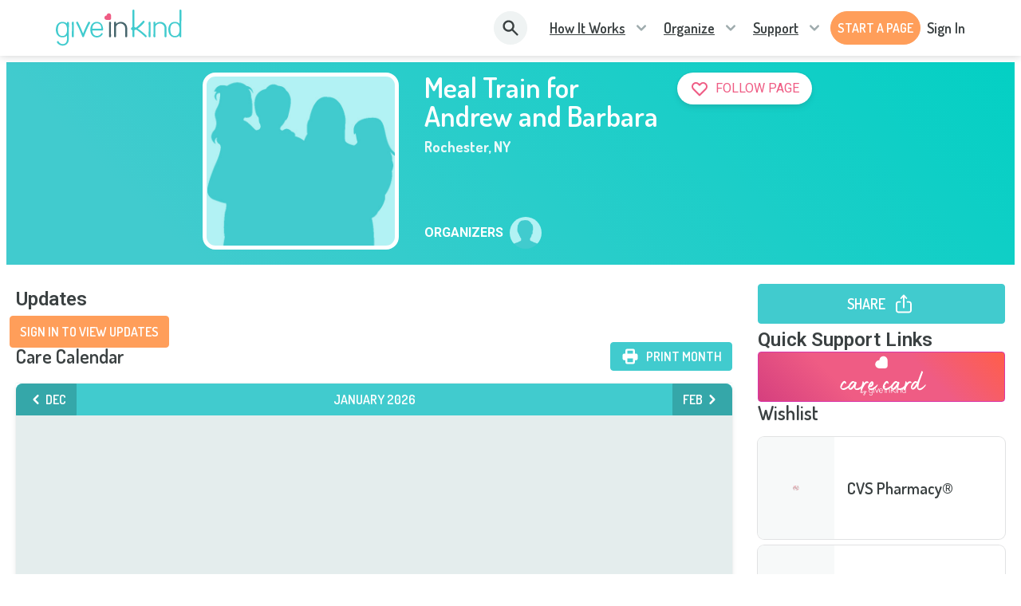

--- FILE ---
content_type: text/html; charset=utf-8
request_url: https://www.giveinkind.com/inkinds/W7D8Q3Z/meal-train-for-andrew-and-barbara
body_size: 39583
content:
<!DOCTYPE html><html lang="en" dir="ltr"><head><meta charSet="utf-8"/><meta http-equiv="X-UA-Compatible" content="IE=edge"/><meta name="viewport" content="width=device-width, initial-scale=1.0"/><meta name="HandheldFriendly" content="True"/><meta name="referrer" content="no-referrer-when-downgrade"/><meta name="application-name" content="GiveInKind"/><meta name="msapplication-TileColor" content="#ffffff"/><meta name="msapplication-TileImage" content="/core/img/favicon.ico/ms-icon-144x144.png"/><meta name="theme-color" content="#ffffff"/><link rel="icon" type="image/png" sizes="192x192" href="/core/img/favicon.ico/android-icon-192x192.png"/><link rel="icon" type="image/png" sizes="32x32" href="/core/img/favicon.ico/favicon-32x32.png"/><link rel="icon" type="image/png" sizes="96x96" href="/core/img/favicon.ico/favicon-96x96.png"/><link rel="icon" type="image/png" sizes="16x16" href="/core/img/favicon.ico/favicon-16x16.png"/><link rel="shortcut icon" href="/core/img/favicon.ico/favicon.ico" type="image/png"/><link rel="apple-touch-icon" sizes="57x57" href="/core/img/favicon.ico/apple-icon-57x57.png"/><link rel="apple-touch-icon" sizes="60x60" href="/core/img/favicon.ico/apple-icon-60x60.png"/><link rel="apple-touch-icon" sizes="72x72" href="/core/img/favicon.ico/apple-icon-72x72.png"/><link rel="apple-touch-icon" sizes="76x76" href="/core/img/favicon.ico/apple-icon-76x76.png"/><link rel="apple-touch-icon" sizes="114x114" href="/core/img/favicon.ico/apple-icon-114x114.png"/><link rel="apple-touch-icon" sizes="120x120" href="/core/img/favicon.ico/apple-icon-120x120.png"/><link rel="apple-touch-icon" sizes="144x144" href="/core/img/favicon.ico/apple-icon-144x144.png"/><link rel="apple-touch-icon" sizes="152x152" href="/core/img/favicon.ico/apple-icon-152x152.png"/><link rel="apple-touch-icon" sizes="180x180" href="/core/img/favicon.ico/apple-icon-180x180.png"/><meta property="fb:app_id" content="928334690612401"/><meta property="og:locale" content="en_US"/><meta property="og:type" content="website"/><meta property="og:description" content="Set up a Give InKind Page to coordinate support from anywhere. Create a Care Calendar, add items to your Wishlist and connect your Crowdfunding - all for free."/><meta property="og:site_name" content="Give InKind"/><meta name="twitter:card" content="summary_large_image"/><meta name="twitter:site" content="@giveinkind"/><meta name="twitter:description" content="Set up a Give InKind Page to coordinate support from anywhere. Create a Care Calendar, add items to your Wishlist and connect your Crowdfunding - all for free."/><link rel="canonical" href="https://www.giveinkind.com/inkinds/W7D8Q3Z/meal-train-for-andrew-and-barbara"/><meta property="og:url" content="https://www.giveinkind.com/inkinds/W7D8Q3Z/meal-train-for-andrew-and-barbara"/><meta property="og:updated_time" content="2026-01-22T17:07:46.084Z"/><meta name="description" content="Set up a Give InKind Page to coordinate support from anywhere. Create a Care Calendar, add items to your Wishlist and connect your Crowdfunding - all for free."/><meta name="google-site-verification" content="unNxLIkepWvtFGqu2rS2CiEbycOYCuO3fnXkRBfdDr8"/><meta name="google-site-verification" content="2KItrsMNSrdSLAtckuqZmZ7CNHdW5MG4KvqVD5jqXuI"/><script src="https://apis.google.com/js/platform.js" async="" defer=""></script><link rel="preconnect" href="https://dev.visualwebsiteoptimizer.com"/><script type="text/javascript" id="vwoCode" strategy="beforeInteractive">
          window._vwo_code || (function() {
          var account_id=744479,
          version=2.1,
          settings_tolerance=2000,
          hide_element='body',
          hide_element_style = 'opacity:0 !important;filter:alpha(opacity=0) !important;background:none !important;transition:none !important;',
          /* DO NOT EDIT BELOW THIS LINE */
          f=false,w=window,d=document,v=d.querySelector('#vwoCode'),cK='_vwo_'+account_id+'_settings',cc={};try{var c=JSON.parse(localStorage.getItem('_vwo_'+account_id+'_config'));cc=c&&typeof c==='object'?c:{}}catch(e){}var stT=cc.stT==='session'?w.sessionStorage:w.localStorage;code={nonce:v&&v.nonce,use_existing_jquery:function(){return typeof use_existing_jquery!=='undefined'?use_existing_jquery:undefined},library_tolerance:function(){return typeof library_tolerance!=='undefined'?library_tolerance:undefined},settings_tolerance:function(){return cc.sT||settings_tolerance},hide_element_style:function(){return'{'+(cc.hES||hide_element_style)+'}'},hide_element:function(){if(performance.getEntriesByName('first-contentful-paint')[0]){return''}return typeof cc.hE==='string'?cc.hE:hide_element},getVersion:function(){return version},finish:function(e){if(!f){f=true;var t=d.getElementById('_vis_opt_path_hides');if(t)t.parentNode.removeChild(t);if(e)(new Image).src='https://dev.visualwebsiteoptimizer.com/ee.gif?a='+account_id+e}},finished:function(){return f},addScript:function(e){var t=d.createElement('script');t.type='text/javascript';if(e.src){t.src=e.src}else{t.text=e.text}v&&t.setAttribute('nonce',v.nonce);d.getElementsByTagName('head')[0].appendChild(t)},load:function(e,t){var n=this.getSettings(),i=d.createElement('script'),r=this;t=t||{};if(n){i.textContent=n;d.getElementsByTagName('head')[0].appendChild(i);if(!w.VWO||VWO.caE){stT.removeItem(cK);r.load(e)}}else{var o=new XMLHttpRequest;o.open('GET',e,true);o.withCredentials=!t.dSC;o.responseType=t.responseType||'text';o.onload=function(){if(t.onloadCb){return t.onloadCb(o,e)}if(o.status===200||o.status===304){w._vwo_code.addScript({text:o.responseText})}else{w._vwo_code.finish('&e=loading_failure:'+e)}};o.onerror=function(){if(t.onerrorCb){return t.onerrorCb(e)}w._vwo_code.finish('&e=loading_failure:'+e)};o.send()}},getSettings:function(){try{var e=stT.getItem(cK);if(!e){return}e=JSON.parse(e);if(Date.now()>e.e){stT.removeItem(cK);return}return e.s}catch(e){return}},init:function(){if(d.URL.indexOf('__vwo_disable__')>-1)return;var e=this.settings_tolerance();w._vwo_settings_timer=setTimeout(function(){w._vwo_code.finish();stT.removeItem(cK)},e);var t;if(this.hide_element()!=='body'){t=d.createElement('style');var n=this.hide_element(),i=n?n+this.hide_element_style():'',r=d.getElementsByTagName('head')[0];t.setAttribute('id','_vis_opt_path_hides');v&&t.setAttribute('nonce',v.nonce);t.setAttribute('type','text/css');if(t.styleSheet)t.styleSheet.cssText=i;else t.appendChild(d.createTextNode(i));r.appendChild(t)}else{t=d.getElementsByTagName('head')[0];var i=d.createElement('div');i.style.cssText='z-index: 2147483647 !important;position: fixed !important;left: 0 !important;top: 0 !important;width: 100% !important;height: 100% !important;background: white !important;display: block !important;';i.setAttribute('id','_vis_opt_path_hides');i.classList.add('_vis_hide_layer');t.parentNode.insertBefore(i,t.nextSibling)}var o=window._vis_opt_url||d.URL,s='https://dev.visualwebsiteoptimizer.com/j.php?a='+account_id+'&u='+encodeURIComponent(o)+'&vn='+version;if(w.location.search.indexOf('_vwo_xhr')!==-1){this.addScript({src:s})}else{this.load(s+'&x=true')}}};w._vwo_code=code;code.init();})();(function(){var i=window;function t(){if(i._vwo_code){var e=t.hidingStyle=document.getElementById('_vis_opt_path_hides')||t.hidingStyle;if(!i._vwo_code.finished()&&!_vwo_code.libExecuted&&(!i.VWO||!VWO.dNR)){if(!document.getElementById('_vis_opt_path_hides')){document.getElementsByTagName('head')[0].appendChild(e)}requestAnimationFrame(t)}}}t()})();
        </script><title>Meal Train for Andrew and Barbara - Give InKind</title><meta property="og:title" content="Meal Train for Andrew and Barbara"/><meta name="twitter:title" content="Meal Train for Andrew and Barbara"/><meta property="og:image" content="https://giveinkind.com/core/img/default-page-pic.jpg"/><meta property="og:image:secure_url" content="https://giveinkind.com/core/img/default-page-pic.jpg"/><meta property="twitter:image" content="https://giveinkind.com/core/img/default-page-pic.jpg"/><meta property="og:image:width" content="500"/><meta property="og:image:height" content="500"/><meta name="robots" content="noindex"/><meta name="next-head-count" content="49"/><link href="/legacy/tippy.css" rel="stylesheet" type="text/css"/><link href="/legacy/fonts.css" rel="stylesheet" type="text/css"/><link href="/legacy/inline-fieldsets.css" rel="stylesheet" type="text/css"/><link href="/legacy/prod.css" rel="stylesheet" type="text/css"/><link rel="preconnect" href="https://dev.visualwebsiteoptimizer.com"/><link rel="preconnect" href="https://fonts.gstatic.com" crossorigin /><link rel="preload" href="/_next/static/css/ae519352e46eed1e.css?dpl=dpl_7emhTGNd33x3JrbAQFetwEE9DMbz" as="style"/><link rel="stylesheet" href="/_next/static/css/ae519352e46eed1e.css?dpl=dpl_7emhTGNd33x3JrbAQFetwEE9DMbz" data-n-g=""/><noscript data-n-css=""></noscript><script defer="" nomodule="" src="/_next/static/chunks/polyfills-78c92fac7aa8fdd8.js?dpl=dpl_7emhTGNd33x3JrbAQFetwEE9DMbz"></script><script src="/unsupported-browser-check.js" defer="" data-nscript="beforeInteractive"></script><script src="/impact-radius.js" defer="" data-nscript="beforeInteractive"></script><script src="/bacon.js" defer="" data-nscript="beforeInteractive"></script><script id="wolfe-link-script" async="" defer="" src="https://card-link.wolfe.com/script.js" data-nscript="beforeInteractive"></script><script async="" defer="" src="https://connect.facebook.net/en_US/sdk.js#version=v23.0&amp;appId=928334690612401&amp;xfbml=true&amp;autoLogAppEvents=true" data-nscript="beforeInteractive"></script><script defer="" src="/_next/static/chunks/7626-2f09413a79fa46e6.js?dpl=dpl_7emhTGNd33x3JrbAQFetwEE9DMbz"></script><script defer="" src="/_next/static/chunks/1060.3be584019d23410b.js?dpl=dpl_7emhTGNd33x3JrbAQFetwEE9DMbz"></script><script src="/_next/static/chunks/webpack-ed527d7dfbe8ca8e.js?dpl=dpl_7emhTGNd33x3JrbAQFetwEE9DMbz" defer=""></script><script src="/_next/static/chunks/framework-07acf93033623a0a.js?dpl=dpl_7emhTGNd33x3JrbAQFetwEE9DMbz" defer=""></script><script src="/_next/static/chunks/main-acc6cc9ebc458391.js?dpl=dpl_7emhTGNd33x3JrbAQFetwEE9DMbz" defer=""></script><script src="/_next/static/chunks/pages/_app-0ae907143401ff66.js?dpl=dpl_7emhTGNd33x3JrbAQFetwEE9DMbz" defer=""></script><script src="/_next/static/chunks/2edb282b-1c7e921c2c8dc588.js?dpl=dpl_7emhTGNd33x3JrbAQFetwEE9DMbz" defer=""></script><script src="/_next/static/chunks/8073-379b9e4da7ff57ac.js?dpl=dpl_7emhTGNd33x3JrbAQFetwEE9DMbz" defer=""></script><script src="/_next/static/chunks/5611-6fad0e1a1ce5d4c6.js?dpl=dpl_7emhTGNd33x3JrbAQFetwEE9DMbz" defer=""></script><script src="/_next/static/chunks/562-19a44ee8ecc2197b.js?dpl=dpl_7emhTGNd33x3JrbAQFetwEE9DMbz" defer=""></script><script src="/_next/static/chunks/8957-dc0486149509f832.js?dpl=dpl_7emhTGNd33x3JrbAQFetwEE9DMbz" defer=""></script><script src="/_next/static/chunks/7692-d83a71836c10bf9e.js?dpl=dpl_7emhTGNd33x3JrbAQFetwEE9DMbz" defer=""></script><script src="/_next/static/chunks/2756-e17fa6887b236c72.js?dpl=dpl_7emhTGNd33x3JrbAQFetwEE9DMbz" defer=""></script><script src="/_next/static/chunks/5430-9c48f35c77c1c909.js?dpl=dpl_7emhTGNd33x3JrbAQFetwEE9DMbz" defer=""></script><script src="/_next/static/chunks/818-b845903cb9a4a8ec.js?dpl=dpl_7emhTGNd33x3JrbAQFetwEE9DMbz" defer=""></script><script src="/_next/static/chunks/4212-f1ad90f5641be47f.js?dpl=dpl_7emhTGNd33x3JrbAQFetwEE9DMbz" defer=""></script><script src="/_next/static/chunks/7826-391e13009ae8e67c.js?dpl=dpl_7emhTGNd33x3JrbAQFetwEE9DMbz" defer=""></script><script src="/_next/static/chunks/6526-2074b28bf4dc2d0f.js?dpl=dpl_7emhTGNd33x3JrbAQFetwEE9DMbz" defer=""></script><script src="/_next/static/chunks/1106-3c703980adbcb076.js?dpl=dpl_7emhTGNd33x3JrbAQFetwEE9DMbz" defer=""></script><script src="/_next/static/chunks/pages/inkinds/%5Bid%5D/%5B%5B...slug%5D%5D-6d694c1a0d765fbb.js?dpl=dpl_7emhTGNd33x3JrbAQFetwEE9DMbz" defer=""></script><script src="/_next/static/qkND3CVwc1QXb5sovgffI/_buildManifest.js?dpl=dpl_7emhTGNd33x3JrbAQFetwEE9DMbz" defer=""></script><script src="/_next/static/qkND3CVwc1QXb5sovgffI/_ssgManifest.js?dpl=dpl_7emhTGNd33x3JrbAQFetwEE9DMbz" defer=""></script><style data-href="https://fonts.googleapis.com/css?family=Roboto:300,400,500,600,700,800">@font-face{font-family:'Roboto';font-style:normal;font-weight:300;font-stretch:normal;src:url(https://fonts.gstatic.com/l/font?kit=KFOMCnqEu92Fr1ME7kSn66aGLdTylUAMQXC89YmC2DPNWuaabVmUiAw&skey=a0a0114a1dcab3ac&v=v50) format('woff')}@font-face{font-family:'Roboto';font-style:normal;font-weight:400;font-stretch:normal;src:url(https://fonts.gstatic.com/l/font?kit=KFOMCnqEu92Fr1ME7kSn66aGLdTylUAMQXC89YmC2DPNWubEbVmUiAw&skey=a0a0114a1dcab3ac&v=v50) format('woff')}@font-face{font-family:'Roboto';font-style:normal;font-weight:500;font-stretch:normal;src:url(https://fonts.gstatic.com/l/font?kit=KFOMCnqEu92Fr1ME7kSn66aGLdTylUAMQXC89YmC2DPNWub2bVmUiAw&skey=a0a0114a1dcab3ac&v=v50) format('woff')}@font-face{font-family:'Roboto';font-style:normal;font-weight:600;font-stretch:normal;src:url(https://fonts.gstatic.com/l/font?kit=KFOMCnqEu92Fr1ME7kSn66aGLdTylUAMQXC89YmC2DPNWuYaalmUiAw&skey=a0a0114a1dcab3ac&v=v50) format('woff')}@font-face{font-family:'Roboto';font-style:normal;font-weight:700;font-stretch:normal;src:url(https://fonts.gstatic.com/l/font?kit=KFOMCnqEu92Fr1ME7kSn66aGLdTylUAMQXC89YmC2DPNWuYjalmUiAw&skey=a0a0114a1dcab3ac&v=v50) format('woff')}@font-face{font-family:'Roboto';font-style:normal;font-weight:800;font-stretch:normal;src:url(https://fonts.gstatic.com/l/font?kit=KFOMCnqEu92Fr1ME7kSn66aGLdTylUAMQXC89YmC2DPNWuZEalmUiAw&skey=a0a0114a1dcab3ac&v=v50) format('woff')}@font-face{font-family:'Roboto';font-style:normal;font-weight:300;font-stretch:100%;src:url(https://fonts.gstatic.com/s/roboto/v50/KFO7CnqEu92Fr1ME7kSn66aGLdTylUAMa3GUBHMdazTgWw.woff2) format('woff2');unicode-range:U+0460-052F,U+1C80-1C8A,U+20B4,U+2DE0-2DFF,U+A640-A69F,U+FE2E-FE2F}@font-face{font-family:'Roboto';font-style:normal;font-weight:300;font-stretch:100%;src:url(https://fonts.gstatic.com/s/roboto/v50/KFO7CnqEu92Fr1ME7kSn66aGLdTylUAMa3iUBHMdazTgWw.woff2) format('woff2');unicode-range:U+0301,U+0400-045F,U+0490-0491,U+04B0-04B1,U+2116}@font-face{font-family:'Roboto';font-style:normal;font-weight:300;font-stretch:100%;src:url(https://fonts.gstatic.com/s/roboto/v50/KFO7CnqEu92Fr1ME7kSn66aGLdTylUAMa3CUBHMdazTgWw.woff2) format('woff2');unicode-range:U+1F00-1FFF}@font-face{font-family:'Roboto';font-style:normal;font-weight:300;font-stretch:100%;src:url(https://fonts.gstatic.com/s/roboto/v50/KFO7CnqEu92Fr1ME7kSn66aGLdTylUAMa3-UBHMdazTgWw.woff2) format('woff2');unicode-range:U+0370-0377,U+037A-037F,U+0384-038A,U+038C,U+038E-03A1,U+03A3-03FF}@font-face{font-family:'Roboto';font-style:normal;font-weight:300;font-stretch:100%;src:url(https://fonts.gstatic.com/s/roboto/v50/KFO7CnqEu92Fr1ME7kSn66aGLdTylUAMawCUBHMdazTgWw.woff2) format('woff2');unicode-range:U+0302-0303,U+0305,U+0307-0308,U+0310,U+0312,U+0315,U+031A,U+0326-0327,U+032C,U+032F-0330,U+0332-0333,U+0338,U+033A,U+0346,U+034D,U+0391-03A1,U+03A3-03A9,U+03B1-03C9,U+03D1,U+03D5-03D6,U+03F0-03F1,U+03F4-03F5,U+2016-2017,U+2034-2038,U+203C,U+2040,U+2043,U+2047,U+2050,U+2057,U+205F,U+2070-2071,U+2074-208E,U+2090-209C,U+20D0-20DC,U+20E1,U+20E5-20EF,U+2100-2112,U+2114-2115,U+2117-2121,U+2123-214F,U+2190,U+2192,U+2194-21AE,U+21B0-21E5,U+21F1-21F2,U+21F4-2211,U+2213-2214,U+2216-22FF,U+2308-230B,U+2310,U+2319,U+231C-2321,U+2336-237A,U+237C,U+2395,U+239B-23B7,U+23D0,U+23DC-23E1,U+2474-2475,U+25AF,U+25B3,U+25B7,U+25BD,U+25C1,U+25CA,U+25CC,U+25FB,U+266D-266F,U+27C0-27FF,U+2900-2AFF,U+2B0E-2B11,U+2B30-2B4C,U+2BFE,U+3030,U+FF5B,U+FF5D,U+1D400-1D7FF,U+1EE00-1EEFF}@font-face{font-family:'Roboto';font-style:normal;font-weight:300;font-stretch:100%;src:url(https://fonts.gstatic.com/s/roboto/v50/KFO7CnqEu92Fr1ME7kSn66aGLdTylUAMaxKUBHMdazTgWw.woff2) format('woff2');unicode-range:U+0001-000C,U+000E-001F,U+007F-009F,U+20DD-20E0,U+20E2-20E4,U+2150-218F,U+2190,U+2192,U+2194-2199,U+21AF,U+21E6-21F0,U+21F3,U+2218-2219,U+2299,U+22C4-22C6,U+2300-243F,U+2440-244A,U+2460-24FF,U+25A0-27BF,U+2800-28FF,U+2921-2922,U+2981,U+29BF,U+29EB,U+2B00-2BFF,U+4DC0-4DFF,U+FFF9-FFFB,U+10140-1018E,U+10190-1019C,U+101A0,U+101D0-101FD,U+102E0-102FB,U+10E60-10E7E,U+1D2C0-1D2D3,U+1D2E0-1D37F,U+1F000-1F0FF,U+1F100-1F1AD,U+1F1E6-1F1FF,U+1F30D-1F30F,U+1F315,U+1F31C,U+1F31E,U+1F320-1F32C,U+1F336,U+1F378,U+1F37D,U+1F382,U+1F393-1F39F,U+1F3A7-1F3A8,U+1F3AC-1F3AF,U+1F3C2,U+1F3C4-1F3C6,U+1F3CA-1F3CE,U+1F3D4-1F3E0,U+1F3ED,U+1F3F1-1F3F3,U+1F3F5-1F3F7,U+1F408,U+1F415,U+1F41F,U+1F426,U+1F43F,U+1F441-1F442,U+1F444,U+1F446-1F449,U+1F44C-1F44E,U+1F453,U+1F46A,U+1F47D,U+1F4A3,U+1F4B0,U+1F4B3,U+1F4B9,U+1F4BB,U+1F4BF,U+1F4C8-1F4CB,U+1F4D6,U+1F4DA,U+1F4DF,U+1F4E3-1F4E6,U+1F4EA-1F4ED,U+1F4F7,U+1F4F9-1F4FB,U+1F4FD-1F4FE,U+1F503,U+1F507-1F50B,U+1F50D,U+1F512-1F513,U+1F53E-1F54A,U+1F54F-1F5FA,U+1F610,U+1F650-1F67F,U+1F687,U+1F68D,U+1F691,U+1F694,U+1F698,U+1F6AD,U+1F6B2,U+1F6B9-1F6BA,U+1F6BC,U+1F6C6-1F6CF,U+1F6D3-1F6D7,U+1F6E0-1F6EA,U+1F6F0-1F6F3,U+1F6F7-1F6FC,U+1F700-1F7FF,U+1F800-1F80B,U+1F810-1F847,U+1F850-1F859,U+1F860-1F887,U+1F890-1F8AD,U+1F8B0-1F8BB,U+1F8C0-1F8C1,U+1F900-1F90B,U+1F93B,U+1F946,U+1F984,U+1F996,U+1F9E9,U+1FA00-1FA6F,U+1FA70-1FA7C,U+1FA80-1FA89,U+1FA8F-1FAC6,U+1FACE-1FADC,U+1FADF-1FAE9,U+1FAF0-1FAF8,U+1FB00-1FBFF}@font-face{font-family:'Roboto';font-style:normal;font-weight:300;font-stretch:100%;src:url(https://fonts.gstatic.com/s/roboto/v50/KFO7CnqEu92Fr1ME7kSn66aGLdTylUAMa3OUBHMdazTgWw.woff2) format('woff2');unicode-range:U+0102-0103,U+0110-0111,U+0128-0129,U+0168-0169,U+01A0-01A1,U+01AF-01B0,U+0300-0301,U+0303-0304,U+0308-0309,U+0323,U+0329,U+1EA0-1EF9,U+20AB}@font-face{font-family:'Roboto';font-style:normal;font-weight:300;font-stretch:100%;src:url(https://fonts.gstatic.com/s/roboto/v50/KFO7CnqEu92Fr1ME7kSn66aGLdTylUAMa3KUBHMdazTgWw.woff2) format('woff2');unicode-range:U+0100-02BA,U+02BD-02C5,U+02C7-02CC,U+02CE-02D7,U+02DD-02FF,U+0304,U+0308,U+0329,U+1D00-1DBF,U+1E00-1E9F,U+1EF2-1EFF,U+2020,U+20A0-20AB,U+20AD-20C0,U+2113,U+2C60-2C7F,U+A720-A7FF}@font-face{font-family:'Roboto';font-style:normal;font-weight:300;font-stretch:100%;src:url(https://fonts.gstatic.com/s/roboto/v50/KFO7CnqEu92Fr1ME7kSn66aGLdTylUAMa3yUBHMdazQ.woff2) format('woff2');unicode-range:U+0000-00FF,U+0131,U+0152-0153,U+02BB-02BC,U+02C6,U+02DA,U+02DC,U+0304,U+0308,U+0329,U+2000-206F,U+20AC,U+2122,U+2191,U+2193,U+2212,U+2215,U+FEFF,U+FFFD}@font-face{font-family:'Roboto';font-style:normal;font-weight:400;font-stretch:100%;src:url(https://fonts.gstatic.com/s/roboto/v50/KFO7CnqEu92Fr1ME7kSn66aGLdTylUAMa3GUBHMdazTgWw.woff2) format('woff2');unicode-range:U+0460-052F,U+1C80-1C8A,U+20B4,U+2DE0-2DFF,U+A640-A69F,U+FE2E-FE2F}@font-face{font-family:'Roboto';font-style:normal;font-weight:400;font-stretch:100%;src:url(https://fonts.gstatic.com/s/roboto/v50/KFO7CnqEu92Fr1ME7kSn66aGLdTylUAMa3iUBHMdazTgWw.woff2) format('woff2');unicode-range:U+0301,U+0400-045F,U+0490-0491,U+04B0-04B1,U+2116}@font-face{font-family:'Roboto';font-style:normal;font-weight:400;font-stretch:100%;src:url(https://fonts.gstatic.com/s/roboto/v50/KFO7CnqEu92Fr1ME7kSn66aGLdTylUAMa3CUBHMdazTgWw.woff2) format('woff2');unicode-range:U+1F00-1FFF}@font-face{font-family:'Roboto';font-style:normal;font-weight:400;font-stretch:100%;src:url(https://fonts.gstatic.com/s/roboto/v50/KFO7CnqEu92Fr1ME7kSn66aGLdTylUAMa3-UBHMdazTgWw.woff2) format('woff2');unicode-range:U+0370-0377,U+037A-037F,U+0384-038A,U+038C,U+038E-03A1,U+03A3-03FF}@font-face{font-family:'Roboto';font-style:normal;font-weight:400;font-stretch:100%;src:url(https://fonts.gstatic.com/s/roboto/v50/KFO7CnqEu92Fr1ME7kSn66aGLdTylUAMawCUBHMdazTgWw.woff2) format('woff2');unicode-range:U+0302-0303,U+0305,U+0307-0308,U+0310,U+0312,U+0315,U+031A,U+0326-0327,U+032C,U+032F-0330,U+0332-0333,U+0338,U+033A,U+0346,U+034D,U+0391-03A1,U+03A3-03A9,U+03B1-03C9,U+03D1,U+03D5-03D6,U+03F0-03F1,U+03F4-03F5,U+2016-2017,U+2034-2038,U+203C,U+2040,U+2043,U+2047,U+2050,U+2057,U+205F,U+2070-2071,U+2074-208E,U+2090-209C,U+20D0-20DC,U+20E1,U+20E5-20EF,U+2100-2112,U+2114-2115,U+2117-2121,U+2123-214F,U+2190,U+2192,U+2194-21AE,U+21B0-21E5,U+21F1-21F2,U+21F4-2211,U+2213-2214,U+2216-22FF,U+2308-230B,U+2310,U+2319,U+231C-2321,U+2336-237A,U+237C,U+2395,U+239B-23B7,U+23D0,U+23DC-23E1,U+2474-2475,U+25AF,U+25B3,U+25B7,U+25BD,U+25C1,U+25CA,U+25CC,U+25FB,U+266D-266F,U+27C0-27FF,U+2900-2AFF,U+2B0E-2B11,U+2B30-2B4C,U+2BFE,U+3030,U+FF5B,U+FF5D,U+1D400-1D7FF,U+1EE00-1EEFF}@font-face{font-family:'Roboto';font-style:normal;font-weight:400;font-stretch:100%;src:url(https://fonts.gstatic.com/s/roboto/v50/KFO7CnqEu92Fr1ME7kSn66aGLdTylUAMaxKUBHMdazTgWw.woff2) format('woff2');unicode-range:U+0001-000C,U+000E-001F,U+007F-009F,U+20DD-20E0,U+20E2-20E4,U+2150-218F,U+2190,U+2192,U+2194-2199,U+21AF,U+21E6-21F0,U+21F3,U+2218-2219,U+2299,U+22C4-22C6,U+2300-243F,U+2440-244A,U+2460-24FF,U+25A0-27BF,U+2800-28FF,U+2921-2922,U+2981,U+29BF,U+29EB,U+2B00-2BFF,U+4DC0-4DFF,U+FFF9-FFFB,U+10140-1018E,U+10190-1019C,U+101A0,U+101D0-101FD,U+102E0-102FB,U+10E60-10E7E,U+1D2C0-1D2D3,U+1D2E0-1D37F,U+1F000-1F0FF,U+1F100-1F1AD,U+1F1E6-1F1FF,U+1F30D-1F30F,U+1F315,U+1F31C,U+1F31E,U+1F320-1F32C,U+1F336,U+1F378,U+1F37D,U+1F382,U+1F393-1F39F,U+1F3A7-1F3A8,U+1F3AC-1F3AF,U+1F3C2,U+1F3C4-1F3C6,U+1F3CA-1F3CE,U+1F3D4-1F3E0,U+1F3ED,U+1F3F1-1F3F3,U+1F3F5-1F3F7,U+1F408,U+1F415,U+1F41F,U+1F426,U+1F43F,U+1F441-1F442,U+1F444,U+1F446-1F449,U+1F44C-1F44E,U+1F453,U+1F46A,U+1F47D,U+1F4A3,U+1F4B0,U+1F4B3,U+1F4B9,U+1F4BB,U+1F4BF,U+1F4C8-1F4CB,U+1F4D6,U+1F4DA,U+1F4DF,U+1F4E3-1F4E6,U+1F4EA-1F4ED,U+1F4F7,U+1F4F9-1F4FB,U+1F4FD-1F4FE,U+1F503,U+1F507-1F50B,U+1F50D,U+1F512-1F513,U+1F53E-1F54A,U+1F54F-1F5FA,U+1F610,U+1F650-1F67F,U+1F687,U+1F68D,U+1F691,U+1F694,U+1F698,U+1F6AD,U+1F6B2,U+1F6B9-1F6BA,U+1F6BC,U+1F6C6-1F6CF,U+1F6D3-1F6D7,U+1F6E0-1F6EA,U+1F6F0-1F6F3,U+1F6F7-1F6FC,U+1F700-1F7FF,U+1F800-1F80B,U+1F810-1F847,U+1F850-1F859,U+1F860-1F887,U+1F890-1F8AD,U+1F8B0-1F8BB,U+1F8C0-1F8C1,U+1F900-1F90B,U+1F93B,U+1F946,U+1F984,U+1F996,U+1F9E9,U+1FA00-1FA6F,U+1FA70-1FA7C,U+1FA80-1FA89,U+1FA8F-1FAC6,U+1FACE-1FADC,U+1FADF-1FAE9,U+1FAF0-1FAF8,U+1FB00-1FBFF}@font-face{font-family:'Roboto';font-style:normal;font-weight:400;font-stretch:100%;src:url(https://fonts.gstatic.com/s/roboto/v50/KFO7CnqEu92Fr1ME7kSn66aGLdTylUAMa3OUBHMdazTgWw.woff2) format('woff2');unicode-range:U+0102-0103,U+0110-0111,U+0128-0129,U+0168-0169,U+01A0-01A1,U+01AF-01B0,U+0300-0301,U+0303-0304,U+0308-0309,U+0323,U+0329,U+1EA0-1EF9,U+20AB}@font-face{font-family:'Roboto';font-style:normal;font-weight:400;font-stretch:100%;src:url(https://fonts.gstatic.com/s/roboto/v50/KFO7CnqEu92Fr1ME7kSn66aGLdTylUAMa3KUBHMdazTgWw.woff2) format('woff2');unicode-range:U+0100-02BA,U+02BD-02C5,U+02C7-02CC,U+02CE-02D7,U+02DD-02FF,U+0304,U+0308,U+0329,U+1D00-1DBF,U+1E00-1E9F,U+1EF2-1EFF,U+2020,U+20A0-20AB,U+20AD-20C0,U+2113,U+2C60-2C7F,U+A720-A7FF}@font-face{font-family:'Roboto';font-style:normal;font-weight:400;font-stretch:100%;src:url(https://fonts.gstatic.com/s/roboto/v50/KFO7CnqEu92Fr1ME7kSn66aGLdTylUAMa3yUBHMdazQ.woff2) format('woff2');unicode-range:U+0000-00FF,U+0131,U+0152-0153,U+02BB-02BC,U+02C6,U+02DA,U+02DC,U+0304,U+0308,U+0329,U+2000-206F,U+20AC,U+2122,U+2191,U+2193,U+2212,U+2215,U+FEFF,U+FFFD}@font-face{font-family:'Roboto';font-style:normal;font-weight:500;font-stretch:100%;src:url(https://fonts.gstatic.com/s/roboto/v50/KFO7CnqEu92Fr1ME7kSn66aGLdTylUAMa3GUBHMdazTgWw.woff2) format('woff2');unicode-range:U+0460-052F,U+1C80-1C8A,U+20B4,U+2DE0-2DFF,U+A640-A69F,U+FE2E-FE2F}@font-face{font-family:'Roboto';font-style:normal;font-weight:500;font-stretch:100%;src:url(https://fonts.gstatic.com/s/roboto/v50/KFO7CnqEu92Fr1ME7kSn66aGLdTylUAMa3iUBHMdazTgWw.woff2) format('woff2');unicode-range:U+0301,U+0400-045F,U+0490-0491,U+04B0-04B1,U+2116}@font-face{font-family:'Roboto';font-style:normal;font-weight:500;font-stretch:100%;src:url(https://fonts.gstatic.com/s/roboto/v50/KFO7CnqEu92Fr1ME7kSn66aGLdTylUAMa3CUBHMdazTgWw.woff2) format('woff2');unicode-range:U+1F00-1FFF}@font-face{font-family:'Roboto';font-style:normal;font-weight:500;font-stretch:100%;src:url(https://fonts.gstatic.com/s/roboto/v50/KFO7CnqEu92Fr1ME7kSn66aGLdTylUAMa3-UBHMdazTgWw.woff2) format('woff2');unicode-range:U+0370-0377,U+037A-037F,U+0384-038A,U+038C,U+038E-03A1,U+03A3-03FF}@font-face{font-family:'Roboto';font-style:normal;font-weight:500;font-stretch:100%;src:url(https://fonts.gstatic.com/s/roboto/v50/KFO7CnqEu92Fr1ME7kSn66aGLdTylUAMawCUBHMdazTgWw.woff2) format('woff2');unicode-range:U+0302-0303,U+0305,U+0307-0308,U+0310,U+0312,U+0315,U+031A,U+0326-0327,U+032C,U+032F-0330,U+0332-0333,U+0338,U+033A,U+0346,U+034D,U+0391-03A1,U+03A3-03A9,U+03B1-03C9,U+03D1,U+03D5-03D6,U+03F0-03F1,U+03F4-03F5,U+2016-2017,U+2034-2038,U+203C,U+2040,U+2043,U+2047,U+2050,U+2057,U+205F,U+2070-2071,U+2074-208E,U+2090-209C,U+20D0-20DC,U+20E1,U+20E5-20EF,U+2100-2112,U+2114-2115,U+2117-2121,U+2123-214F,U+2190,U+2192,U+2194-21AE,U+21B0-21E5,U+21F1-21F2,U+21F4-2211,U+2213-2214,U+2216-22FF,U+2308-230B,U+2310,U+2319,U+231C-2321,U+2336-237A,U+237C,U+2395,U+239B-23B7,U+23D0,U+23DC-23E1,U+2474-2475,U+25AF,U+25B3,U+25B7,U+25BD,U+25C1,U+25CA,U+25CC,U+25FB,U+266D-266F,U+27C0-27FF,U+2900-2AFF,U+2B0E-2B11,U+2B30-2B4C,U+2BFE,U+3030,U+FF5B,U+FF5D,U+1D400-1D7FF,U+1EE00-1EEFF}@font-face{font-family:'Roboto';font-style:normal;font-weight:500;font-stretch:100%;src:url(https://fonts.gstatic.com/s/roboto/v50/KFO7CnqEu92Fr1ME7kSn66aGLdTylUAMaxKUBHMdazTgWw.woff2) format('woff2');unicode-range:U+0001-000C,U+000E-001F,U+007F-009F,U+20DD-20E0,U+20E2-20E4,U+2150-218F,U+2190,U+2192,U+2194-2199,U+21AF,U+21E6-21F0,U+21F3,U+2218-2219,U+2299,U+22C4-22C6,U+2300-243F,U+2440-244A,U+2460-24FF,U+25A0-27BF,U+2800-28FF,U+2921-2922,U+2981,U+29BF,U+29EB,U+2B00-2BFF,U+4DC0-4DFF,U+FFF9-FFFB,U+10140-1018E,U+10190-1019C,U+101A0,U+101D0-101FD,U+102E0-102FB,U+10E60-10E7E,U+1D2C0-1D2D3,U+1D2E0-1D37F,U+1F000-1F0FF,U+1F100-1F1AD,U+1F1E6-1F1FF,U+1F30D-1F30F,U+1F315,U+1F31C,U+1F31E,U+1F320-1F32C,U+1F336,U+1F378,U+1F37D,U+1F382,U+1F393-1F39F,U+1F3A7-1F3A8,U+1F3AC-1F3AF,U+1F3C2,U+1F3C4-1F3C6,U+1F3CA-1F3CE,U+1F3D4-1F3E0,U+1F3ED,U+1F3F1-1F3F3,U+1F3F5-1F3F7,U+1F408,U+1F415,U+1F41F,U+1F426,U+1F43F,U+1F441-1F442,U+1F444,U+1F446-1F449,U+1F44C-1F44E,U+1F453,U+1F46A,U+1F47D,U+1F4A3,U+1F4B0,U+1F4B3,U+1F4B9,U+1F4BB,U+1F4BF,U+1F4C8-1F4CB,U+1F4D6,U+1F4DA,U+1F4DF,U+1F4E3-1F4E6,U+1F4EA-1F4ED,U+1F4F7,U+1F4F9-1F4FB,U+1F4FD-1F4FE,U+1F503,U+1F507-1F50B,U+1F50D,U+1F512-1F513,U+1F53E-1F54A,U+1F54F-1F5FA,U+1F610,U+1F650-1F67F,U+1F687,U+1F68D,U+1F691,U+1F694,U+1F698,U+1F6AD,U+1F6B2,U+1F6B9-1F6BA,U+1F6BC,U+1F6C6-1F6CF,U+1F6D3-1F6D7,U+1F6E0-1F6EA,U+1F6F0-1F6F3,U+1F6F7-1F6FC,U+1F700-1F7FF,U+1F800-1F80B,U+1F810-1F847,U+1F850-1F859,U+1F860-1F887,U+1F890-1F8AD,U+1F8B0-1F8BB,U+1F8C0-1F8C1,U+1F900-1F90B,U+1F93B,U+1F946,U+1F984,U+1F996,U+1F9E9,U+1FA00-1FA6F,U+1FA70-1FA7C,U+1FA80-1FA89,U+1FA8F-1FAC6,U+1FACE-1FADC,U+1FADF-1FAE9,U+1FAF0-1FAF8,U+1FB00-1FBFF}@font-face{font-family:'Roboto';font-style:normal;font-weight:500;font-stretch:100%;src:url(https://fonts.gstatic.com/s/roboto/v50/KFO7CnqEu92Fr1ME7kSn66aGLdTylUAMa3OUBHMdazTgWw.woff2) format('woff2');unicode-range:U+0102-0103,U+0110-0111,U+0128-0129,U+0168-0169,U+01A0-01A1,U+01AF-01B0,U+0300-0301,U+0303-0304,U+0308-0309,U+0323,U+0329,U+1EA0-1EF9,U+20AB}@font-face{font-family:'Roboto';font-style:normal;font-weight:500;font-stretch:100%;src:url(https://fonts.gstatic.com/s/roboto/v50/KFO7CnqEu92Fr1ME7kSn66aGLdTylUAMa3KUBHMdazTgWw.woff2) format('woff2');unicode-range:U+0100-02BA,U+02BD-02C5,U+02C7-02CC,U+02CE-02D7,U+02DD-02FF,U+0304,U+0308,U+0329,U+1D00-1DBF,U+1E00-1E9F,U+1EF2-1EFF,U+2020,U+20A0-20AB,U+20AD-20C0,U+2113,U+2C60-2C7F,U+A720-A7FF}@font-face{font-family:'Roboto';font-style:normal;font-weight:500;font-stretch:100%;src:url(https://fonts.gstatic.com/s/roboto/v50/KFO7CnqEu92Fr1ME7kSn66aGLdTylUAMa3yUBHMdazQ.woff2) format('woff2');unicode-range:U+0000-00FF,U+0131,U+0152-0153,U+02BB-02BC,U+02C6,U+02DA,U+02DC,U+0304,U+0308,U+0329,U+2000-206F,U+20AC,U+2122,U+2191,U+2193,U+2212,U+2215,U+FEFF,U+FFFD}@font-face{font-family:'Roboto';font-style:normal;font-weight:600;font-stretch:100%;src:url(https://fonts.gstatic.com/s/roboto/v50/KFO7CnqEu92Fr1ME7kSn66aGLdTylUAMa3GUBHMdazTgWw.woff2) format('woff2');unicode-range:U+0460-052F,U+1C80-1C8A,U+20B4,U+2DE0-2DFF,U+A640-A69F,U+FE2E-FE2F}@font-face{font-family:'Roboto';font-style:normal;font-weight:600;font-stretch:100%;src:url(https://fonts.gstatic.com/s/roboto/v50/KFO7CnqEu92Fr1ME7kSn66aGLdTylUAMa3iUBHMdazTgWw.woff2) format('woff2');unicode-range:U+0301,U+0400-045F,U+0490-0491,U+04B0-04B1,U+2116}@font-face{font-family:'Roboto';font-style:normal;font-weight:600;font-stretch:100%;src:url(https://fonts.gstatic.com/s/roboto/v50/KFO7CnqEu92Fr1ME7kSn66aGLdTylUAMa3CUBHMdazTgWw.woff2) format('woff2');unicode-range:U+1F00-1FFF}@font-face{font-family:'Roboto';font-style:normal;font-weight:600;font-stretch:100%;src:url(https://fonts.gstatic.com/s/roboto/v50/KFO7CnqEu92Fr1ME7kSn66aGLdTylUAMa3-UBHMdazTgWw.woff2) format('woff2');unicode-range:U+0370-0377,U+037A-037F,U+0384-038A,U+038C,U+038E-03A1,U+03A3-03FF}@font-face{font-family:'Roboto';font-style:normal;font-weight:600;font-stretch:100%;src:url(https://fonts.gstatic.com/s/roboto/v50/KFO7CnqEu92Fr1ME7kSn66aGLdTylUAMawCUBHMdazTgWw.woff2) format('woff2');unicode-range:U+0302-0303,U+0305,U+0307-0308,U+0310,U+0312,U+0315,U+031A,U+0326-0327,U+032C,U+032F-0330,U+0332-0333,U+0338,U+033A,U+0346,U+034D,U+0391-03A1,U+03A3-03A9,U+03B1-03C9,U+03D1,U+03D5-03D6,U+03F0-03F1,U+03F4-03F5,U+2016-2017,U+2034-2038,U+203C,U+2040,U+2043,U+2047,U+2050,U+2057,U+205F,U+2070-2071,U+2074-208E,U+2090-209C,U+20D0-20DC,U+20E1,U+20E5-20EF,U+2100-2112,U+2114-2115,U+2117-2121,U+2123-214F,U+2190,U+2192,U+2194-21AE,U+21B0-21E5,U+21F1-21F2,U+21F4-2211,U+2213-2214,U+2216-22FF,U+2308-230B,U+2310,U+2319,U+231C-2321,U+2336-237A,U+237C,U+2395,U+239B-23B7,U+23D0,U+23DC-23E1,U+2474-2475,U+25AF,U+25B3,U+25B7,U+25BD,U+25C1,U+25CA,U+25CC,U+25FB,U+266D-266F,U+27C0-27FF,U+2900-2AFF,U+2B0E-2B11,U+2B30-2B4C,U+2BFE,U+3030,U+FF5B,U+FF5D,U+1D400-1D7FF,U+1EE00-1EEFF}@font-face{font-family:'Roboto';font-style:normal;font-weight:600;font-stretch:100%;src:url(https://fonts.gstatic.com/s/roboto/v50/KFO7CnqEu92Fr1ME7kSn66aGLdTylUAMaxKUBHMdazTgWw.woff2) format('woff2');unicode-range:U+0001-000C,U+000E-001F,U+007F-009F,U+20DD-20E0,U+20E2-20E4,U+2150-218F,U+2190,U+2192,U+2194-2199,U+21AF,U+21E6-21F0,U+21F3,U+2218-2219,U+2299,U+22C4-22C6,U+2300-243F,U+2440-244A,U+2460-24FF,U+25A0-27BF,U+2800-28FF,U+2921-2922,U+2981,U+29BF,U+29EB,U+2B00-2BFF,U+4DC0-4DFF,U+FFF9-FFFB,U+10140-1018E,U+10190-1019C,U+101A0,U+101D0-101FD,U+102E0-102FB,U+10E60-10E7E,U+1D2C0-1D2D3,U+1D2E0-1D37F,U+1F000-1F0FF,U+1F100-1F1AD,U+1F1E6-1F1FF,U+1F30D-1F30F,U+1F315,U+1F31C,U+1F31E,U+1F320-1F32C,U+1F336,U+1F378,U+1F37D,U+1F382,U+1F393-1F39F,U+1F3A7-1F3A8,U+1F3AC-1F3AF,U+1F3C2,U+1F3C4-1F3C6,U+1F3CA-1F3CE,U+1F3D4-1F3E0,U+1F3ED,U+1F3F1-1F3F3,U+1F3F5-1F3F7,U+1F408,U+1F415,U+1F41F,U+1F426,U+1F43F,U+1F441-1F442,U+1F444,U+1F446-1F449,U+1F44C-1F44E,U+1F453,U+1F46A,U+1F47D,U+1F4A3,U+1F4B0,U+1F4B3,U+1F4B9,U+1F4BB,U+1F4BF,U+1F4C8-1F4CB,U+1F4D6,U+1F4DA,U+1F4DF,U+1F4E3-1F4E6,U+1F4EA-1F4ED,U+1F4F7,U+1F4F9-1F4FB,U+1F4FD-1F4FE,U+1F503,U+1F507-1F50B,U+1F50D,U+1F512-1F513,U+1F53E-1F54A,U+1F54F-1F5FA,U+1F610,U+1F650-1F67F,U+1F687,U+1F68D,U+1F691,U+1F694,U+1F698,U+1F6AD,U+1F6B2,U+1F6B9-1F6BA,U+1F6BC,U+1F6C6-1F6CF,U+1F6D3-1F6D7,U+1F6E0-1F6EA,U+1F6F0-1F6F3,U+1F6F7-1F6FC,U+1F700-1F7FF,U+1F800-1F80B,U+1F810-1F847,U+1F850-1F859,U+1F860-1F887,U+1F890-1F8AD,U+1F8B0-1F8BB,U+1F8C0-1F8C1,U+1F900-1F90B,U+1F93B,U+1F946,U+1F984,U+1F996,U+1F9E9,U+1FA00-1FA6F,U+1FA70-1FA7C,U+1FA80-1FA89,U+1FA8F-1FAC6,U+1FACE-1FADC,U+1FADF-1FAE9,U+1FAF0-1FAF8,U+1FB00-1FBFF}@font-face{font-family:'Roboto';font-style:normal;font-weight:600;font-stretch:100%;src:url(https://fonts.gstatic.com/s/roboto/v50/KFO7CnqEu92Fr1ME7kSn66aGLdTylUAMa3OUBHMdazTgWw.woff2) format('woff2');unicode-range:U+0102-0103,U+0110-0111,U+0128-0129,U+0168-0169,U+01A0-01A1,U+01AF-01B0,U+0300-0301,U+0303-0304,U+0308-0309,U+0323,U+0329,U+1EA0-1EF9,U+20AB}@font-face{font-family:'Roboto';font-style:normal;font-weight:600;font-stretch:100%;src:url(https://fonts.gstatic.com/s/roboto/v50/KFO7CnqEu92Fr1ME7kSn66aGLdTylUAMa3KUBHMdazTgWw.woff2) format('woff2');unicode-range:U+0100-02BA,U+02BD-02C5,U+02C7-02CC,U+02CE-02D7,U+02DD-02FF,U+0304,U+0308,U+0329,U+1D00-1DBF,U+1E00-1E9F,U+1EF2-1EFF,U+2020,U+20A0-20AB,U+20AD-20C0,U+2113,U+2C60-2C7F,U+A720-A7FF}@font-face{font-family:'Roboto';font-style:normal;font-weight:600;font-stretch:100%;src:url(https://fonts.gstatic.com/s/roboto/v50/KFO7CnqEu92Fr1ME7kSn66aGLdTylUAMa3yUBHMdazQ.woff2) format('woff2');unicode-range:U+0000-00FF,U+0131,U+0152-0153,U+02BB-02BC,U+02C6,U+02DA,U+02DC,U+0304,U+0308,U+0329,U+2000-206F,U+20AC,U+2122,U+2191,U+2193,U+2212,U+2215,U+FEFF,U+FFFD}@font-face{font-family:'Roboto';font-style:normal;font-weight:700;font-stretch:100%;src:url(https://fonts.gstatic.com/s/roboto/v50/KFO7CnqEu92Fr1ME7kSn66aGLdTylUAMa3GUBHMdazTgWw.woff2) format('woff2');unicode-range:U+0460-052F,U+1C80-1C8A,U+20B4,U+2DE0-2DFF,U+A640-A69F,U+FE2E-FE2F}@font-face{font-family:'Roboto';font-style:normal;font-weight:700;font-stretch:100%;src:url(https://fonts.gstatic.com/s/roboto/v50/KFO7CnqEu92Fr1ME7kSn66aGLdTylUAMa3iUBHMdazTgWw.woff2) format('woff2');unicode-range:U+0301,U+0400-045F,U+0490-0491,U+04B0-04B1,U+2116}@font-face{font-family:'Roboto';font-style:normal;font-weight:700;font-stretch:100%;src:url(https://fonts.gstatic.com/s/roboto/v50/KFO7CnqEu92Fr1ME7kSn66aGLdTylUAMa3CUBHMdazTgWw.woff2) format('woff2');unicode-range:U+1F00-1FFF}@font-face{font-family:'Roboto';font-style:normal;font-weight:700;font-stretch:100%;src:url(https://fonts.gstatic.com/s/roboto/v50/KFO7CnqEu92Fr1ME7kSn66aGLdTylUAMa3-UBHMdazTgWw.woff2) format('woff2');unicode-range:U+0370-0377,U+037A-037F,U+0384-038A,U+038C,U+038E-03A1,U+03A3-03FF}@font-face{font-family:'Roboto';font-style:normal;font-weight:700;font-stretch:100%;src:url(https://fonts.gstatic.com/s/roboto/v50/KFO7CnqEu92Fr1ME7kSn66aGLdTylUAMawCUBHMdazTgWw.woff2) format('woff2');unicode-range:U+0302-0303,U+0305,U+0307-0308,U+0310,U+0312,U+0315,U+031A,U+0326-0327,U+032C,U+032F-0330,U+0332-0333,U+0338,U+033A,U+0346,U+034D,U+0391-03A1,U+03A3-03A9,U+03B1-03C9,U+03D1,U+03D5-03D6,U+03F0-03F1,U+03F4-03F5,U+2016-2017,U+2034-2038,U+203C,U+2040,U+2043,U+2047,U+2050,U+2057,U+205F,U+2070-2071,U+2074-208E,U+2090-209C,U+20D0-20DC,U+20E1,U+20E5-20EF,U+2100-2112,U+2114-2115,U+2117-2121,U+2123-214F,U+2190,U+2192,U+2194-21AE,U+21B0-21E5,U+21F1-21F2,U+21F4-2211,U+2213-2214,U+2216-22FF,U+2308-230B,U+2310,U+2319,U+231C-2321,U+2336-237A,U+237C,U+2395,U+239B-23B7,U+23D0,U+23DC-23E1,U+2474-2475,U+25AF,U+25B3,U+25B7,U+25BD,U+25C1,U+25CA,U+25CC,U+25FB,U+266D-266F,U+27C0-27FF,U+2900-2AFF,U+2B0E-2B11,U+2B30-2B4C,U+2BFE,U+3030,U+FF5B,U+FF5D,U+1D400-1D7FF,U+1EE00-1EEFF}@font-face{font-family:'Roboto';font-style:normal;font-weight:700;font-stretch:100%;src:url(https://fonts.gstatic.com/s/roboto/v50/KFO7CnqEu92Fr1ME7kSn66aGLdTylUAMaxKUBHMdazTgWw.woff2) format('woff2');unicode-range:U+0001-000C,U+000E-001F,U+007F-009F,U+20DD-20E0,U+20E2-20E4,U+2150-218F,U+2190,U+2192,U+2194-2199,U+21AF,U+21E6-21F0,U+21F3,U+2218-2219,U+2299,U+22C4-22C6,U+2300-243F,U+2440-244A,U+2460-24FF,U+25A0-27BF,U+2800-28FF,U+2921-2922,U+2981,U+29BF,U+29EB,U+2B00-2BFF,U+4DC0-4DFF,U+FFF9-FFFB,U+10140-1018E,U+10190-1019C,U+101A0,U+101D0-101FD,U+102E0-102FB,U+10E60-10E7E,U+1D2C0-1D2D3,U+1D2E0-1D37F,U+1F000-1F0FF,U+1F100-1F1AD,U+1F1E6-1F1FF,U+1F30D-1F30F,U+1F315,U+1F31C,U+1F31E,U+1F320-1F32C,U+1F336,U+1F378,U+1F37D,U+1F382,U+1F393-1F39F,U+1F3A7-1F3A8,U+1F3AC-1F3AF,U+1F3C2,U+1F3C4-1F3C6,U+1F3CA-1F3CE,U+1F3D4-1F3E0,U+1F3ED,U+1F3F1-1F3F3,U+1F3F5-1F3F7,U+1F408,U+1F415,U+1F41F,U+1F426,U+1F43F,U+1F441-1F442,U+1F444,U+1F446-1F449,U+1F44C-1F44E,U+1F453,U+1F46A,U+1F47D,U+1F4A3,U+1F4B0,U+1F4B3,U+1F4B9,U+1F4BB,U+1F4BF,U+1F4C8-1F4CB,U+1F4D6,U+1F4DA,U+1F4DF,U+1F4E3-1F4E6,U+1F4EA-1F4ED,U+1F4F7,U+1F4F9-1F4FB,U+1F4FD-1F4FE,U+1F503,U+1F507-1F50B,U+1F50D,U+1F512-1F513,U+1F53E-1F54A,U+1F54F-1F5FA,U+1F610,U+1F650-1F67F,U+1F687,U+1F68D,U+1F691,U+1F694,U+1F698,U+1F6AD,U+1F6B2,U+1F6B9-1F6BA,U+1F6BC,U+1F6C6-1F6CF,U+1F6D3-1F6D7,U+1F6E0-1F6EA,U+1F6F0-1F6F3,U+1F6F7-1F6FC,U+1F700-1F7FF,U+1F800-1F80B,U+1F810-1F847,U+1F850-1F859,U+1F860-1F887,U+1F890-1F8AD,U+1F8B0-1F8BB,U+1F8C0-1F8C1,U+1F900-1F90B,U+1F93B,U+1F946,U+1F984,U+1F996,U+1F9E9,U+1FA00-1FA6F,U+1FA70-1FA7C,U+1FA80-1FA89,U+1FA8F-1FAC6,U+1FACE-1FADC,U+1FADF-1FAE9,U+1FAF0-1FAF8,U+1FB00-1FBFF}@font-face{font-family:'Roboto';font-style:normal;font-weight:700;font-stretch:100%;src:url(https://fonts.gstatic.com/s/roboto/v50/KFO7CnqEu92Fr1ME7kSn66aGLdTylUAMa3OUBHMdazTgWw.woff2) format('woff2');unicode-range:U+0102-0103,U+0110-0111,U+0128-0129,U+0168-0169,U+01A0-01A1,U+01AF-01B0,U+0300-0301,U+0303-0304,U+0308-0309,U+0323,U+0329,U+1EA0-1EF9,U+20AB}@font-face{font-family:'Roboto';font-style:normal;font-weight:700;font-stretch:100%;src:url(https://fonts.gstatic.com/s/roboto/v50/KFO7CnqEu92Fr1ME7kSn66aGLdTylUAMa3KUBHMdazTgWw.woff2) format('woff2');unicode-range:U+0100-02BA,U+02BD-02C5,U+02C7-02CC,U+02CE-02D7,U+02DD-02FF,U+0304,U+0308,U+0329,U+1D00-1DBF,U+1E00-1E9F,U+1EF2-1EFF,U+2020,U+20A0-20AB,U+20AD-20C0,U+2113,U+2C60-2C7F,U+A720-A7FF}@font-face{font-family:'Roboto';font-style:normal;font-weight:700;font-stretch:100%;src:url(https://fonts.gstatic.com/s/roboto/v50/KFO7CnqEu92Fr1ME7kSn66aGLdTylUAMa3yUBHMdazQ.woff2) format('woff2');unicode-range:U+0000-00FF,U+0131,U+0152-0153,U+02BB-02BC,U+02C6,U+02DA,U+02DC,U+0304,U+0308,U+0329,U+2000-206F,U+20AC,U+2122,U+2191,U+2193,U+2212,U+2215,U+FEFF,U+FFFD}@font-face{font-family:'Roboto';font-style:normal;font-weight:800;font-stretch:100%;src:url(https://fonts.gstatic.com/s/roboto/v50/KFO7CnqEu92Fr1ME7kSn66aGLdTylUAMa3GUBHMdazTgWw.woff2) format('woff2');unicode-range:U+0460-052F,U+1C80-1C8A,U+20B4,U+2DE0-2DFF,U+A640-A69F,U+FE2E-FE2F}@font-face{font-family:'Roboto';font-style:normal;font-weight:800;font-stretch:100%;src:url(https://fonts.gstatic.com/s/roboto/v50/KFO7CnqEu92Fr1ME7kSn66aGLdTylUAMa3iUBHMdazTgWw.woff2) format('woff2');unicode-range:U+0301,U+0400-045F,U+0490-0491,U+04B0-04B1,U+2116}@font-face{font-family:'Roboto';font-style:normal;font-weight:800;font-stretch:100%;src:url(https://fonts.gstatic.com/s/roboto/v50/KFO7CnqEu92Fr1ME7kSn66aGLdTylUAMa3CUBHMdazTgWw.woff2) format('woff2');unicode-range:U+1F00-1FFF}@font-face{font-family:'Roboto';font-style:normal;font-weight:800;font-stretch:100%;src:url(https://fonts.gstatic.com/s/roboto/v50/KFO7CnqEu92Fr1ME7kSn66aGLdTylUAMa3-UBHMdazTgWw.woff2) format('woff2');unicode-range:U+0370-0377,U+037A-037F,U+0384-038A,U+038C,U+038E-03A1,U+03A3-03FF}@font-face{font-family:'Roboto';font-style:normal;font-weight:800;font-stretch:100%;src:url(https://fonts.gstatic.com/s/roboto/v50/KFO7CnqEu92Fr1ME7kSn66aGLdTylUAMawCUBHMdazTgWw.woff2) format('woff2');unicode-range:U+0302-0303,U+0305,U+0307-0308,U+0310,U+0312,U+0315,U+031A,U+0326-0327,U+032C,U+032F-0330,U+0332-0333,U+0338,U+033A,U+0346,U+034D,U+0391-03A1,U+03A3-03A9,U+03B1-03C9,U+03D1,U+03D5-03D6,U+03F0-03F1,U+03F4-03F5,U+2016-2017,U+2034-2038,U+203C,U+2040,U+2043,U+2047,U+2050,U+2057,U+205F,U+2070-2071,U+2074-208E,U+2090-209C,U+20D0-20DC,U+20E1,U+20E5-20EF,U+2100-2112,U+2114-2115,U+2117-2121,U+2123-214F,U+2190,U+2192,U+2194-21AE,U+21B0-21E5,U+21F1-21F2,U+21F4-2211,U+2213-2214,U+2216-22FF,U+2308-230B,U+2310,U+2319,U+231C-2321,U+2336-237A,U+237C,U+2395,U+239B-23B7,U+23D0,U+23DC-23E1,U+2474-2475,U+25AF,U+25B3,U+25B7,U+25BD,U+25C1,U+25CA,U+25CC,U+25FB,U+266D-266F,U+27C0-27FF,U+2900-2AFF,U+2B0E-2B11,U+2B30-2B4C,U+2BFE,U+3030,U+FF5B,U+FF5D,U+1D400-1D7FF,U+1EE00-1EEFF}@font-face{font-family:'Roboto';font-style:normal;font-weight:800;font-stretch:100%;src:url(https://fonts.gstatic.com/s/roboto/v50/KFO7CnqEu92Fr1ME7kSn66aGLdTylUAMaxKUBHMdazTgWw.woff2) format('woff2');unicode-range:U+0001-000C,U+000E-001F,U+007F-009F,U+20DD-20E0,U+20E2-20E4,U+2150-218F,U+2190,U+2192,U+2194-2199,U+21AF,U+21E6-21F0,U+21F3,U+2218-2219,U+2299,U+22C4-22C6,U+2300-243F,U+2440-244A,U+2460-24FF,U+25A0-27BF,U+2800-28FF,U+2921-2922,U+2981,U+29BF,U+29EB,U+2B00-2BFF,U+4DC0-4DFF,U+FFF9-FFFB,U+10140-1018E,U+10190-1019C,U+101A0,U+101D0-101FD,U+102E0-102FB,U+10E60-10E7E,U+1D2C0-1D2D3,U+1D2E0-1D37F,U+1F000-1F0FF,U+1F100-1F1AD,U+1F1E6-1F1FF,U+1F30D-1F30F,U+1F315,U+1F31C,U+1F31E,U+1F320-1F32C,U+1F336,U+1F378,U+1F37D,U+1F382,U+1F393-1F39F,U+1F3A7-1F3A8,U+1F3AC-1F3AF,U+1F3C2,U+1F3C4-1F3C6,U+1F3CA-1F3CE,U+1F3D4-1F3E0,U+1F3ED,U+1F3F1-1F3F3,U+1F3F5-1F3F7,U+1F408,U+1F415,U+1F41F,U+1F426,U+1F43F,U+1F441-1F442,U+1F444,U+1F446-1F449,U+1F44C-1F44E,U+1F453,U+1F46A,U+1F47D,U+1F4A3,U+1F4B0,U+1F4B3,U+1F4B9,U+1F4BB,U+1F4BF,U+1F4C8-1F4CB,U+1F4D6,U+1F4DA,U+1F4DF,U+1F4E3-1F4E6,U+1F4EA-1F4ED,U+1F4F7,U+1F4F9-1F4FB,U+1F4FD-1F4FE,U+1F503,U+1F507-1F50B,U+1F50D,U+1F512-1F513,U+1F53E-1F54A,U+1F54F-1F5FA,U+1F610,U+1F650-1F67F,U+1F687,U+1F68D,U+1F691,U+1F694,U+1F698,U+1F6AD,U+1F6B2,U+1F6B9-1F6BA,U+1F6BC,U+1F6C6-1F6CF,U+1F6D3-1F6D7,U+1F6E0-1F6EA,U+1F6F0-1F6F3,U+1F6F7-1F6FC,U+1F700-1F7FF,U+1F800-1F80B,U+1F810-1F847,U+1F850-1F859,U+1F860-1F887,U+1F890-1F8AD,U+1F8B0-1F8BB,U+1F8C0-1F8C1,U+1F900-1F90B,U+1F93B,U+1F946,U+1F984,U+1F996,U+1F9E9,U+1FA00-1FA6F,U+1FA70-1FA7C,U+1FA80-1FA89,U+1FA8F-1FAC6,U+1FACE-1FADC,U+1FADF-1FAE9,U+1FAF0-1FAF8,U+1FB00-1FBFF}@font-face{font-family:'Roboto';font-style:normal;font-weight:800;font-stretch:100%;src:url(https://fonts.gstatic.com/s/roboto/v50/KFO7CnqEu92Fr1ME7kSn66aGLdTylUAMa3OUBHMdazTgWw.woff2) format('woff2');unicode-range:U+0102-0103,U+0110-0111,U+0128-0129,U+0168-0169,U+01A0-01A1,U+01AF-01B0,U+0300-0301,U+0303-0304,U+0308-0309,U+0323,U+0329,U+1EA0-1EF9,U+20AB}@font-face{font-family:'Roboto';font-style:normal;font-weight:800;font-stretch:100%;src:url(https://fonts.gstatic.com/s/roboto/v50/KFO7CnqEu92Fr1ME7kSn66aGLdTylUAMa3KUBHMdazTgWw.woff2) format('woff2');unicode-range:U+0100-02BA,U+02BD-02C5,U+02C7-02CC,U+02CE-02D7,U+02DD-02FF,U+0304,U+0308,U+0329,U+1D00-1DBF,U+1E00-1E9F,U+1EF2-1EFF,U+2020,U+20A0-20AB,U+20AD-20C0,U+2113,U+2C60-2C7F,U+A720-A7FF}@font-face{font-family:'Roboto';font-style:normal;font-weight:800;font-stretch:100%;src:url(https://fonts.gstatic.com/s/roboto/v50/KFO7CnqEu92Fr1ME7kSn66aGLdTylUAMa3yUBHMdazQ.woff2) format('woff2');unicode-range:U+0000-00FF,U+0131,U+0152-0153,U+02BB-02BC,U+02C6,U+02DA,U+02DC,U+0304,U+0308,U+0329,U+2000-206F,U+20AC,U+2122,U+2191,U+2193,U+2212,U+2215,U+FEFF,U+FFFD}</style><style data-href="https://fonts.googleapis.com/css?family=Dosis:300,400,500,600,700,800">@font-face{font-family:'Dosis';font-style:normal;font-weight:300;src:url(https://fonts.gstatic.com/l/font?kit=HhyJU5sn9vOmLxNkIwRSjTVNWLEJabMl2xMC&skey=91e90d677384bade&v=v34) format('woff')}@font-face{font-family:'Dosis';font-style:normal;font-weight:400;src:url(https://fonts.gstatic.com/l/font?kit=HhyJU5sn9vOmLxNkIwRSjTVNWLEJN7Ml2xMC&skey=91e90d677384bade&v=v34) format('woff')}@font-face{font-family:'Dosis';font-style:normal;font-weight:500;src:url(https://fonts.gstatic.com/l/font?kit=HhyJU5sn9vOmLxNkIwRSjTVNWLEJBbMl2xMC&skey=91e90d677384bade&v=v34) format('woff')}@font-face{font-family:'Dosis';font-style:normal;font-weight:600;src:url(https://fonts.gstatic.com/l/font?kit=HhyJU5sn9vOmLxNkIwRSjTVNWLEJ6bQl2xMC&skey=91e90d677384bade&v=v34) format('woff')}@font-face{font-family:'Dosis';font-style:normal;font-weight:700;src:url(https://fonts.gstatic.com/l/font?kit=HhyJU5sn9vOmLxNkIwRSjTVNWLEJ0LQl2xMC&skey=91e90d677384bade&v=v34) format('woff')}@font-face{font-family:'Dosis';font-style:normal;font-weight:800;src:url(https://fonts.gstatic.com/l/font?kit=HhyJU5sn9vOmLxNkIwRSjTVNWLEJt7Ql2xMC&skey=91e90d677384bade&v=v34) format('woff')}@font-face{font-family:'Dosis';font-style:normal;font-weight:300;src:url(https://fonts.gstatic.com/s/dosis/v34/HhyaU5sn9vOmLzlnC_WoEoZKdbA.woff2) format('woff2');unicode-range:U+0102-0103,U+0110-0111,U+0128-0129,U+0168-0169,U+01A0-01A1,U+01AF-01B0,U+0300-0301,U+0303-0304,U+0308-0309,U+0323,U+0329,U+1EA0-1EF9,U+20AB}@font-face{font-family:'Dosis';font-style:normal;font-weight:300;src:url(https://fonts.gstatic.com/s/dosis/v34/HhyaU5sn9vOmLzlmC_WoEoZKdbA.woff2) format('woff2');unicode-range:U+0100-02BA,U+02BD-02C5,U+02C7-02CC,U+02CE-02D7,U+02DD-02FF,U+0304,U+0308,U+0329,U+1D00-1DBF,U+1E00-1E9F,U+1EF2-1EFF,U+2020,U+20A0-20AB,U+20AD-20C0,U+2113,U+2C60-2C7F,U+A720-A7FF}@font-face{font-family:'Dosis';font-style:normal;font-weight:300;src:url(https://fonts.gstatic.com/s/dosis/v34/HhyaU5sn9vOmLzloC_WoEoZK.woff2) format('woff2');unicode-range:U+0000-00FF,U+0131,U+0152-0153,U+02BB-02BC,U+02C6,U+02DA,U+02DC,U+0304,U+0308,U+0329,U+2000-206F,U+20AC,U+2122,U+2191,U+2193,U+2212,U+2215,U+FEFF,U+FFFD}@font-face{font-family:'Dosis';font-style:normal;font-weight:400;src:url(https://fonts.gstatic.com/s/dosis/v34/HhyaU5sn9vOmLzlnC_WoEoZKdbA.woff2) format('woff2');unicode-range:U+0102-0103,U+0110-0111,U+0128-0129,U+0168-0169,U+01A0-01A1,U+01AF-01B0,U+0300-0301,U+0303-0304,U+0308-0309,U+0323,U+0329,U+1EA0-1EF9,U+20AB}@font-face{font-family:'Dosis';font-style:normal;font-weight:400;src:url(https://fonts.gstatic.com/s/dosis/v34/HhyaU5sn9vOmLzlmC_WoEoZKdbA.woff2) format('woff2');unicode-range:U+0100-02BA,U+02BD-02C5,U+02C7-02CC,U+02CE-02D7,U+02DD-02FF,U+0304,U+0308,U+0329,U+1D00-1DBF,U+1E00-1E9F,U+1EF2-1EFF,U+2020,U+20A0-20AB,U+20AD-20C0,U+2113,U+2C60-2C7F,U+A720-A7FF}@font-face{font-family:'Dosis';font-style:normal;font-weight:400;src:url(https://fonts.gstatic.com/s/dosis/v34/HhyaU5sn9vOmLzloC_WoEoZK.woff2) format('woff2');unicode-range:U+0000-00FF,U+0131,U+0152-0153,U+02BB-02BC,U+02C6,U+02DA,U+02DC,U+0304,U+0308,U+0329,U+2000-206F,U+20AC,U+2122,U+2191,U+2193,U+2212,U+2215,U+FEFF,U+FFFD}@font-face{font-family:'Dosis';font-style:normal;font-weight:500;src:url(https://fonts.gstatic.com/s/dosis/v34/HhyaU5sn9vOmLzlnC_WoEoZKdbA.woff2) format('woff2');unicode-range:U+0102-0103,U+0110-0111,U+0128-0129,U+0168-0169,U+01A0-01A1,U+01AF-01B0,U+0300-0301,U+0303-0304,U+0308-0309,U+0323,U+0329,U+1EA0-1EF9,U+20AB}@font-face{font-family:'Dosis';font-style:normal;font-weight:500;src:url(https://fonts.gstatic.com/s/dosis/v34/HhyaU5sn9vOmLzlmC_WoEoZKdbA.woff2) format('woff2');unicode-range:U+0100-02BA,U+02BD-02C5,U+02C7-02CC,U+02CE-02D7,U+02DD-02FF,U+0304,U+0308,U+0329,U+1D00-1DBF,U+1E00-1E9F,U+1EF2-1EFF,U+2020,U+20A0-20AB,U+20AD-20C0,U+2113,U+2C60-2C7F,U+A720-A7FF}@font-face{font-family:'Dosis';font-style:normal;font-weight:500;src:url(https://fonts.gstatic.com/s/dosis/v34/HhyaU5sn9vOmLzloC_WoEoZK.woff2) format('woff2');unicode-range:U+0000-00FF,U+0131,U+0152-0153,U+02BB-02BC,U+02C6,U+02DA,U+02DC,U+0304,U+0308,U+0329,U+2000-206F,U+20AC,U+2122,U+2191,U+2193,U+2212,U+2215,U+FEFF,U+FFFD}@font-face{font-family:'Dosis';font-style:normal;font-weight:600;src:url(https://fonts.gstatic.com/s/dosis/v34/HhyaU5sn9vOmLzlnC_WoEoZKdbA.woff2) format('woff2');unicode-range:U+0102-0103,U+0110-0111,U+0128-0129,U+0168-0169,U+01A0-01A1,U+01AF-01B0,U+0300-0301,U+0303-0304,U+0308-0309,U+0323,U+0329,U+1EA0-1EF9,U+20AB}@font-face{font-family:'Dosis';font-style:normal;font-weight:600;src:url(https://fonts.gstatic.com/s/dosis/v34/HhyaU5sn9vOmLzlmC_WoEoZKdbA.woff2) format('woff2');unicode-range:U+0100-02BA,U+02BD-02C5,U+02C7-02CC,U+02CE-02D7,U+02DD-02FF,U+0304,U+0308,U+0329,U+1D00-1DBF,U+1E00-1E9F,U+1EF2-1EFF,U+2020,U+20A0-20AB,U+20AD-20C0,U+2113,U+2C60-2C7F,U+A720-A7FF}@font-face{font-family:'Dosis';font-style:normal;font-weight:600;src:url(https://fonts.gstatic.com/s/dosis/v34/HhyaU5sn9vOmLzloC_WoEoZK.woff2) format('woff2');unicode-range:U+0000-00FF,U+0131,U+0152-0153,U+02BB-02BC,U+02C6,U+02DA,U+02DC,U+0304,U+0308,U+0329,U+2000-206F,U+20AC,U+2122,U+2191,U+2193,U+2212,U+2215,U+FEFF,U+FFFD}@font-face{font-family:'Dosis';font-style:normal;font-weight:700;src:url(https://fonts.gstatic.com/s/dosis/v34/HhyaU5sn9vOmLzlnC_WoEoZKdbA.woff2) format('woff2');unicode-range:U+0102-0103,U+0110-0111,U+0128-0129,U+0168-0169,U+01A0-01A1,U+01AF-01B0,U+0300-0301,U+0303-0304,U+0308-0309,U+0323,U+0329,U+1EA0-1EF9,U+20AB}@font-face{font-family:'Dosis';font-style:normal;font-weight:700;src:url(https://fonts.gstatic.com/s/dosis/v34/HhyaU5sn9vOmLzlmC_WoEoZKdbA.woff2) format('woff2');unicode-range:U+0100-02BA,U+02BD-02C5,U+02C7-02CC,U+02CE-02D7,U+02DD-02FF,U+0304,U+0308,U+0329,U+1D00-1DBF,U+1E00-1E9F,U+1EF2-1EFF,U+2020,U+20A0-20AB,U+20AD-20C0,U+2113,U+2C60-2C7F,U+A720-A7FF}@font-face{font-family:'Dosis';font-style:normal;font-weight:700;src:url(https://fonts.gstatic.com/s/dosis/v34/HhyaU5sn9vOmLzloC_WoEoZK.woff2) format('woff2');unicode-range:U+0000-00FF,U+0131,U+0152-0153,U+02BB-02BC,U+02C6,U+02DA,U+02DC,U+0304,U+0308,U+0329,U+2000-206F,U+20AC,U+2122,U+2191,U+2193,U+2212,U+2215,U+FEFF,U+FFFD}@font-face{font-family:'Dosis';font-style:normal;font-weight:800;src:url(https://fonts.gstatic.com/s/dosis/v34/HhyaU5sn9vOmLzlnC_WoEoZKdbA.woff2) format('woff2');unicode-range:U+0102-0103,U+0110-0111,U+0128-0129,U+0168-0169,U+01A0-01A1,U+01AF-01B0,U+0300-0301,U+0303-0304,U+0308-0309,U+0323,U+0329,U+1EA0-1EF9,U+20AB}@font-face{font-family:'Dosis';font-style:normal;font-weight:800;src:url(https://fonts.gstatic.com/s/dosis/v34/HhyaU5sn9vOmLzlmC_WoEoZKdbA.woff2) format('woff2');unicode-range:U+0100-02BA,U+02BD-02C5,U+02C7-02CC,U+02CE-02D7,U+02DD-02FF,U+0304,U+0308,U+0329,U+1D00-1DBF,U+1E00-1E9F,U+1EF2-1EFF,U+2020,U+20A0-20AB,U+20AD-20C0,U+2113,U+2C60-2C7F,U+A720-A7FF}@font-face{font-family:'Dosis';font-style:normal;font-weight:800;src:url(https://fonts.gstatic.com/s/dosis/v34/HhyaU5sn9vOmLzloC_WoEoZK.woff2) format('woff2');unicode-range:U+0000-00FF,U+0131,U+0152-0153,U+02BB-02BC,U+02C6,U+02DA,U+02DC,U+0304,U+0308,U+0329,U+2000-206F,U+20AC,U+2122,U+2191,U+2193,U+2212,U+2215,U+FEFF,U+FFFD}</style></head><body><div id="__next"><div><!--$--><!--/$--><div class="gik-search-drawer__drawer no-print"><header class="gik-nav-bar gik-search-drawer__bar"><div class="gik-container gik-container--breakpoint-auto gik-nav-bar__container"><h1 class="gik-search-drawer__search-title">Search</h1><div class="gik-search-drawer__close"><a tabindex="0" class="gik-button gik-button--default-extra-dark-plain gik-button--size-base gik-button--circle  gik-button--horizontal  gik-button--uppercase "><div class="gik-button__content undefined"><svg xmlns="http://www.w3.org/2000/svg" viewBox="0 0 20 20" fill="currentColor" aria-hidden="true" width="24px" height="24px" class="gik-svg-icon"><path fill-rule="evenodd" d="M4.293 4.293a1 1 0 011.414 0L10 8.586l4.293-4.293a1 1 0 111.414 1.414L11.414 10l4.293 4.293a1 1 0 01-1.414 1.414L10 11.414l-4.293 4.293a1 1 0 01-1.414-1.414L8.586 10 4.293 5.707a1 1 0 010-1.414z" clip-rule="evenodd"></path></svg></div></a></div></div></header></div><div><div class="gik-app-layout"><div class="gik-sticky app-header-sticky" style="top:0px"><header class="gik-nav-bar gik-app-header-nav-bar gik-app-header-nav-bar--breakpoint-auto"><div class="gik-container gik-container--breakpoint-auto gik-nav-bar__container"><div class="gik-drawer gik-drawer--left gik-drawer--fixed gik-drawer--white gik-app-header-nav-mobile-drawer gik-app-header-nav-mobile-drawer--breakpoint-auto"></div><a class="gik-app-header-nav-mobile-drawer__nav-mobile-trigger gik-app-header-nav-mobile-drawer__nav-mobile-trigger--breakpoint-auto"><svg xmlns="http://www.w3.org/2000/svg" viewBox="0 0 20 20" fill="currentColor" aria-hidden="true" width="24px" height="24px" class="gik-svg-icon"><path fill-rule="evenodd" d="M3 5a1 1 0 011-1h12a1 1 0 110 2H4a1 1 0 01-1-1zM3 10a1 1 0 011-1h12a1 1 0 110 2H4a1 1 0 01-1-1zM3 15a1 1 0 011-1h12a1 1 0 110 2H4a1 1 0 01-1-1z" clip-rule="evenodd"></path></svg></a><div class="gik-app-header-logo gik-app-header-logo--breakpoint-auto"><a aria-label="Go to Homepage" href="/"><svg width="159" height="46" viewBox="0 0 159 46" xmlns="http://www.w3.org/2000/svg"><g class="giveinkind-logo_svg__logo-kind" fill="#41cbce"><path d="M138.758 31.62c-.024-1.143.001-2.777.002-4.737.001-.98.004-2.042.007-3.165.021-1.184-.171-2.675-.828-3.956-.623-1.303-1.662-2.49-2.984-3.247-.652-.395-1.373-.662-2.105-.86-.709-.183-1.62-.244-2.205-.223a8.088 8.088 0 00-4.247 1.36 7.65 7.65 0 00-1.58 1.349c.033-.965.069-1.56.069-1.56a1.274 1.274 0 00-1.353-1.342 1.272 1.272 0 00-1.199 1.342s.065 1.053.096 2.631c.028 1.578.012 3.682-.004 5.788l-.043 5.787-.049 2.63c-.001.015 0 .031 0 .047-.002.05-.003.1 0 .149.055.698.67 1.222 1.374 1.168a1.273 1.273 0 001.178-1.364l-.05-2.63c-.01-1.58-.027-3.683-.042-5.787-.01-1.18-.017-2.346-.019-3.432.089-.3.19-.6.343-.885.447-.98 1.272-1.814 2.228-2.4.954-.58 2.173-.83 3.2-.78.729.053 1.135.143 1.69.316.52.178 1.026.392 1.465.697.877.603 1.608 1.381 2.025 2.3.452.925.58 1.848.563 2.902.003 1.123.006 2.185.007 3.165.001 1.96.027 3.594.002 4.737-.011 1.143-.046 1.797-.046 1.797a1.274 1.274 0 001.343 1.333 1.272 1.272 0 001.208-1.333s-.034-.654-.046-1.797M116.304 33.476l.054-2.64.043-5.807c.022-2.113.02-4.224-.015-5.808-.024-1.584-.082-2.64-.082-2.64a1.272 1.272 0 011.206-1.335 1.274 1.274 0 011.346 1.335s-.058 1.056-.083 2.64a192.33 192.33 0 00-.015 5.808l.043 5.808.055 2.64a1.27 1.27 0 01-1.25 1.29 1.27 1.27 0 01-1.302-1.24v-.051M113.632 32.652s-1.812-1.824-4.772-4.285a54.947 54.947 0 00-5.31-3.943c-.285-.183-.59-.357-.888-.537 1.506-1.017 2.758-2.114 3.854-3.096 1.435-1.317 2.524-2.506 3.29-3.336.382-.416.663-.762.861-.994l.304-.367a1.261 1.261 0 00-.14-1.75 1.28 1.28 0 00-1.8.106l-.03.033-1.124 1.259a70.027 70.027 0 01-3.103 3.243c-1.215 1.198-2.686 2.552-4.377 3.69-.07-.033-.131-.071-.2-.102-.541-.23-1.115-.43-1.736-.584.007-1.5.017-3.056.028-4.614l.099-16.1V1.26A1.27 1.27 0 0097.308 0a1.27 1.27 0 00-1.272 1.27l.067 16.103c.009 1.54.016 3.08.019 4.565-.109.026-.217.044-.33.081-.413.144-.957.422-1.286 1.04a1.9 1.9 0 00-.194.968l.008.13c.014.101.034.202.06.302.054.174.118.323.21.464.376.576.888.8 1.3.942.081.025.157.034.235.055 0 .896-.003 1.744-.009 2.523-.02 3.02-.035 5.031-.035 5.031v.015a1.195 1.195 0 001.205 1.185 1.195 1.195 0 001.194-1.197l-.026-5.032c-.003-.783-.004-1.637-.003-2.54.802-.176 1.515-.479 2.168-.808.591.35 1.171.717 1.725 1.104 1.9 1.319 3.57 2.736 5.01 3.932 1.435 1.208 2.59 2.267 3.399 3.005l1.258 1.162.006.005a1.166 1.166 0 001.603-.025 1.145 1.145 0 00.012-1.628M154.95 27.18c-.106.63-.213 1.412-.515 2.215-.305.796-.73 1.659-1.448 2.337-.693.695-1.7 1.219-2.923 1.347-.286.035-.648.05-.902.048-.354-.02-.724-.04-.985-.102a4.741 4.741 0 01-1.731-.658c-1.08-.648-1.856-1.75-2.308-3.034-.433-1.283-.581-2.785-.579-4.18.013-.386.005-.814.033-1.165.039-.347.037-.688.095-1.045.072-.717.24-1.395.449-2.048.447-1.285 1.227-2.383 2.313-3.017a4.66 4.66 0 011.76-.642c.627-.119 1.243-.116 1.907-.043.56.051 1.14.244 1.634.454.48.252.911.534 1.256.886.714.673 1.142 1.534 1.44 2.333.296.805.403 1.586.508 2.218.018.17.028.304.042.455.04.422.068.794.07 1.055l.016.532-.018.548c0 .286-.03.648-.07 1.052-.013.15-.025.286-.043.455M156.178 0a1.27 1.27 0 00-1.271 1.27l.067 16.16.001.31a5.887 5.887 0 00-.638-.648c-.52-.475-1.175-.832-1.86-1.128a8.884 8.884 0 00-2.233-.509c-1.422-.118-3.153-.041-4.707.762-1.588.757-2.814 2.236-3.52 3.84-.338.808-.622 1.649-.765 2.5-.096.418-.137.868-.182 1.31-.04.436-.04.802-.061 1.209.009 1.771.299 3.463 1.003 5.097.707 1.605 1.925 3.076 3.503 3.85.777.414 1.583.622 2.419.746.449.073.793.074 1.142.086.45 0 .787-.007 1.18-.047a8.863 8.863 0 002.201-.517c.684-.296 1.33-.66 1.855-1.13.242-.206.452-.429.648-.655l-.008 1.083v.015a1.194 1.194 0 001.206 1.183 1.195 1.195 0 001.194-1.196l-.027-5.05c-.013-3.029.006-7.07.036-11.11l.097-16.159v-.012a1.27 1.27 0 00-1.28-1.26"></path></g><g class="giveinkind-logo_svg__logo-in" fill="#46656c"><path d="M89.4 26.883c.001-.98.003-2.042.007-3.165.02-1.184-.172-2.675-.828-3.956-.623-1.303-1.662-2.49-2.984-3.247-.652-.395-1.374-.662-2.105-.86-.71-.183-1.62-.244-2.205-.223a8.088 8.088 0 00-4.247 1.36 7.65 7.65 0 00-1.58 1.349c.032-.965.068-1.56.068-1.56a1.274 1.274 0 00-1.353-1.342 1.272 1.272 0 00-1.198 1.342s.065 1.053.096 2.631c.028 1.578.012 3.682-.005 5.788l-.043 5.787-.048 2.63a2.126 2.126 0 000 .196c.054.698.669 1.222 1.374 1.168a1.273 1.273 0 001.177-1.364l-.048-2.63L75.435 25c-.01-1.18-.018-2.346-.019-3.432.087-.3.19-.6.342-.885.448-.98 1.273-1.814 2.228-2.4.955-.58 2.174-.83 3.2-.78.73.053 1.136.143 1.691.316.52.178 1.025.392 1.465.697.877.603 1.608 1.381 2.025 2.3.451.925.58 1.848.563 2.902l.007 3.165c0 1.96.026 3.594.002 4.737a46.462 46.462 0 01-.047 1.797 1.274 1.274 0 001.343 1.333 1.272 1.272 0 001.209-1.333s-.035-.654-.046-1.797c-.025-1.143 0-2.777.002-4.737zM66.626 33.476l.054-2.64.043-5.807c.022-2.113.02-4.224-.015-5.808-.024-1.584-.082-2.64-.082-2.64a1.272 1.272 0 011.206-1.335 1.274 1.274 0 011.345 1.335s-.058 1.056-.082 2.64a192.329 192.329 0 00-.015 5.808l.043 5.808.054 2.64a1.27 1.27 0 01-1.25 1.29 1.27 1.27 0 01-1.301-1.24v-.05"></path></g><path class="giveinkind-logo_svg__logo-heart" d="M63.667 7.444c-1.723 0-3.091 1.575-2.719 3.345.271 1.288 1.483 2.173 2.809 2.173h3.765c.942 0 1.705-.757 1.705-1.692V7.534c0-1.317-.891-2.519-2.19-2.788-1.784-.37-3.37.989-3.37 2.698z" fill="#EF5C84"></path><g class="giveinkind-logo_svg__logo-give" fill="#41cbce"><path d="M20.048 33.476l.055-2.64.043-5.807c.022-2.113.02-4.224-.016-5.808a74.025 74.025 0 00-.082-2.64 1.272 1.272 0 011.206-1.335 1.274 1.274 0 011.346 1.335s-.058 1.056-.083 2.64a192.329 192.329 0 00-.015 5.808l.043 5.808.055 2.64a1.27 1.27 0 01-1.25 1.29 1.27 1.27 0 01-1.302-1.24v-.05M42.286 15.351a1.281 1.281 0 00-1.723.53c-1.484 2.793-2.784 5.611-4.046 8.47a124.13 124.13 0 00-2.335 5.78 200.002 200.002 0 00-2.354-5.75c-.617-1.43-1.26-2.85-1.925-4.26-.674-1.41-1.321-2.814-2.048-4.23l-.018-.033a1.283 1.283 0 00-1.733-.503 1.263 1.263 0 00-.506 1.72l.009.014a80.931 80.931 0 012.11 4.062c.67 1.38 1.32 2.769 1.946 4.17a116.11 116.11 0 013.434 8.526 1.18 1.18 0 002.219-.003l.002-.008a121.297 121.297 0 013.412-8.524A103.345 103.345 0 0142.8 17.1l.013-.023.007-.014c.329-.618.089-1.385-.534-1.71M51.506 24.092c-1.923-.03-3.844-.036-5.767-.09.022-.413.059-.827.13-1.222.148-.84.329-1.671.673-2.418.339-.746.8-1.416 1.394-1.944.587-.538 1.325-.897 2.124-1.087.194-.048.38-.068.572-.108.195-.036.464-.037.692-.056.371-.01.842.016 1.24.085.825.13 1.589.423 2.225.894.64.464 1.137 1.118 1.483 1.873.561 1.207.775 2.605.803 4.026-1.856.034-3.713.029-5.569.047m7.437-1.953c-.209-.996-.492-2-.984-2.949-.487-.944-1.19-1.832-2.09-2.49-.898-.66-1.969-1.05-3.025-1.208a9.312 9.312 0 00-1.61-.101c-.246.012-.456.002-.733.034-.279.038-.569.065-.838.122-1.064.21-2.099.682-2.983 1.35-1.786 1.365-2.763 3.46-3.142 5.473a14.854 14.854 0 00-.267 3.068l.027.709.075.785c.047.533.15 1.027.256 1.541a9.786 9.786 0 001.201 2.953c.571.927 1.357 1.765 2.307 2.364a7.386 7.386 0 003.1 1.091 9.638 9.638 0 001.59.058 9.135 9.135 0 001.592-.205 8.47 8.47 0 002.963-1.268 7.152 7.152 0 002.232-2.49 1.015 1.015 0 00-.487-1.358 1.03 1.03 0 00-1.368.484 4.67 4.67 0 01-1.498 1.804 5.775 5.775 0 01-2.25.976c-.423.094-.81.133-1.24.154a6.135 6.135 0 01-1.263-.082c-.813-.13-1.575-.413-2.206-.876-1.273-.918-2.015-2.451-2.333-4.115-.076-.413-.16-.85-.187-1.26l-.038-.437c1.921-.053 3.842-.06 5.762-.09 2.225.022 4.45-.004 6.675.062l.032.001c.597 0 1.081-.48 1.081-1.073v-.032c-.075-.997-.127-1.995-.351-2.995M13.946 27.167l-.001.018c-.104.63-.212 1.412-.51 2.218-.296.798-.724 1.658-1.437 2.333-.346.35-.777.633-1.258.885-.493.21-1.074.403-1.634.453-.663.074-1.278.076-1.905-.042a4.66 4.66 0 01-1.76-.643c-1.088-.634-1.866-1.73-2.315-3.016a9.963 9.963 0 01-.447-2.047c-.058-.358-.057-.7-.096-1.045-.027-.352-.02-.78-.033-1.167-.002-1.393.146-2.896.579-4.18.452-1.284 1.228-2.386 2.308-3.033a4.72 4.72 0 011.732-.658c.261-.063.63-.083.985-.102.253-.002.615.013.902.048 1.222.129 2.228.653 2.923 1.347.718.678 1.143 1.542 1.446 2.337.278.737.39 1.448.489 2.048.009.054.02.114.027.166.069.623.113 1.115.114 1.507l.018.547-.017.533c0 .351-.043.858-.11 1.493m1.187-11.766a1.27 1.27 0 00-1.266 1.276l.007 1.007a6.12 6.12 0 00-.572-.58c-.525-.466-1.17-.831-1.854-1.128a8.854 8.854 0 00-2.2-.517c-.395-.04-.732-.047-1.18-.046-.35.01-.695.011-1.143.085-.837.123-1.643.332-2.42.745-1.577.774-2.795 2.245-3.502 3.851C.299 21.727.009 23.421 0 25.192c.02.405.02.771.061 1.209.044.442.085.892.182 1.31.142.85.426 1.69.764 2.498.706 1.605 1.932 3.084 3.52 3.841 1.553.803 3.285.88 4.708.761a8.875 8.875 0 002.232-.509c.685-.295 1.34-.651 1.861-1.128.247-.21.46-.436.658-.667l.025 3.414c.02 1.225-.002 2.266-.255 3.3-.23 1.013-.67 1.903-1.294 2.572-.631.661-1.458 1.097-2.334 1.313-.852.188-1.81.246-2.546.102a5.526 5.526 0 01-3.2-1.78c-.296-.34-.462-.636-.567-.8l-.208-.38a1.207 1.207 0 00-1.751-.403 1.185 1.185 0 00-.283 1.663l.253.352c.228.294.534.685.987 1.091a8.307 8.307 0 004.468 2.164 9.87 9.87 0 003.284-.145c1.144-.259 2.38-.79 3.355-1.737.972-.942 1.63-2.2 1.976-3.482.349-1.268.375-2.655.376-3.83l.146-19.244v-.019a1.271 1.271 0 00-1.286-1.257"></path></g></svg></a></div><ul class="gik-app-header-nav-mobile gik-app-header-nav-mobile--breakpoint-auto"><li><a tabindex="0" class="gik-button gik-button--default gik-button--size-base gik-button--circle  gik-button--horizontal  gik-button--uppercase  gik-search-button"><div class="gik-button__content undefined"><svg xmlns="http://www.w3.org/2000/svg" viewBox="0 0 20 20" fill="currentColor" aria-hidden="true" width="24px" height="24px" class="gik-svg-icon"><path fill-rule="evenodd" d="M8 4a4 4 0 100 8 4 4 0 000-8zM2 8a6 6 0 1110.89 3.476l4.817 4.817a1 1 0 01-1.414 1.414l-4.816-4.816A6 6 0 012 8z" clip-rule="evenodd"></path></svg></div></a></li></ul><ul class="gik-app-header-nav gik-app-header-nav--breakpoint-auto"><li class="gik-app-header-nav__nav-search"><a tabindex="0" class="gik-button gik-button--default gik-button--size-base gik-button--circle  gik-button--horizontal  gik-button--uppercase  gik-search-button"><div class="gik-button__content undefined"><svg xmlns="http://www.w3.org/2000/svg" viewBox="0 0 20 20" fill="currentColor" aria-hidden="true" width="24px" height="24px" class="gik-svg-icon"><path fill-rule="evenodd" d="M8 4a4 4 0 100 8 4 4 0 000-8zM2 8a6 6 0 1110.89 3.476l4.817 4.817a1 1 0 01-1.414 1.414l-4.816-4.816A6 6 0 012 8z" clip-rule="evenodd"></path></svg></div></a></li><nav class="gik-menu-bar"><header class="gik-menu-bar__item-title"><a class="gik-menu-bar__title" href="/inkinds/W7D8Q3Z/meal-train-for-andrew-and-barbara#">How It Works</a><svg xmlns="http://www.w3.org/2000/svg" viewBox="0 0 20 20" fill="currentColor" aria-hidden="true" width="24px" height="24px" class="gik-svg-icon gik-menu-bar__icon gik-menu-bar__icon--append"><path fill-rule="evenodd" d="M5.293 7.293a1 1 0 011.414 0L10 10.586l3.293-3.293a1 1 0 111.414 1.414l-4 4a1 1 0 01-1.414 0l-4-4a1 1 0 010-1.414z" clip-rule="evenodd"></path></svg></header><ul class="gik-menu__seo-navbar"><li><a>How to start a Page</a></li><li><a>Page Features</a></li><li><a>Tips &amp; Sample Pages</a></li><li><a>Common Questions</a></li></ul><header class="gik-menu-bar__item-title"><a class="gik-menu-bar__title" href="/inkinds/W7D8Q3Z/meal-train-for-andrew-and-barbara#">Organize</a><svg xmlns="http://www.w3.org/2000/svg" viewBox="0 0 20 20" fill="currentColor" aria-hidden="true" width="24px" height="24px" class="gik-svg-icon gik-menu-bar__icon gik-menu-bar__icon--append"><path fill-rule="evenodd" d="M5.293 7.293a1 1 0 011.414 0L10 10.586l3.293-3.293a1 1 0 111.414 1.414l-4 4a1 1 0 01-1.414 0l-4-4a1 1 0 010-1.414z" clip-rule="evenodd"></path></svg></header><ul class="gik-menu__seo-navbar"><li><a>Meal Trains &amp; More</a></li><li><a>Flexible Gift Cards</a></li><li><a>Fundraise Your Way</a></li><li><a>Share Updates</a></li><li><a>For Groups</a></li><li><a>For Non-Profits</a></li></ul><header class="gik-menu-bar__item-title"><a class="gik-menu-bar__title" href="/inkinds/W7D8Q3Z/meal-train-for-andrew-and-barbara#">Support</a><svg xmlns="http://www.w3.org/2000/svg" viewBox="0 0 20 20" fill="currentColor" aria-hidden="true" width="24px" height="24px" class="gik-svg-icon gik-menu-bar__icon gik-menu-bar__icon--append"><path fill-rule="evenodd" d="M5.293 7.293a1 1 0 011.414 0L10 10.586l3.293-3.293a1 1 0 111.414 1.414l-4 4a1 1 0 01-1.414 0l-4-4a1 1 0 010-1.414z" clip-rule="evenodd"></path></svg></header><ul class="gik-menu__seo-navbar"><li><a>Gift Cards</a></li><li><a>Situations</a></li><li><a>Support Guides</a></li><li><a>Find a Page</a></li></ul></nav><li><a href="/create" tabindex="0" class="gik-button gik-button--secondary gik-button--size-base gik-button--pill  gik-button--horizontal  gik-button--uppercase  gik-app-header-nav__btn-start"><div class="gik-button__content undefined">Start a Page</div></a></li></ul></div></header></div><main><div class="gik-inkind-page"><div class="gik-in-viewport"><div class="gik-inkind-page-header"><div class="h-full relative max-w-full overflow-hidden w-[1208px] rounded-b-2xl" id="inkind-cover-content"><div class="gik-inkind-page-header__cover-gradient gradient0"></div><div class="gik-inkind-page-header__cover-gradient-prev gradientundefined"></div><div class="gik-inkind-page-header__cover-photo-editor" id="inkind-cover-photo-editor"><img alt="Cover photo" id="inkind-cover-photo-editor-image"/></div><div class="gik-container gik-container--breakpoint-auto gik-inkind-page-header__content"><main class="gik-inkind-page-header__desktop-layout"><section class="gik-inkind-page-header__main"><div class="gik-inkind-page-header__bg-image-layer"></div><aside class="gik-inkind-page-header__avatar-wrapper"><div class="gik-inkind-page-header__change-inkind-photo"></div><div class="gik-avatar gik-avatar--default gik-avatar--size-base gik-inkind-page-header__inkind-thumbnail" style="background-image:url(/core/img/default-page-pic.jpg)"></div></aside><main class="gik-inkind-page-header__header-info"><section class="gik-inkind-page-header__info-wrapper"><section class="gik-inkind-page-header__settings"><div class="gik-follow-page-cta"><div><div class="gik-hover-animation"><div class="gik-hover-animation__shadow"></div><div class="gik-badge gik-badge--white gik-badge--size-base gik-badge--pill gik-hover-animation__target gik-follow-page-cta__button-follow-unfollow"><div class="gik-follow-page-cta__icon-container"><svg xmlns="http://www.w3.org/2000/svg" viewBox="0 0 20 20" fill="currentColor" aria-hidden="true" width="24px" height="24px" class="gik-svg-icon gik-follow-page-cta__heart-icon"><path fill-rule="evenodd" d="M3.172 5.172a4 4 0 015.656 0L10 6.343l1.172-1.171a4 4 0 115.656 5.656L10 17.657l-6.828-6.829a4 4 0 010-5.656z" clip-rule="evenodd"></path></svg><svg xmlns="http://www.w3.org/2000/svg" fill="none" viewBox="0 0 24 24" stroke-width="2" stroke="currentColor" aria-hidden="true" width="24px" height="24px" class="gik-svg-icon gik-follow-page-cta__heart-icon-outline"><path stroke-linecap="round" stroke-linejoin="round" d="M4.318 6.318a4.5 4.5 0 000 6.364L12 20.364l7.682-7.682a4.5 4.5 0 00-6.364-6.364L12 7.636l-1.318-1.318a4.5 4.5 0 00-6.364 0z"></path></svg></div><span class="gik-follow-page-cta__main-copy">Follow page</span><span class="gik-follow-page-cta__hover-copy">Follow page</span></div></div></div></div></section><layout data-emoji="📐" data-name="Layout" data-version="1.0.0" data-shape="rect" data-color="primary" data-variant="unstyled" data-size="md" class="select-none flex gap-2 flex-row items-start mr-2"><h1 class="gik-inkind-page-header__page-title">Meal Train for Andrew and Barbara</h1></layout><h2 class="gik-inkind-page-header__page-location">Rochester<!-- -->, <!-- -->NY</h2></section><section class="gik-inkind-page-header__organizers-section"><label class="gik-inkind-page-header__organizers-label">Organizers</label><div class="gik-avatar gik-avatar--primary gik-avatar--size-base gik-avatar--circle gik-avatar-remote gik-inkind-page-header__organizer-avatar" style="background-image:url(/core/img/default-profile-pic.jpg)"></div></section><section class="gik-inkind-page-header__privacy"><layout data-emoji="📐" data-name="Layout" data-version="1.0.0" data-shape="rect" data-color="primary" data-variant="unstyled" data-size="md" id="privacy-preferences-page-tour-id" class="select-none flex gap-2 flex-row gik-inkind-page-privacy-badges"><a tabindex="0" class="gik-button gik-button--white gik-button--size-base gik-button--block gik-button--circle  gik-button--horizontal  gik-button--uppercase  gik-inkind-page-privacy-badge"><div class="gik-button__content undefined"><svg viewBox="0 0 20 20" fill="none" xmlns="http://www.w3.org/2000/svg" width="24px" height="24px" class="gik-svg-icon"><path d="M2 3C2 2.73478 2.10536 2.48043 2.29289 2.29289C2.48043 2.10536 2.73478 2 3 2H5.153C5.38971 2.00011 5.6187 2.08418 5.79924 2.23726C5.97979 2.39034 6.10018 2.6025 6.139 2.836L6.879 7.271C6.91436 7.48222 6.88097 7.69921 6.78376 7.89003C6.68655 8.08085 6.53065 8.23543 6.339 8.331L4.791 9.104C5.34611 10.4797 6.17283 11.7293 7.22178 12.7782C8.27072 13.8272 9.52035 14.6539 10.896 15.209L11.67 13.661C11.7655 13.4695 11.9199 13.3138 12.1106 13.2166C12.3012 13.1194 12.5179 13.0859 12.729 13.121L17.164 13.861C17.3975 13.8998 17.6097 14.0202 17.7627 14.2008C17.9158 14.3813 17.9999 14.6103 18 14.847V17C18 17.2652 17.8946 17.5196 17.7071 17.7071C17.5196 17.8946 17.2652 18 17 18H15C7.82 18 2 12.18 2 5V3Z" fill="#9EABAD"></path><path d="M18 2L2 18" stroke="#EF5C84" stroke-width="2" stroke-linecap="round"></path></svg></div></a><a tabindex="0" class="gik-button gik-button--white gik-button--size-base gik-button--block gik-button--circle  gik-button--horizontal  gik-button--uppercase  gik-inkind-page-privacy-badge"><div class="gik-button__content undefined"><svg viewBox="0 0 20 20" fill="none" xmlns="http://www.w3.org/2000/svg" width="24px" height="24px" class="gik-svg-icon"><path fill-rule="evenodd" clip-rule="evenodd" d="M18 5V13C18 13.5304 17.7893 14.0391 17.4142 14.4142C17.0391 14.7893 16.5304 15 16 15H11L6 19V15H4C3.46957 15 2.96086 14.7893 2.58579 14.4142C2.21071 14.0391 2 13.5304 2 13V5C2 4.46957 2.21071 3.96086 2.58579 3.58579C2.96086 3.21071 3.46957 3 4 3H16C16.5304 3 17.0391 3.21071 17.4142 3.58579C17.7893 3.96086 18 4.46957 18 5ZM7 8H5V10H7V8ZM9 8H11V10H9V8ZM15 8H13V10H15V8Z" fill="#7BAB52"></path></svg></div></a><a tabindex="0" class="gik-button gik-button--white gik-button--size-base gik-button--block gik-button--circle  gik-button--horizontal  gik-button--uppercase  gik-inkind-page-privacy-badge"><div class="gik-button__content undefined"><svg viewBox="0 0 20 20" fill="none" xmlns="http://www.w3.org/2000/svg" width="24px" height="24px" class="gik-svg-icon"><path d="M6.99997 13.5C8.0442 13.5 9.08845 14.227 9.62663 14.6687C9.84008 14.844 9.84008 15.1561 9.62663 15.3313C9.08845 15.7731 8.04419 16.5 6.99997 16.5C5.95574 16.5 4.91152 15.7731 4.37336 15.3313C4.15993 15.1561 4.15992 14.844 4.37336 14.6688C4.91151 14.227 5.95573 13.5 6.99997 13.5Z" fill="#7BAA52"></path><path d="M10.0002 8.74612C8.5781 5.70479 4.85128 5.1326 3.49929 5.02495C3.22402 5.00303 3.00237 5.2229 3.02003 5.49847C3.08837 6.56513 3.39242 9.05954 4.74524 10.1406C6.49026 11.5352 7.81068 12 10.0002 12C12.1898 12 13.5101 11.5352 15.2551 10.1406C16.608 9.05954 16.9121 6.56513 16.9804 5.49847C16.9981 5.2229 16.7764 5.00303 16.5011 5.02495C15.1491 5.1326 11.4223 5.70479 10.0002 8.74612Z" fill="#7BAA52"></path><path fill-rule="evenodd" clip-rule="evenodd" d="M10 11C10.5523 11 11 11.4477 11 12C11 13.3467 11.3368 14.3162 11.9203 14.9445C12.4913 15.5595 13.4406 16 15 16C15.5523 16 16 16.4477 16 17C16 17.5523 15.5523 18 15 18C13.0594 18 11.5087 17.4405 10.4547 16.3055C9.41318 15.1838 9 13.6533 9 12C9 11.4477 9.44772 11 10 11Z" fill="#7BAA52"></path><path d="M7 4.49994C7 4.49994 8.3006 2.76581 9.69073 2.12337C9.88714 2.03261 10.1129 2.03261 10.3093 2.12337C11.6994 2.76581 13 4.49994 13 4.49994C13 4.49994 11 4.99994 10 6.49994C9 4.99994 7 4.49994 7 4.49994Z" fill="#7BAA52"></path></svg></div></a><a tabindex="0" class="gik-button gik-button--white gik-button--size-base gik-button--block gik-button--circle  gik-button--horizontal  gik-button--uppercase  gik-inkind-page-privacy-badge"><div class="gik-button__content undefined"><svg viewBox="0 0 20 20" fill="none" xmlns="http://www.w3.org/2000/svg" width="24px" height="24px" class="gik-svg-icon"><g clip-path="url(#clip0)"><path d="M12.1037 7.12132C12.6664 6.55871 12.9824 5.79565 12.9824 5C12.9824 4.20435 12.6664 3.44129 12.1037 2.87868C11.5411 2.31607 10.7781 2 9.98242 2C9.18677 2 8.42371 2.31607 7.8611 2.87868C7.29849 3.44129 6.98242 4.20435 6.98242 5C6.98242 5.79565 7.29849 6.55871 7.8611 7.12132C8.42371 7.68393 9.18677 8 9.98242 8C10.7781 8 11.5411 7.68393 12.1037 7.12132Z" fill="#9EABAD"></path><path d="M9 18H11C12.1046 18 13 17.1046 13 16V10.5L7 9L7 16C7 17.1046 7.89543 18 9 18Z" fill="#9EABAD"></path><path fill-rule="evenodd" clip-rule="evenodd" d="M3 2C3.55228 2 4 2.44772 4 3C4 5.0508 4.75435 6.42155 5.83597 7.34292C6.95041 8.29227 8.48902 8.82596 10.1104 9.00612C11.8478 9.19916 13.8541 9.50392 15.4077 10.6548C17.0469 11.869 18 13.8683 18 17C18 17.5523 17.5523 18 17 18C16.4477 18 16 17.5523 16 17C16 14.2983 15.2031 12.9922 14.2173 12.2619C13.1459 11.4683 11.6522 11.1897 9.88957 10.9939C8.01098 10.7852 6.04959 10.1522 4.53903 8.86541C2.99565 7.55068 2 5.61586 2 3C2 2.44772 2.44772 2 3 2Z" fill="#9EABAD"></path><path fill-rule="evenodd" clip-rule="evenodd" d="M19.7071 0.292893C20.0976 0.683417 20.0976 1.31658 19.7071 1.70711L1.70711 19.7071C1.31658 20.0976 0.683417 20.0976 0.292893 19.7071C-0.0976311 19.3166 -0.0976311 18.6834 0.292893 18.2929L18.2929 0.292893C18.6834 -0.0976311 19.3166 -0.0976311 19.7071 0.292893Z" fill="#EF5C84"></path></g><defs><clipPath id="clip0"><rect width="20" height="20" fill="white"></rect></clipPath></defs></svg></div></a><a tabindex="0" class="gik-button gik-button--white gik-button--size-base gik-button--block gik-button--circle  gik-button--horizontal  gik-button--uppercase  gik-inkind-page-privacy-badge"><div class="gik-button__content undefined"><svg viewBox="0 0 20 20" fill="none" xmlns="http://www.w3.org/2000/svg" width="24px" height="24px" class="gik-svg-icon"><path fill-rule="evenodd" clip-rule="evenodd" d="M9.99615 2C10.2614 2 10.5157 2.10536 10.7033 2.29289L13.0366 4.62623C13.4271 5.01675 13.4271 5.64992 13.0366 6.04044C12.6461 6.43096 12.0129 6.43096 11.6224 6.04044L10.9961 5.41421L10.9961 13.1111C10.9961 13.6634 10.5484 14.1111 9.99615 14.1111C9.44386 14.1111 8.99615 13.6634 8.99615 13.1111L8.99615 5.41421L8.36992 6.04044C7.9794 6.43096 7.34623 6.43096 6.95571 6.04044C6.56518 5.64992 6.56518 5.01675 6.95571 4.62623L9.28904 2.29289C9.47658 2.10536 9.73093 2 9.99615 2ZM3.52243 8.76292C4.00169 8.28366 4.65171 8.01441 5.32948 8.01441H6.88504C7.43732 8.01441 7.88504 8.46213 7.88504 9.01441C7.88504 9.5667 7.43732 10.0144 6.88504 10.0144H5.32948C5.18214 10.0144 5.04083 10.0729 4.93664 10.1771C4.83246 10.2813 4.77393 10.4226 4.77393 10.57L4.77393 15.4444C4.77393 15.5918 4.83246 15.7331 4.93664 15.8373C5.04083 15.9415 5.18214 16 5.32948 16L14.6628 16C14.8102 16 14.9515 15.9415 15.0557 15.8373C15.1598 15.7331 15.2184 15.5918 15.2184 15.4444V10.57C15.2184 10.4226 15.1598 10.2813 15.0557 10.1771C14.9515 10.0729 14.8102 10.0144 14.6628 10.0144H13.1073C12.555 10.0144 12.1073 9.5667 12.1073 9.01441C12.1073 8.46213 12.555 8.01441 13.1073 8.01441L14.6628 8.01441C15.3406 8.01441 15.9906 8.28366 16.4699 8.76292C16.9491 9.24218 17.2184 9.89219 17.2184 10.57V15.4444C17.2184 16.1222 16.9491 16.7722 16.4699 17.2515C15.9906 17.7308 15.3406 18 14.6628 18H5.32948C4.65171 18 4.00169 17.7308 3.52243 17.2515C3.04317 16.7722 2.77393 16.1222 2.77393 15.4444L2.77393 10.57C2.77393 9.89219 3.04317 9.24218 3.52243 8.76292Z" fill="#7BAA52"></path></svg></div></a></layout></section></main></section></main></div></div></div></div><div class="gik-inkind-page-content"><div class="gik-container gik-container--breakpoint-auto gik-inkind-page-content__content-container px-4 md:px-8"><div class="gik-layout-aside gik-inkind-page-content__layout-aside" style="--aside-width:310px;--gutter:0"><main class="gik-inkind-page-content__main"><section class="gik-inkind-page-content__inkind-page-information"><div class="gik-inkind-page-information"></div></section><section class="gik-inkind-page-content__calendar-container" id="inkind-calendar"><div class="gik-inkind-calendar-section mt-6 md:mt-0"><header class="gik-inkind-calendar-section__header no-print"><layout data-emoji="📐" data-name="Layout" data-version="1.0.0" data-shape="rect" data-color="primary" data-variant="unstyled" data-size="md" class="select-none flex gap-2 flex-row"><h2 class="gik-heading-new gik-heading-new--heading-2 gik-heading-new--variant-default gik-inkind-calendar-section__title">Care Calendar</h2></layout><div class="gik-inkind-calendar-section__buttons-wrapper flex items-center"><a tabindex="0" class="gik-button gik-button--primary gik-button--size-base gik-button--horizontal  gik-button--uppercase  gik-hidden-md-down h-8" style="height:36px"><div class="gik-button__prepend"><svg xmlns="http://www.w3.org/2000/svg" viewBox="0 0 20 20" fill="currentColor" aria-hidden="true" width="24px" height="24px" class="gik-svg-icon"><path fill-rule="evenodd" d="M5 4v3H4a2 2 0 00-2 2v3a2 2 0 002 2h1v2a2 2 0 002 2h6a2 2 0 002-2v-2h1a2 2 0 002-2V9a2 2 0 00-2-2h-1V4a2 2 0 00-2-2H7a2 2 0 00-2 2zm8 0H7v3h6V4zm0 8H7v4h6v-4z" clip-rule="evenodd"></path></svg></div><div class="gik-button__content undefined">Print Month</div></a></div></header><div><div class="gik-inkind-calendar"><header class="no-print"><div class="gik-calendar-bar gik-inkind-calendar__header"><a tabindex="0" class="gik-button gik-button--primary gik-button--size-base gik-button--squared  gik-button--horizontal  gik-button--uppercase  gik-calendar-bar__btn-prev"><div class="gik-button__prepend"><svg xmlns="http://www.w3.org/2000/svg" viewBox="0 0 20 20" fill="currentColor" aria-hidden="true" width="20px" height="20px" class="gik-svg-icon"><path fill-rule="evenodd" d="M12.707 5.293a1 1 0 010 1.414L9.414 10l3.293 3.293a1 1 0 01-1.414 1.414l-4-4a1 1 0 010-1.414l4-4a1 1 0 011.414 0z" clip-rule="evenodd"></path></svg></div></a><div class="gik-calendar-bar__title"></div><a tabindex="0" class="gik-button gik-button--primary gik-button--size-base gik-button--squared  gik-button--horizontal  gik-button--uppercase  gik-calendar-bar__btn-next"><div class="gik-button__append"><svg xmlns="http://www.w3.org/2000/svg" viewBox="0 0 20 20" fill="currentColor" aria-hidden="true" width="20px" height="20px" class="gik-svg-icon"><path fill-rule="evenodd" d="M7.293 14.707a1 1 0 010-1.414L10.586 10 7.293 6.707a1 1 0 011.414-1.414l4 4a1 1 0 010 1.414l-4 4a1 1 0 01-1.414 0z" clip-rule="evenodd"></path></svg></div></a></div></header><main><div class="overflow-hidden"><div class="relative"><div class="calendar-days-list-skeleton"><div class=" p-4  mb-2"><main><div class="gik-paragraph-bone"><div class="gik-word-bone" style="width:28.95px"><div class="gik-word-bone__bone"></div></div><div class="gik-word-bone" style="width:45.6px"><div class="gik-word-bone__bone"></div></div><div class="gik-word-bone" style="width:51px"><div class="gik-word-bone__bone"></div></div><div class="gik-word-bone" style="width:44.25px"><div class="gik-word-bone__bone"></div></div><div class="gik-word-bone" style="width:34.8px"><div class="gik-word-bone__bone"></div></div><div class="gik-word-bone" style="width:33px"><div class="gik-word-bone__bone"></div></div><div class="gik-word-bone" style="width:48.75px"><div class="gik-word-bone__bone"></div></div><div class="gik-word-bone" style="width:43.8px"><div class="gik-word-bone__bone"></div></div><div class="gik-word-bone" style="width:50.1px"><div class="gik-word-bone__bone"></div></div><div class="gik-word-bone" style="width:38.85px"><div class="gik-word-bone__bone"></div></div><div class="gik-word-bone" style="width:19.05px"><div class="gik-word-bone__bone"></div></div><div class="gik-word-bone" style="width:51.45px"><div class="gik-word-bone__bone"></div></div><div class="gik-word-bone" style="width:59.1px"><div class="gik-word-bone__bone"></div></div><div class="gik-word-bone" style="width:24.45px"><div class="gik-word-bone__bone"></div></div><div class="gik-word-bone" style="width:23.55px"><div class="gik-word-bone__bone"></div></div><div class="gik-word-bone" style="width:49.2px"><div class="gik-word-bone__bone"></div></div><div class="gik-word-bone" style="width:35.7px"><div class="gik-word-bone__bone"></div></div><div class="gik-word-bone" style="width:45.150000000000006px"><div class="gik-word-bone__bone"></div></div><div class="gik-word-bone" style="width:42px"><div class="gik-word-bone__bone"></div></div><div class="gik-word-bone" style="width:31.65px"><div class="gik-word-bone__bone"></div></div><div class="gik-word-bone" style="width:59.1px"><div class="gik-word-bone__bone"></div></div><div class="gik-word-bone" style="width:48.75px"><div class="gik-word-bone__bone"></div></div><div class="gik-word-bone" style="width:46.05px"><div class="gik-word-bone__bone"></div></div><div class="gik-word-bone" style="width:39.3px"><div class="gik-word-bone__bone"></div></div><div class="gik-word-bone" style="width:42.45px"><div class="gik-word-bone__bone"></div></div><div class="gik-word-bone" style="width:25.35px"><div class="gik-word-bone__bone"></div></div><div class="gik-word-bone" style="width:32.55px"><div class="gik-word-bone__bone"></div></div><div class="gik-word-bone" style="width:38.400000000000006px"><div class="gik-word-bone__bone"></div></div><div class="gik-word-bone" style="width:51.9px"><div class="gik-word-bone__bone"></div></div><div class="gik-word-bone" style="width:38.400000000000006px"><div class="gik-word-bone__bone"></div></div></div></main></div><div class=" p-4  mb-2"><main><div class="gik-paragraph-bone"><div class="gik-word-bone" style="width:18.15px"><div class="gik-word-bone__bone"></div></div><div class="gik-word-bone" style="width:33.9px"><div class="gik-word-bone__bone"></div></div><div class="gik-word-bone" style="width:15px"><div class="gik-word-bone__bone"></div></div><div class="gik-word-bone" style="width:47.4px"><div class="gik-word-bone__bone"></div></div><div class="gik-word-bone" style="width:19.5px"><div class="gik-word-bone__bone"></div></div><div class="gik-word-bone" style="width:46.05px"><div class="gik-word-bone__bone"></div></div><div class="gik-word-bone" style="width:26.25px"><div class="gik-word-bone__bone"></div></div><div class="gik-word-bone" style="width:15.9px"><div class="gik-word-bone__bone"></div></div><div class="gik-word-bone" style="width:57.3px"><div class="gik-word-bone__bone"></div></div><div class="gik-word-bone" style="width:52.8px"><div class="gik-word-bone__bone"></div></div><div class="gik-word-bone" style="width:50.550000000000004px"><div class="gik-word-bone__bone"></div></div><div class="gik-word-bone" style="width:16.8px"><div class="gik-word-bone__bone"></div></div><div class="gik-word-bone" style="width:27.15px"><div class="gik-word-bone__bone"></div></div><div class="gik-word-bone" style="width:36.15px"><div class="gik-word-bone__bone"></div></div><div class="gik-word-bone" style="width:32.55px"><div class="gik-word-bone__bone"></div></div><div class="gik-word-bone" style="width:33.45px"><div class="gik-word-bone__bone"></div></div><div class="gik-word-bone" style="width:50.550000000000004px"><div class="gik-word-bone__bone"></div></div><div class="gik-word-bone" style="width:29.4px"><div class="gik-word-bone__bone"></div></div><div class="gik-word-bone" style="width:29.85px"><div class="gik-word-bone__bone"></div></div><div class="gik-word-bone" style="width:36.599999999999994px"><div class="gik-word-bone__bone"></div></div><div class="gik-word-bone" style="width:51.45px"><div class="gik-word-bone__bone"></div></div><div class="gik-word-bone" style="width:20.4px"><div class="gik-word-bone__bone"></div></div><div class="gik-word-bone" style="width:41.55px"><div class="gik-word-bone__bone"></div></div><div class="gik-word-bone" style="width:20.4px"><div class="gik-word-bone__bone"></div></div><div class="gik-word-bone" style="width:24.45px"><div class="gik-word-bone__bone"></div></div><div class="gik-word-bone" style="width:30.75px"><div class="gik-word-bone__bone"></div></div><div class="gik-word-bone" style="width:57.3px"><div class="gik-word-bone__bone"></div></div><div class="gik-word-bone" style="width:44.7px"><div class="gik-word-bone__bone"></div></div><div class="gik-word-bone" style="width:45.150000000000006px"><div class="gik-word-bone__bone"></div></div><div class="gik-word-bone" style="width:38.85px"><div class="gik-word-bone__bone"></div></div></div></main></div><div class=" p-4  mb-2"><main><div class="gik-paragraph-bone"><div class="gik-word-bone" style="width:46.5px"><div class="gik-word-bone__bone"></div></div><div class="gik-word-bone" style="width:30.75px"><div class="gik-word-bone__bone"></div></div><div class="gik-word-bone" style="width:47.85px"><div class="gik-word-bone__bone"></div></div><div class="gik-word-bone" style="width:40.2px"><div class="gik-word-bone__bone"></div></div><div class="gik-word-bone" style="width:26.700000000000003px"><div class="gik-word-bone__bone"></div></div><div class="gik-word-bone" style="width:26.700000000000003px"><div class="gik-word-bone__bone"></div></div><div class="gik-word-bone" style="width:53.7px"><div class="gik-word-bone__bone"></div></div><div class="gik-word-bone" style="width:33.45px"><div class="gik-word-bone__bone"></div></div><div class="gik-word-bone" style="width:20.85px"><div class="gik-word-bone__bone"></div></div><div class="gik-word-bone" style="width:46.95px"><div class="gik-word-bone__bone"></div></div><div class="gik-word-bone" style="width:36.15px"><div class="gik-word-bone__bone"></div></div><div class="gik-word-bone" style="width:57.3px"><div class="gik-word-bone__bone"></div></div><div class="gik-word-bone" style="width:39.75px"><div class="gik-word-bone__bone"></div></div><div class="gik-word-bone" style="width:18.6px"><div class="gik-word-bone__bone"></div></div><div class="gik-word-bone" style="width:15.45px"><div class="gik-word-bone__bone"></div></div><div class="gik-word-bone" style="width:15.9px"><div class="gik-word-bone__bone"></div></div><div class="gik-word-bone" style="width:29.4px"><div class="gik-word-bone__bone"></div></div><div class="gik-word-bone" style="width:19.5px"><div class="gik-word-bone__bone"></div></div><div class="gik-word-bone" style="width:26.25px"><div class="gik-word-bone__bone"></div></div><div class="gik-word-bone" style="width:55.95px"><div class="gik-word-bone__bone"></div></div><div class="gik-word-bone" style="width:45.6px"><div class="gik-word-bone__bone"></div></div><div class="gik-word-bone" style="width:50.1px"><div class="gik-word-bone__bone"></div></div><div class="gik-word-bone" style="width:34.8px"><div class="gik-word-bone__bone"></div></div><div class="gik-word-bone" style="width:44.25px"><div class="gik-word-bone__bone"></div></div><div class="gik-word-bone" style="width:29.85px"><div class="gik-word-bone__bone"></div></div><div class="gik-word-bone" style="width:48.3px"><div class="gik-word-bone__bone"></div></div><div class="gik-word-bone" style="width:20.4px"><div class="gik-word-bone__bone"></div></div><div class="gik-word-bone" style="width:17.7px"><div class="gik-word-bone__bone"></div></div><div class="gik-word-bone" style="width:49.2px"><div class="gik-word-bone__bone"></div></div><div class="gik-word-bone" style="width:47.4px"><div class="gik-word-bone__bone"></div></div></div></main></div><div class=" p-4  mb-2"><main><div class="gik-paragraph-bone"><div class="gik-word-bone" style="width:58.65px"><div class="gik-word-bone__bone"></div></div><div class="gik-word-bone" style="width:15px"><div class="gik-word-bone__bone"></div></div><div class="gik-word-bone" style="width:25.35px"><div class="gik-word-bone__bone"></div></div><div class="gik-word-bone" style="width:47.85px"><div class="gik-word-bone__bone"></div></div><div class="gik-word-bone" style="width:54.6px"><div class="gik-word-bone__bone"></div></div><div class="gik-word-bone" style="width:37.5px"><div class="gik-word-bone__bone"></div></div><div class="gik-word-bone" style="width:19.05px"><div class="gik-word-bone__bone"></div></div><div class="gik-word-bone" style="width:48.75px"><div class="gik-word-bone__bone"></div></div><div class="gik-word-bone" style="width:45.150000000000006px"><div class="gik-word-bone__bone"></div></div><div class="gik-word-bone" style="width:32.55px"><div class="gik-word-bone__bone"></div></div><div class="gik-word-bone" style="width:42px"><div class="gik-word-bone__bone"></div></div><div class="gik-word-bone" style="width:24.45px"><div class="gik-word-bone__bone"></div></div><div class="gik-word-bone" style="width:15.45px"><div class="gik-word-bone__bone"></div></div><div class="gik-word-bone" style="width:25.799999999999997px"><div class="gik-word-bone__bone"></div></div><div class="gik-word-bone" style="width:31.65px"><div class="gik-word-bone__bone"></div></div><div class="gik-word-bone" style="width:21.3px"><div class="gik-word-bone__bone"></div></div><div class="gik-word-bone" style="width:32.55px"><div class="gik-word-bone__bone"></div></div><div class="gik-word-bone" style="width:20.4px"><div class="gik-word-bone__bone"></div></div><div class="gik-word-bone" style="width:56.4px"><div class="gik-word-bone__bone"></div></div><div class="gik-word-bone" style="width:53.25px"><div class="gik-word-bone__bone"></div></div><div class="gik-word-bone" style="width:42.45px"><div class="gik-word-bone__bone"></div></div><div class="gik-word-bone" style="width:56.85px"><div class="gik-word-bone__bone"></div></div><div class="gik-word-bone" style="width:32.1px"><div class="gik-word-bone__bone"></div></div><div class="gik-word-bone" style="width:29.4px"><div class="gik-word-bone__bone"></div></div><div class="gik-word-bone" style="width:58.65px"><div class="gik-word-bone__bone"></div></div><div class="gik-word-bone" style="width:19.95px"><div class="gik-word-bone__bone"></div></div><div class="gik-word-bone" style="width:19.95px"><div class="gik-word-bone__bone"></div></div><div class="gik-word-bone" style="width:51.9px"><div class="gik-word-bone__bone"></div></div><div class="gik-word-bone" style="width:54.6px"><div class="gik-word-bone__bone"></div></div><div class="gik-word-bone" style="width:22.2px"><div class="gik-word-bone__bone"></div></div></div></main></div><div class=" p-4  mb-2"><main><div class="gik-paragraph-bone"><div class="gik-word-bone" style="width:40.65px"><div class="gik-word-bone__bone"></div></div><div class="gik-word-bone" style="width:36.599999999999994px"><div class="gik-word-bone__bone"></div></div><div class="gik-word-bone" style="width:34.35px"><div class="gik-word-bone__bone"></div></div><div class="gik-word-bone" style="width:60px"><div class="gik-word-bone__bone"></div></div><div class="gik-word-bone" style="width:38.85px"><div class="gik-word-bone__bone"></div></div><div class="gik-word-bone" style="width:50.550000000000004px"><div class="gik-word-bone__bone"></div></div><div class="gik-word-bone" style="width:58.65px"><div class="gik-word-bone__bone"></div></div><div class="gik-word-bone" style="width:33.9px"><div class="gik-word-bone__bone"></div></div><div class="gik-word-bone" style="width:25.35px"><div class="gik-word-bone__bone"></div></div><div class="gik-word-bone" style="width:49.2px"><div class="gik-word-bone__bone"></div></div><div class="gik-word-bone" style="width:47.4px"><div class="gik-word-bone__bone"></div></div><div class="gik-word-bone" style="width:53.7px"><div class="gik-word-bone__bone"></div></div><div class="gik-word-bone" style="width:51.9px"><div class="gik-word-bone__bone"></div></div><div class="gik-word-bone" style="width:33.45px"><div class="gik-word-bone__bone"></div></div><div class="gik-word-bone" style="width:41.55px"><div class="gik-word-bone__bone"></div></div><div class="gik-word-bone" style="width:39.75px"><div class="gik-word-bone__bone"></div></div><div class="gik-word-bone" style="width:55.95px"><div class="gik-word-bone__bone"></div></div><div class="gik-word-bone" style="width:53.25px"><div class="gik-word-bone__bone"></div></div><div class="gik-word-bone" style="width:41.55px"><div class="gik-word-bone__bone"></div></div><div class="gik-word-bone" style="width:34.35px"><div class="gik-word-bone__bone"></div></div><div class="gik-word-bone" style="width:38.400000000000006px"><div class="gik-word-bone__bone"></div></div><div class="gik-word-bone" style="width:42.45px"><div class="gik-word-bone__bone"></div></div><div class="gik-word-bone" style="width:33px"><div class="gik-word-bone__bone"></div></div><div class="gik-word-bone" style="width:34.8px"><div class="gik-word-bone__bone"></div></div><div class="gik-word-bone" style="width:26.25px"><div class="gik-word-bone__bone"></div></div><div class="gik-word-bone" style="width:49.65px"><div class="gik-word-bone__bone"></div></div><div class="gik-word-bone" style="width:35.25px"><div class="gik-word-bone__bone"></div></div><div class="gik-word-bone" style="width:27.6px"><div class="gik-word-bone__bone"></div></div><div class="gik-word-bone" style="width:54.6px"><div class="gik-word-bone__bone"></div></div><div class="gik-word-bone" style="width:37.95px"><div class="gik-word-bone__bone"></div></div></div></main></div><div class=" p-4  mb-2"><main><div class="gik-paragraph-bone"><div class="gik-word-bone" style="width:58.65px"><div class="gik-word-bone__bone"></div></div><div class="gik-word-bone" style="width:49.2px"><div class="gik-word-bone__bone"></div></div><div class="gik-word-bone" style="width:42.45px"><div class="gik-word-bone__bone"></div></div><div class="gik-word-bone" style="width:40.2px"><div class="gik-word-bone__bone"></div></div><div class="gik-word-bone" style="width:52.35px"><div class="gik-word-bone__bone"></div></div><div class="gik-word-bone" style="width:50.550000000000004px"><div class="gik-word-bone__bone"></div></div><div class="gik-word-bone" style="width:43.8px"><div class="gik-word-bone__bone"></div></div><div class="gik-word-bone" style="width:43.35px"><div class="gik-word-bone__bone"></div></div><div class="gik-word-bone" style="width:57.3px"><div class="gik-word-bone__bone"></div></div><div class="gik-word-bone" style="width:21.75px"><div class="gik-word-bone__bone"></div></div><div class="gik-word-bone" style="width:57.75px"><div class="gik-word-bone__bone"></div></div><div class="gik-word-bone" style="width:55.05px"><div class="gik-word-bone__bone"></div></div><div class="gik-word-bone" style="width:37.95px"><div class="gik-word-bone__bone"></div></div><div class="gik-word-bone" style="width:41.099999999999994px"><div class="gik-word-bone__bone"></div></div><div class="gik-word-bone" style="width:21.3px"><div class="gik-word-bone__bone"></div></div><div class="gik-word-bone" style="width:50.550000000000004px"><div class="gik-word-bone__bone"></div></div><div class="gik-word-bone" style="width:46.5px"><div class="gik-word-bone__bone"></div></div><div class="gik-word-bone" style="width:18.6px"><div class="gik-word-bone__bone"></div></div><div class="gik-word-bone" style="width:31.65px"><div class="gik-word-bone__bone"></div></div><div class="gik-word-bone" style="width:58.65px"><div class="gik-word-bone__bone"></div></div><div class="gik-word-bone" style="width:23.1px"><div class="gik-word-bone__bone"></div></div><div class="gik-word-bone" style="width:38.400000000000006px"><div class="gik-word-bone__bone"></div></div><div class="gik-word-bone" style="width:46.5px"><div class="gik-word-bone__bone"></div></div><div class="gik-word-bone" style="width:42.45px"><div class="gik-word-bone__bone"></div></div><div class="gik-word-bone" style="width:33px"><div class="gik-word-bone__bone"></div></div><div class="gik-word-bone" style="width:43.8px"><div class="gik-word-bone__bone"></div></div><div class="gik-word-bone" style="width:47.85px"><div class="gik-word-bone__bone"></div></div><div class="gik-word-bone" style="width:49.2px"><div class="gik-word-bone__bone"></div></div><div class="gik-word-bone" style="width:30.3px"><div class="gik-word-bone__bone"></div></div><div class="gik-word-bone" style="width:22.65px"><div class="gik-word-bone__bone"></div></div></div></main></div><div class=" p-4  mb-2"><main><div class="gik-paragraph-bone"><div class="gik-word-bone" style="width:55.5px"><div class="gik-word-bone__bone"></div></div><div class="gik-word-bone" style="width:23.55px"><div class="gik-word-bone__bone"></div></div><div class="gik-word-bone" style="width:41.099999999999994px"><div class="gik-word-bone__bone"></div></div><div class="gik-word-bone" style="width:46.05px"><div class="gik-word-bone__bone"></div></div><div class="gik-word-bone" style="width:15.9px"><div class="gik-word-bone__bone"></div></div><div class="gik-word-bone" style="width:45.6px"><div class="gik-word-bone__bone"></div></div><div class="gik-word-bone" style="width:51.9px"><div class="gik-word-bone__bone"></div></div><div class="gik-word-bone" style="width:29.4px"><div class="gik-word-bone__bone"></div></div><div class="gik-word-bone" style="width:55.5px"><div class="gik-word-bone__bone"></div></div><div class="gik-word-bone" style="width:25.799999999999997px"><div class="gik-word-bone__bone"></div></div><div class="gik-word-bone" style="width:25.35px"><div class="gik-word-bone__bone"></div></div><div class="gik-word-bone" style="width:17.25px"><div class="gik-word-bone__bone"></div></div><div class="gik-word-bone" style="width:50.550000000000004px"><div class="gik-word-bone__bone"></div></div><div class="gik-word-bone" style="width:20.4px"><div class="gik-word-bone__bone"></div></div><div class="gik-word-bone" style="width:46.5px"><div class="gik-word-bone__bone"></div></div><div class="gik-word-bone" style="width:60px"><div class="gik-word-bone__bone"></div></div><div class="gik-word-bone" style="width:21.75px"><div class="gik-word-bone__bone"></div></div><div class="gik-word-bone" style="width:29.4px"><div class="gik-word-bone__bone"></div></div><div class="gik-word-bone" style="width:39.75px"><div class="gik-word-bone__bone"></div></div><div class="gik-word-bone" style="width:21.3px"><div class="gik-word-bone__bone"></div></div><div class="gik-word-bone" style="width:25.799999999999997px"><div class="gik-word-bone__bone"></div></div><div class="gik-word-bone" style="width:27.15px"><div class="gik-word-bone__bone"></div></div><div class="gik-word-bone" style="width:60px"><div class="gik-word-bone__bone"></div></div><div class="gik-word-bone" style="width:59.1px"><div class="gik-word-bone__bone"></div></div><div class="gik-word-bone" style="width:46.95px"><div class="gik-word-bone__bone"></div></div><div class="gik-word-bone" style="width:23.55px"><div class="gik-word-bone__bone"></div></div><div class="gik-word-bone" style="width:34.8px"><div class="gik-word-bone__bone"></div></div><div class="gik-word-bone" style="width:59.1px"><div class="gik-word-bone__bone"></div></div><div class="gik-word-bone" style="width:15px"><div class="gik-word-bone__bone"></div></div><div class="gik-word-bone" style="width:19.5px"><div class="gik-word-bone__bone"></div></div></div></main></div><div class=" p-4  mb-2"><main><div class="gik-paragraph-bone"><div class="gik-word-bone" style="width:16.8px"><div class="gik-word-bone__bone"></div></div><div class="gik-word-bone" style="width:17.25px"><div class="gik-word-bone__bone"></div></div><div class="gik-word-bone" style="width:15.45px"><div class="gik-word-bone__bone"></div></div><div class="gik-word-bone" style="width:29.4px"><div class="gik-word-bone__bone"></div></div><div class="gik-word-bone" style="width:27.15px"><div class="gik-word-bone__bone"></div></div><div class="gik-word-bone" style="width:37.95px"><div class="gik-word-bone__bone"></div></div><div class="gik-word-bone" style="width:25.35px"><div class="gik-word-bone__bone"></div></div><div class="gik-word-bone" style="width:55.05px"><div class="gik-word-bone__bone"></div></div><div class="gik-word-bone" style="width:37.05px"><div class="gik-word-bone__bone"></div></div><div class="gik-word-bone" style="width:23.1px"><div class="gik-word-bone__bone"></div></div><div class="gik-word-bone" style="width:52.8px"><div class="gik-word-bone__bone"></div></div><div class="gik-word-bone" style="width:49.2px"><div class="gik-word-bone__bone"></div></div><div class="gik-word-bone" style="width:27.15px"><div class="gik-word-bone__bone"></div></div><div class="gik-word-bone" style="width:58.199999999999996px"><div class="gik-word-bone__bone"></div></div><div class="gik-word-bone" style="width:46.5px"><div class="gik-word-bone__bone"></div></div><div class="gik-word-bone" style="width:56.85px"><div class="gik-word-bone__bone"></div></div><div class="gik-word-bone" style="width:34.8px"><div class="gik-word-bone__bone"></div></div><div class="gik-word-bone" style="width:18.6px"><div class="gik-word-bone__bone"></div></div><div class="gik-word-bone" style="width:33px"><div class="gik-word-bone__bone"></div></div><div class="gik-word-bone" style="width:55.95px"><div class="gik-word-bone__bone"></div></div><div class="gik-word-bone" style="width:22.65px"><div class="gik-word-bone__bone"></div></div><div class="gik-word-bone" style="width:55.05px"><div class="gik-word-bone__bone"></div></div><div class="gik-word-bone" style="width:39.75px"><div class="gik-word-bone__bone"></div></div><div class="gik-word-bone" style="width:28.95px"><div class="gik-word-bone__bone"></div></div><div class="gik-word-bone" style="width:60px"><div class="gik-word-bone__bone"></div></div><div class="gik-word-bone" style="width:51px"><div class="gik-word-bone__bone"></div></div><div class="gik-word-bone" style="width:18.6px"><div class="gik-word-bone__bone"></div></div><div class="gik-word-bone" style="width:42.9px"><div class="gik-word-bone__bone"></div></div><div class="gik-word-bone" style="width:21.3px"><div class="gik-word-bone__bone"></div></div><div class="gik-word-bone" style="width:15.9px"><div class="gik-word-bone__bone"></div></div></div></main></div><div class=" p-4  mb-2"><main><div class="gik-paragraph-bone"><div class="gik-word-bone" style="width:37.5px"><div class="gik-word-bone__bone"></div></div><div class="gik-word-bone" style="width:15px"><div class="gik-word-bone__bone"></div></div><div class="gik-word-bone" style="width:45.150000000000006px"><div class="gik-word-bone__bone"></div></div><div class="gik-word-bone" style="width:19.5px"><div class="gik-word-bone__bone"></div></div><div class="gik-word-bone" style="width:58.199999999999996px"><div class="gik-word-bone__bone"></div></div><div class="gik-word-bone" style="width:38.400000000000006px"><div class="gik-word-bone__bone"></div></div><div class="gik-word-bone" style="width:36.599999999999994px"><div class="gik-word-bone__bone"></div></div><div class="gik-word-bone" style="width:16.35px"><div class="gik-word-bone__bone"></div></div><div class="gik-word-bone" style="width:37.95px"><div class="gik-word-bone__bone"></div></div><div class="gik-word-bone" style="width:44.7px"><div class="gik-word-bone__bone"></div></div><div class="gik-word-bone" style="width:56.4px"><div class="gik-word-bone__bone"></div></div><div class="gik-word-bone" style="width:27.15px"><div class="gik-word-bone__bone"></div></div><div class="gik-word-bone" style="width:27.6px"><div class="gik-word-bone__bone"></div></div><div class="gik-word-bone" style="width:23.1px"><div class="gik-word-bone__bone"></div></div><div class="gik-word-bone" style="width:26.25px"><div class="gik-word-bone__bone"></div></div><div class="gik-word-bone" style="width:36.15px"><div class="gik-word-bone__bone"></div></div><div class="gik-word-bone" style="width:25.799999999999997px"><div class="gik-word-bone__bone"></div></div><div class="gik-word-bone" style="width:19.05px"><div class="gik-word-bone__bone"></div></div><div class="gik-word-bone" style="width:29.85px"><div class="gik-word-bone__bone"></div></div><div class="gik-word-bone" style="width:42.45px"><div class="gik-word-bone__bone"></div></div><div class="gik-word-bone" style="width:23.1px"><div class="gik-word-bone__bone"></div></div><div class="gik-word-bone" style="width:18.6px"><div class="gik-word-bone__bone"></div></div><div class="gik-word-bone" style="width:56.4px"><div class="gik-word-bone__bone"></div></div><div class="gik-word-bone" style="width:24.45px"><div class="gik-word-bone__bone"></div></div><div class="gik-word-bone" style="width:15.45px"><div class="gik-word-bone__bone"></div></div><div class="gik-word-bone" style="width:58.199999999999996px"><div class="gik-word-bone__bone"></div></div><div class="gik-word-bone" style="width:50.1px"><div class="gik-word-bone__bone"></div></div><div class="gik-word-bone" style="width:45.150000000000006px"><div class="gik-word-bone__bone"></div></div><div class="gik-word-bone" style="width:28.5px"><div class="gik-word-bone__bone"></div></div><div class="gik-word-bone" style="width:47.85px"><div class="gik-word-bone__bone"></div></div></div></main></div><div class=" p-4  mb-2"><main><div class="gik-paragraph-bone"><div class="gik-word-bone" style="width:58.199999999999996px"><div class="gik-word-bone__bone"></div></div><div class="gik-word-bone" style="width:18.6px"><div class="gik-word-bone__bone"></div></div><div class="gik-word-bone" style="width:52.35px"><div class="gik-word-bone__bone"></div></div><div class="gik-word-bone" style="width:18.15px"><div class="gik-word-bone__bone"></div></div><div class="gik-word-bone" style="width:50.550000000000004px"><div class="gik-word-bone__bone"></div></div><div class="gik-word-bone" style="width:23.1px"><div class="gik-word-bone__bone"></div></div><div class="gik-word-bone" style="width:23.55px"><div class="gik-word-bone__bone"></div></div><div class="gik-word-bone" style="width:55.05px"><div class="gik-word-bone__bone"></div></div><div class="gik-word-bone" style="width:46.5px"><div class="gik-word-bone__bone"></div></div><div class="gik-word-bone" style="width:56.85px"><div class="gik-word-bone__bone"></div></div><div class="gik-word-bone" style="width:33px"><div class="gik-word-bone__bone"></div></div><div class="gik-word-bone" style="width:40.2px"><div class="gik-word-bone__bone"></div></div><div class="gik-word-bone" style="width:40.65px"><div class="gik-word-bone__bone"></div></div><div class="gik-word-bone" style="width:44.25px"><div class="gik-word-bone__bone"></div></div><div class="gik-word-bone" style="width:24.45px"><div class="gik-word-bone__bone"></div></div><div class="gik-word-bone" style="width:41.099999999999994px"><div class="gik-word-bone__bone"></div></div><div class="gik-word-bone" style="width:18.6px"><div class="gik-word-bone__bone"></div></div><div class="gik-word-bone" style="width:44.7px"><div class="gik-word-bone__bone"></div></div><div class="gik-word-bone" style="width:44.25px"><div class="gik-word-bone__bone"></div></div><div class="gik-word-bone" style="width:59.1px"><div class="gik-word-bone__bone"></div></div><div class="gik-word-bone" style="width:52.8px"><div class="gik-word-bone__bone"></div></div><div class="gik-word-bone" style="width:44.25px"><div class="gik-word-bone__bone"></div></div><div class="gik-word-bone" style="width:58.65px"><div class="gik-word-bone__bone"></div></div><div class="gik-word-bone" style="width:40.2px"><div class="gik-word-bone__bone"></div></div><div class="gik-word-bone" style="width:24.45px"><div class="gik-word-bone__bone"></div></div><div class="gik-word-bone" style="width:37.95px"><div class="gik-word-bone__bone"></div></div><div class="gik-word-bone" style="width:34.8px"><div class="gik-word-bone__bone"></div></div><div class="gik-word-bone" style="width:28.5px"><div class="gik-word-bone__bone"></div></div><div class="gik-word-bone" style="width:26.700000000000003px"><div class="gik-word-bone__bone"></div></div><div class="gik-word-bone" style="width:35.25px"><div class="gik-word-bone__bone"></div></div></div></main></div></div></div></div></main></div></div></div></section></main><aside class="gik-inkind-page-content__page-content-aside mt-2"><layout data-emoji="📐" data-name="Layout" data-version="1.0.0" data-shape="rect" data-color="primary" data-variant="unstyled" data-size="md" class="select-none flex gap-2 flex-col"><section class="gik-inkind-page-content__right-sidebar-container"><div class="tw-mb-2"><a tabindex="0" class="gik-button gik-button--primary gik-button--size-lg gik-button--block gik-button--horizontal  gik-button--uppercase  gik-share-inkind-button" id="share-button-page-tour-id"><div class="gik-button__content undefined">Share</div><div class="gik-button__append"><svg viewBox="0 0 32 32" fill="none" width="32px" height="32px" class="gik-svg-icon"><path d="M11.1999 13.5119H8.7999C8.16338 13.5119 7.55293 13.7741 7.10285 14.2409C6.65276 14.7076 6.3999 15.3407 6.3999 16.0008L6.3999 24.7119C6.3999 25.372 6.65276 26.005 7.10285 26.4718C7.55293 26.9386 8.16338 27.2008 8.7999 27.2008L23.1999 27.2008C23.8364 27.2008 24.4469 26.9386 24.897 26.4718C25.347 26.005 25.5999 25.372 25.5999 24.7119L25.5999 16.0008C25.5999 15.3407 25.347 14.7076 24.897 14.2409C24.4469 13.7741 23.8364 13.5119 23.1999 13.5119H20.7999M19.5999 8.53412L15.9999 4.80078M15.9999 4.80078L12.3999 8.53412M15.9999 4.80078L15.9999 20.9786" stroke="white" stroke-width="2" stroke-linecap="round" stroke-linejoin="round"></path></svg></div></a></div><layout data-emoji="📐" data-name="Layout" data-version="1.0.0" data-shape="rect" data-color="primary" data-variant="unstyled" data-size="md" class="select-none flex gap-2 flex-col gik-support-sidebar"><div class="mb-0"></div></layout></section><section class="gik-sidebar-section gik-wishlist-sidebar-section mt-4 gik-wishlist-section"><header class="gik-sidebar-section__title-wrapper"><h2 class="gik-heading-new gik-heading-new--heading-2 gik-heading-new--variant-default gik-sidebar-section__title"><layout data-emoji="📐" data-name="Layout" data-version="1.0.0" data-shape="rect" data-color="primary" data-variant="unstyled" data-size="md" class="select-none flex gap-4 flex-row"><span data-emoji="🟪" data-name="Heading" data-version="1.0.0" data-shape="rounded" data-color="primary" data-variant="unstyled" data-size="md" class="select-none rounded-md font-semibold font-heading block">Wishlist<!-- --> </span></layout></h2></header><div class="relative"><div class="gik-wishlist-rows-skeleton"><div class="gik-wishlist-rows-skeleton__item"><div class="gik-frame-bone gik-wishlist-rows-skeleton__image"><div></div></div><main><div class="gik-paragraph-bone gik-wishlist-rows-skeleton__text"><div class="gik-word-bone" style="width:48.3px"><div class="gik-word-bone__bone"></div></div><div class="gik-word-bone" style="width:37.95px"><div class="gik-word-bone__bone"></div></div><div class="gik-word-bone" style="width:56.85px"><div class="gik-word-bone__bone"></div></div><div class="gik-word-bone" style="width:46.05px"><div class="gik-word-bone__bone"></div></div><div class="gik-word-bone" style="width:59.1px"><div class="gik-word-bone__bone"></div></div><div class="gik-word-bone" style="width:34.8px"><div class="gik-word-bone__bone"></div></div><div class="gik-word-bone" style="width:35.7px"><div class="gik-word-bone__bone"></div></div><div class="gik-word-bone" style="width:24.9px"><div class="gik-word-bone__bone"></div></div><div class="gik-word-bone" style="width:52.35px"><div class="gik-word-bone__bone"></div></div><div class="gik-word-bone" style="width:23.55px"><div class="gik-word-bone__bone"></div></div><div class="gik-word-bone" style="width:55.5px"><div class="gik-word-bone__bone"></div></div><div class="gik-word-bone" style="width:34.35px"><div class="gik-word-bone__bone"></div></div><div class="gik-word-bone" style="width:39.75px"><div class="gik-word-bone__bone"></div></div><div class="gik-word-bone" style="width:17.7px"><div class="gik-word-bone__bone"></div></div><div class="gik-word-bone" style="width:49.65px"><div class="gik-word-bone__bone"></div></div><div class="gik-word-bone" style="width:51.9px"><div class="gik-word-bone__bone"></div></div><div class="gik-word-bone" style="width:25.799999999999997px"><div class="gik-word-bone__bone"></div></div><div class="gik-word-bone" style="width:31.65px"><div class="gik-word-bone__bone"></div></div><div class="gik-word-bone" style="width:51.9px"><div class="gik-word-bone__bone"></div></div><div class="gik-word-bone" style="width:38.400000000000006px"><div class="gik-word-bone__bone"></div></div></div></main></div><div class="gik-wishlist-rows-skeleton__item"><div class="gik-frame-bone gik-wishlist-rows-skeleton__image"><div></div></div><main><div class="gik-paragraph-bone gik-wishlist-rows-skeleton__text"><div class="gik-word-bone" style="width:44.25px"><div class="gik-word-bone__bone"></div></div><div class="gik-word-bone" style="width:50.1px"><div class="gik-word-bone__bone"></div></div><div class="gik-word-bone" style="width:48.75px"><div class="gik-word-bone__bone"></div></div><div class="gik-word-bone" style="width:20.85px"><div class="gik-word-bone__bone"></div></div><div class="gik-word-bone" style="width:57.75px"><div class="gik-word-bone__bone"></div></div><div class="gik-word-bone" style="width:42.45px"><div class="gik-word-bone__bone"></div></div><div class="gik-word-bone" style="width:57.3px"><div class="gik-word-bone__bone"></div></div><div class="gik-word-bone" style="width:24.9px"><div class="gik-word-bone__bone"></div></div><div class="gik-word-bone" style="width:51.9px"><div class="gik-word-bone__bone"></div></div><div class="gik-word-bone" style="width:19.5px"><div class="gik-word-bone__bone"></div></div><div class="gik-word-bone" style="width:17.25px"><div class="gik-word-bone__bone"></div></div><div class="gik-word-bone" style="width:27.6px"><div class="gik-word-bone__bone"></div></div><div class="gik-word-bone" style="width:46.95px"><div class="gik-word-bone__bone"></div></div><div class="gik-word-bone" style="width:55.05px"><div class="gik-word-bone__bone"></div></div><div class="gik-word-bone" style="width:45.6px"><div class="gik-word-bone__bone"></div></div><div class="gik-word-bone" style="width:58.199999999999996px"><div class="gik-word-bone__bone"></div></div><div class="gik-word-bone" style="width:19.95px"><div class="gik-word-bone__bone"></div></div><div class="gik-word-bone" style="width:46.95px"><div class="gik-word-bone__bone"></div></div><div class="gik-word-bone" style="width:30.3px"><div class="gik-word-bone__bone"></div></div><div class="gik-word-bone" style="width:15.45px"><div class="gik-word-bone__bone"></div></div></div></main></div><div class="gik-wishlist-rows-skeleton__item"><div class="gik-frame-bone gik-wishlist-rows-skeleton__image"><div></div></div><main><div class="gik-paragraph-bone gik-wishlist-rows-skeleton__text"><div class="gik-word-bone" style="width:45.150000000000006px"><div class="gik-word-bone__bone"></div></div><div class="gik-word-bone" style="width:49.2px"><div class="gik-word-bone__bone"></div></div><div class="gik-word-bone" style="width:52.35px"><div class="gik-word-bone__bone"></div></div><div class="gik-word-bone" style="width:23.55px"><div class="gik-word-bone__bone"></div></div><div class="gik-word-bone" style="width:57.75px"><div class="gik-word-bone__bone"></div></div><div class="gik-word-bone" style="width:51px"><div class="gik-word-bone__bone"></div></div><div class="gik-word-bone" style="width:59.1px"><div class="gik-word-bone__bone"></div></div><div class="gik-word-bone" style="width:54.6px"><div class="gik-word-bone__bone"></div></div><div class="gik-word-bone" style="width:56.4px"><div class="gik-word-bone__bone"></div></div><div class="gik-word-bone" style="width:56.85px"><div class="gik-word-bone__bone"></div></div><div class="gik-word-bone" style="width:43.35px"><div class="gik-word-bone__bone"></div></div><div class="gik-word-bone" style="width:23.55px"><div class="gik-word-bone__bone"></div></div><div class="gik-word-bone" style="width:22.2px"><div class="gik-word-bone__bone"></div></div><div class="gik-word-bone" style="width:50.550000000000004px"><div class="gik-word-bone__bone"></div></div><div class="gik-word-bone" style="width:42.45px"><div class="gik-word-bone__bone"></div></div><div class="gik-word-bone" style="width:37.5px"><div class="gik-word-bone__bone"></div></div><div class="gik-word-bone" style="width:36.15px"><div class="gik-word-bone__bone"></div></div><div class="gik-word-bone" style="width:33px"><div class="gik-word-bone__bone"></div></div><div class="gik-word-bone" style="width:37.5px"><div class="gik-word-bone__bone"></div></div><div class="gik-word-bone" style="width:24.45px"><div class="gik-word-bone__bone"></div></div></div></main></div></div></div></section><div class="text-neutral-700 my-6 rounded-none hidden md:block"><div class="gik-in-viewport"><section class="gik-sidebar-section gik-related-articles-section"><header class="gik-sidebar-section__title-wrapper"><h2 class="gik-heading-new gik-heading-new--heading-2 gik-heading-new--variant-default gik-sidebar-section__title"><div><layout data-emoji="📐" data-name="Layout" data-version="1.0.0" data-shape="rect" data-color="primary" data-variant="unstyled" data-size="md" class="select-none flex gap-2 flex-row items-center"><span data-emoji="🟪" data-name="Heading" data-version="1.0.0" data-shape="rounded" data-color="primary" data-variant="unstyled" data-size="md" level="2" class="select-none rounded-md font-semibold font-heading block">Articles<!-- --> </span></layout></div></h2></header><div class="relative"><div class="gik-related-articles-rows-skeleton"><div class="gik-related-articles-rows-skeleton__item"><div class="gik-frame-bone gik-related-articles-rows-skeleton__image"><div></div></div><main><div class="gik-paragraph-bone gik-related-articles-rows-skeleton__text"><div class="gik-word-bone" style="width:41.099999999999994px"><div class="gik-word-bone__bone"></div></div><div class="gik-word-bone" style="width:52.35px"><div class="gik-word-bone__bone"></div></div><div class="gik-word-bone" style="width:48.75px"><div class="gik-word-bone__bone"></div></div><div class="gik-word-bone" style="width:33px"><div class="gik-word-bone__bone"></div></div><div class="gik-word-bone" style="width:17.25px"><div class="gik-word-bone__bone"></div></div><div class="gik-word-bone" style="width:23.1px"><div class="gik-word-bone__bone"></div></div><div class="gik-word-bone" style="width:23.1px"><div class="gik-word-bone__bone"></div></div><div class="gik-word-bone" style="width:29.4px"><div class="gik-word-bone__bone"></div></div><div class="gik-word-bone" style="width:42.45px"><div class="gik-word-bone__bone"></div></div><div class="gik-word-bone" style="width:32.55px"><div class="gik-word-bone__bone"></div></div><div class="gik-word-bone" style="width:44.7px"><div class="gik-word-bone__bone"></div></div><div class="gik-word-bone" style="width:58.65px"><div class="gik-word-bone__bone"></div></div><div class="gik-word-bone" style="width:44.25px"><div class="gik-word-bone__bone"></div></div><div class="gik-word-bone" style="width:27.6px"><div class="gik-word-bone__bone"></div></div><div class="gik-word-bone" style="width:17.25px"><div class="gik-word-bone__bone"></div></div><div class="gik-word-bone" style="width:29.85px"><div class="gik-word-bone__bone"></div></div><div class="gik-word-bone" style="width:23.1px"><div class="gik-word-bone__bone"></div></div><div class="gik-word-bone" style="width:29.85px"><div class="gik-word-bone__bone"></div></div><div class="gik-word-bone" style="width:42.9px"><div class="gik-word-bone__bone"></div></div><div class="gik-word-bone" style="width:43.8px"><div class="gik-word-bone__bone"></div></div></div></main></div><div class="gik-related-articles-rows-skeleton__item"><div class="gik-frame-bone gik-related-articles-rows-skeleton__image"><div></div></div><main><div class="gik-paragraph-bone gik-related-articles-rows-skeleton__text"><div class="gik-word-bone" style="width:39.75px"><div class="gik-word-bone__bone"></div></div><div class="gik-word-bone" style="width:36.15px"><div class="gik-word-bone__bone"></div></div><div class="gik-word-bone" style="width:39.75px"><div class="gik-word-bone__bone"></div></div><div class="gik-word-bone" style="width:47.85px"><div class="gik-word-bone__bone"></div></div><div class="gik-word-bone" style="width:49.65px"><div class="gik-word-bone__bone"></div></div><div class="gik-word-bone" style="width:33.45px"><div class="gik-word-bone__bone"></div></div><div class="gik-word-bone" style="width:38.85px"><div class="gik-word-bone__bone"></div></div><div class="gik-word-bone" style="width:59.1px"><div class="gik-word-bone__bone"></div></div><div class="gik-word-bone" style="width:26.700000000000003px"><div class="gik-word-bone__bone"></div></div><div class="gik-word-bone" style="width:21.75px"><div class="gik-word-bone__bone"></div></div><div class="gik-word-bone" style="width:20.85px"><div class="gik-word-bone__bone"></div></div><div class="gik-word-bone" style="width:58.199999999999996px"><div class="gik-word-bone__bone"></div></div><div class="gik-word-bone" style="width:36.599999999999994px"><div class="gik-word-bone__bone"></div></div><div class="gik-word-bone" style="width:55.95px"><div class="gik-word-bone__bone"></div></div><div class="gik-word-bone" style="width:53.25px"><div class="gik-word-bone__bone"></div></div><div class="gik-word-bone" style="width:17.7px"><div class="gik-word-bone__bone"></div></div><div class="gik-word-bone" style="width:26.700000000000003px"><div class="gik-word-bone__bone"></div></div><div class="gik-word-bone" style="width:26.700000000000003px"><div class="gik-word-bone__bone"></div></div><div class="gik-word-bone" style="width:25.35px"><div class="gik-word-bone__bone"></div></div><div class="gik-word-bone" style="width:33px"><div class="gik-word-bone__bone"></div></div></div></main></div><div class="gik-related-articles-rows-skeleton__item"><div class="gik-frame-bone gik-related-articles-rows-skeleton__image"><div></div></div><main><div class="gik-paragraph-bone gik-related-articles-rows-skeleton__text"><div class="gik-word-bone" style="width:58.199999999999996px"><div class="gik-word-bone__bone"></div></div><div class="gik-word-bone" style="width:17.7px"><div class="gik-word-bone__bone"></div></div><div class="gik-word-bone" style="width:41.099999999999994px"><div class="gik-word-bone__bone"></div></div><div class="gik-word-bone" style="width:55.05px"><div class="gik-word-bone__bone"></div></div><div class="gik-word-bone" style="width:51.9px"><div class="gik-word-bone__bone"></div></div><div class="gik-word-bone" style="width:59.55px"><div class="gik-word-bone__bone"></div></div><div class="gik-word-bone" style="width:54.15px"><div class="gik-word-bone__bone"></div></div><div class="gik-word-bone" style="width:15.9px"><div class="gik-word-bone__bone"></div></div><div class="gik-word-bone" style="width:31.65px"><div class="gik-word-bone__bone"></div></div><div class="gik-word-bone" style="width:40.65px"><div class="gik-word-bone__bone"></div></div><div class="gik-word-bone" style="width:29.4px"><div class="gik-word-bone__bone"></div></div><div class="gik-word-bone" style="width:56.4px"><div class="gik-word-bone__bone"></div></div><div class="gik-word-bone" style="width:33.9px"><div class="gik-word-bone__bone"></div></div><div class="gik-word-bone" style="width:19.5px"><div class="gik-word-bone__bone"></div></div><div class="gik-word-bone" style="width:37.95px"><div class="gik-word-bone__bone"></div></div><div class="gik-word-bone" style="width:21.75px"><div class="gik-word-bone__bone"></div></div><div class="gik-word-bone" style="width:41.55px"><div class="gik-word-bone__bone"></div></div><div class="gik-word-bone" style="width:52.35px"><div class="gik-word-bone__bone"></div></div><div class="gik-word-bone" style="width:34.8px"><div class="gik-word-bone__bone"></div></div><div class="gik-word-bone" style="width:56.4px"><div class="gik-word-bone__bone"></div></div></div></main></div></div></div><a href="/articles" tabindex="0" class="gik-button gik-button--primary gik-button--size-base gik-button--block gik-button--horizontal  gik-button--uppercase  gik-related-articles-section__see-all-button"><div class="gik-button__prepend"><svg xmlns="http://www.w3.org/2000/svg" fill="none" viewBox="0 0 24 24" stroke-width="2" stroke="currentColor" aria-hidden="true" width="28px" height="28px" class="gik-svg-icon"><path stroke-linecap="round" stroke-linejoin="round" d="M19 20H5a2 2 0 01-2-2V6a2 2 0 012-2h10a2 2 0 012 2v1m2 13a2 2 0 01-2-2V7m2 13a2 2 0 002-2V9a2 2 0 00-2-2h-2m-4-3H9M7 16h6M7 8h6v4H7V8z"></path></svg></div><div class="gik-button__content undefined">See all articles</div></a></section></div></div></layout></aside></div></div><div class="bg-neutral-100 text-neutral-700 p-4 my-8 rounded-none md:hidden"><div class="gik-in-viewport"><section class="gik-sidebar-section gik-related-articles-section"><header class="gik-sidebar-section__title-wrapper"><h2 class="gik-heading-new gik-heading-new--heading-2 gik-heading-new--variant-default gik-sidebar-section__title"><div><layout data-emoji="📐" data-name="Layout" data-version="1.0.0" data-shape="rect" data-color="primary" data-variant="unstyled" data-size="md" class="select-none flex gap-2 flex-row items-center"><span data-emoji="🟪" data-name="Heading" data-version="1.0.0" data-shape="rounded" data-color="primary" data-variant="unstyled" data-size="md" level="2" class="select-none rounded-md font-semibold font-heading block">Articles<!-- --> </span></layout></div></h2></header><div class="relative"><div class="gik-related-articles-rows-skeleton"><div class="gik-related-articles-rows-skeleton__item"><div class="gik-frame-bone gik-related-articles-rows-skeleton__image"><div></div></div><main><div class="gik-paragraph-bone gik-related-articles-rows-skeleton__text"><div class="gik-word-bone" style="width:16.8px"><div class="gik-word-bone__bone"></div></div><div class="gik-word-bone" style="width:48.75px"><div class="gik-word-bone__bone"></div></div><div class="gik-word-bone" style="width:51px"><div class="gik-word-bone__bone"></div></div><div class="gik-word-bone" style="width:43.8px"><div class="gik-word-bone__bone"></div></div><div class="gik-word-bone" style="width:25.35px"><div class="gik-word-bone__bone"></div></div><div class="gik-word-bone" style="width:48.3px"><div class="gik-word-bone__bone"></div></div><div class="gik-word-bone" style="width:24.45px"><div class="gik-word-bone__bone"></div></div><div class="gik-word-bone" style="width:37.05px"><div class="gik-word-bone__bone"></div></div><div class="gik-word-bone" style="width:57.75px"><div class="gik-word-bone__bone"></div></div><div class="gik-word-bone" style="width:45.6px"><div class="gik-word-bone__bone"></div></div><div class="gik-word-bone" style="width:18.6px"><div class="gik-word-bone__bone"></div></div><div class="gik-word-bone" style="width:44.25px"><div class="gik-word-bone__bone"></div></div><div class="gik-word-bone" style="width:37.95px"><div class="gik-word-bone__bone"></div></div><div class="gik-word-bone" style="width:15.45px"><div class="gik-word-bone__bone"></div></div><div class="gik-word-bone" style="width:42.9px"><div class="gik-word-bone__bone"></div></div><div class="gik-word-bone" style="width:39.3px"><div class="gik-word-bone__bone"></div></div><div class="gik-word-bone" style="width:36.15px"><div class="gik-word-bone__bone"></div></div><div class="gik-word-bone" style="width:54.6px"><div class="gik-word-bone__bone"></div></div><div class="gik-word-bone" style="width:40.65px"><div class="gik-word-bone__bone"></div></div><div class="gik-word-bone" style="width:22.2px"><div class="gik-word-bone__bone"></div></div></div></main></div><div class="gik-related-articles-rows-skeleton__item"><div class="gik-frame-bone gik-related-articles-rows-skeleton__image"><div></div></div><main><div class="gik-paragraph-bone gik-related-articles-rows-skeleton__text"><div class="gik-word-bone" style="width:51px"><div class="gik-word-bone__bone"></div></div><div class="gik-word-bone" style="width:30.75px"><div class="gik-word-bone__bone"></div></div><div class="gik-word-bone" style="width:59.55px"><div class="gik-word-bone__bone"></div></div><div class="gik-word-bone" style="width:41.099999999999994px"><div class="gik-word-bone__bone"></div></div><div class="gik-word-bone" style="width:37.05px"><div class="gik-word-bone__bone"></div></div><div class="gik-word-bone" style="width:54.6px"><div class="gik-word-bone__bone"></div></div><div class="gik-word-bone" style="width:43.8px"><div class="gik-word-bone__bone"></div></div><div class="gik-word-bone" style="width:16.8px"><div class="gik-word-bone__bone"></div></div><div class="gik-word-bone" style="width:51.9px"><div class="gik-word-bone__bone"></div></div><div class="gik-word-bone" style="width:46.5px"><div class="gik-word-bone__bone"></div></div><div class="gik-word-bone" style="width:19.05px"><div class="gik-word-bone__bone"></div></div><div class="gik-word-bone" style="width:19.95px"><div class="gik-word-bone__bone"></div></div><div class="gik-word-bone" style="width:15.9px"><div class="gik-word-bone__bone"></div></div><div class="gik-word-bone" style="width:28.95px"><div class="gik-word-bone__bone"></div></div><div class="gik-word-bone" style="width:57.3px"><div class="gik-word-bone__bone"></div></div><div class="gik-word-bone" style="width:54.6px"><div class="gik-word-bone__bone"></div></div><div class="gik-word-bone" style="width:24px"><div class="gik-word-bone__bone"></div></div><div class="gik-word-bone" style="width:27.15px"><div class="gik-word-bone__bone"></div></div><div class="gik-word-bone" style="width:53.7px"><div class="gik-word-bone__bone"></div></div><div class="gik-word-bone" style="width:47.4px"><div class="gik-word-bone__bone"></div></div></div></main></div><div class="gik-related-articles-rows-skeleton__item"><div class="gik-frame-bone gik-related-articles-rows-skeleton__image"><div></div></div><main><div class="gik-paragraph-bone gik-related-articles-rows-skeleton__text"><div class="gik-word-bone" style="width:55.5px"><div class="gik-word-bone__bone"></div></div><div class="gik-word-bone" style="width:18.6px"><div class="gik-word-bone__bone"></div></div><div class="gik-word-bone" style="width:16.35px"><div class="gik-word-bone__bone"></div></div><div class="gik-word-bone" style="width:28.049999999999997px"><div class="gik-word-bone__bone"></div></div><div class="gik-word-bone" style="width:36.15px"><div class="gik-word-bone__bone"></div></div><div class="gik-word-bone" style="width:28.049999999999997px"><div class="gik-word-bone__bone"></div></div><div class="gik-word-bone" style="width:25.799999999999997px"><div class="gik-word-bone__bone"></div></div><div class="gik-word-bone" style="width:39.3px"><div class="gik-word-bone__bone"></div></div><div class="gik-word-bone" style="width:52.35px"><div class="gik-word-bone__bone"></div></div><div class="gik-word-bone" style="width:27.6px"><div class="gik-word-bone__bone"></div></div><div class="gik-word-bone" style="width:27.15px"><div class="gik-word-bone__bone"></div></div><div class="gik-word-bone" style="width:22.65px"><div class="gik-word-bone__bone"></div></div><div class="gik-word-bone" style="width:54.6px"><div class="gik-word-bone__bone"></div></div><div class="gik-word-bone" style="width:31.65px"><div class="gik-word-bone__bone"></div></div><div class="gik-word-bone" style="width:53.7px"><div class="gik-word-bone__bone"></div></div><div class="gik-word-bone" style="width:21.3px"><div class="gik-word-bone__bone"></div></div><div class="gik-word-bone" style="width:38.400000000000006px"><div class="gik-word-bone__bone"></div></div><div class="gik-word-bone" style="width:43.8px"><div class="gik-word-bone__bone"></div></div><div class="gik-word-bone" style="width:15px"><div class="gik-word-bone__bone"></div></div><div class="gik-word-bone" style="width:40.65px"><div class="gik-word-bone__bone"></div></div></div></main></div></div></div><a href="/articles" tabindex="0" class="gik-button gik-button--primary gik-button--size-base gik-button--block gik-button--horizontal  gik-button--uppercase  gik-related-articles-section__see-all-button"><div class="gik-button__prepend"><svg xmlns="http://www.w3.org/2000/svg" fill="none" viewBox="0 0 24 24" stroke-width="2" stroke="currentColor" aria-hidden="true" width="28px" height="28px" class="gik-svg-icon"><path stroke-linecap="round" stroke-linejoin="round" d="M19 20H5a2 2 0 01-2-2V6a2 2 0 012-2h10a2 2 0 012 2v1m2 13a2 2 0 01-2-2V7m2 13a2 2 0 002-2V9a2 2 0 00-2-2h-2m-4-3H9M7 16h6M7 8h6v4H7V8z"></path></svg></div><div class="gik-button__content undefined">See all articles</div></a></section></div></div></div></div></main><div class="gik-sticky-horizontal" style="left:undefinedpx"><footer class="gik-app-footer"><div class="gik-app-footer__fine-print gik-hidden-lg"><p><a href="/terms-service"><span>Terms of Service</span></a> • <a href="/privacy-policy"><span>Privacy Policy</span></a> • <a href="/sitemap"><span>Sitemap</span></a></p><div class="text-center"><div class="gik-app-footer__copyright">©<!-- -->2026<!-- --> Wolfe, LLC. All Rights Reserved.</div><p>495 Mansfield Blvd, Pittsburgh, PA 15205</p><a href="https://www.wolfe.com">www.wolfe.com</a></div></div><div class="gik-grid gik-app-footer__links-grid"><div class="gik-app-footer__grid-link-list"><p>Give InKind</p><a class="gik-app-footer__grid-link" href="/about-us"><p><span>About Us</span></p></a><a class="gik-app-footer__grid-link" href="/contact"><p><span>Contact Us</span></p></a><a class="gik-app-footer__grid-link" href="https://help.giveinkind.com/en"><p><span>Support</span></p></a><a class="gik-app-footer__grid-link" href="https://create.giveinkind.com/press/"><p><span>In the Press</span></p></a><a class="gik-app-footer__grid-link" href="https://www.perfectgift.com/lp/giveinkind"><p>Buy Bulk Gift Cards</p></a></div><div class="gik-app-footer__grid-link-list"><p>InKind Pages</p><a class="gik-app-footer__grid-link" href="/create"><p><span>Create a Page</span></p></a><a class="gik-app-footer__grid-link" href="/how-inkind-works"><p><span>How it Works</span></p></a><a class="gik-app-footer__grid-link" href="/features"><p><span>Features</span></p></a><a class="gik-app-footer__grid-link" href="/competitors"><p><span>Compare Us</span></p></a><a class="gik-app-footer__grid-link" href="/faq"><p><span>Common Questions</span></p></a></div><div class="gik-app-footer__grid-link-list"><p><span>How Can I Help?</span></p><a class="gik-app-footer__grid-link" href="/give"><p><span>Browse by Situation</span></p></a><a class="gik-app-footer__grid-link" href="/articles"><p><span>Articles</span></p></a></div></div><div class="gik-app-footer__right"><div class="gik-app-footer__heading"><svg width="213" height="63" viewBox="0 0 213 63" fill="none" xmlns="http://www.w3.org/2000/svg"><path fill-rule="evenodd" clip-rule="evenodd" d="M187.056 42.51c-.032-1.53.002-3.718.003-6.341.002-1.311.005-2.733.01-4.235.028-1.585-.23-3.58-1.109-5.295-.833-1.744-2.224-3.334-3.994-4.346-.872-.528-1.838-.886-2.817-1.152-.949-.244-2.167-.325-2.951-.298-2.15.084-4.041.726-5.685 1.821a10.255 10.255 0 00-2.114 1.804c.043-1.29.092-2.087.092-2.087a1.706 1.706 0 00-1.812-1.796 1.703 1.703 0 00-1.604 1.796s.087 1.41.129 3.522c.038 2.112.016 4.928-.006 7.746l-.057 7.745-.066 3.52v.064a1.881 1.881 0 000 .199 1.71 1.71 0 001.84 1.563 1.704 1.704 0 001.576-1.825l-.066-3.52-.057-7.746a754 754 0 01-.025-4.593c.118-.402.255-.803.458-1.185.599-1.312 1.703-2.427 2.982-3.213 1.278-.775 2.909-1.11 4.283-1.043.976.07 1.52.19 2.263.424.696.237 1.372.523 1.961.931 1.173.808 2.151 1.85 2.71 3.079.604 1.238.776 2.474.753 3.885.005 1.502.008 2.924.009 4.235.002 2.623.036 4.811.003 6.34-.015 1.53-.062 2.406-.062 2.406a1.706 1.706 0 001.798 1.784 1.701 1.701 0 001.617-1.784s-.046-.875-.062-2.405zM157.003 44.994l.073-3.533c.016-2.12.038-4.947.058-7.773.029-2.827.026-5.653-.02-7.774a98.874 98.874 0 00-.111-3.533 1.703 1.703 0 011.615-1.787 1.705 1.705 0 011.8 1.787s-.077 1.413-.11 3.533c-.046 2.121-.05 4.947-.02 7.773l.057 7.774.073 3.533a1.7 1.7 0 01-1.673 1.728 1.702 1.702 0 01-1.742-1.659v-.07zM28.172 44.994l.073-3.533c.016-2.12.038-4.947.058-7.773.03-2.827.026-5.653-.02-7.774-.033-2.12-.11-3.533-.11-3.533a1.703 1.703 0 011.614-1.787 1.706 1.706 0 011.8 1.787s-.077 1.413-.11 3.533c-.046 2.121-.05 4.947-.02 7.773.02 2.828.042 5.654.058 7.774l.073 3.533a1.7 1.7 0 01-1.674 1.728 1.7 1.7 0 01-1.742-1.659v-.07zM57.936 20.735a1.714 1.714 0 00-2.306.709c-1.986 3.739-3.726 7.51-5.415 11.337-1.115 2.548-2.14 5.133-3.125 7.735a267.59 267.59 0 00-3.151-7.695 187.896 187.896 0 00-2.577-5.701c-.902-1.89-1.768-3.767-2.741-5.662-.008-.012-.017-.032-.024-.045a1.717 1.717 0 00-2.319-.673 1.69 1.69 0 00-.678 2.302l.012.02c.97 1.759 1.94 3.59 2.826 5.436a191.767 191.767 0 012.603 5.58c1.693 3.74 3.207 7.558 4.596 11.413a1.58 1.58 0 002.97-.005l.003-.01c1.377-3.855 2.9-7.663 4.567-11.409a138.332 138.332 0 015.447-10.993l.017-.03.01-.02c.44-.827.119-1.853-.715-2.289zM153.427 43.892s-2.425-2.442-6.387-5.736a73.579 73.579 0 00-7.106-5.278c-.382-.245-.792-.478-1.189-.718 2.015-1.362 3.691-2.83 5.158-4.144 1.92-1.762 3.378-3.354 4.404-4.465.511-.557.886-1.02 1.152-1.33l.407-.492c.575-.701.501-1.736-.188-2.342a1.714 1.714 0 00-2.409.142l-.039.045-1.506 1.683c-.962 1.087-2.389 2.601-4.152 4.342-1.627 1.604-3.596 3.415-5.859 4.937-.093-.043-.175-.094-.268-.135a15.371 15.371 0 00-2.323-.781c.01-2.008.022-4.09.038-6.176l.131-21.55v-.018a1.7 1.7 0 00-1.713-1.687 1.702 1.702 0 00-1.702 1.7l.09 21.552c.011 2.062.021 4.122.025 6.11-.146.035-.29.06-.441.109-.554.192-1.282.564-1.721 1.39-.207.432-.28.803-.261 1.296l.011.175c.019.135.047.27.081.405.073.232.158.431.281.62.503.77 1.189 1.071 1.74 1.26.108.035.209.047.315.075a683.77 683.77 0 01-.012 3.377l-.047 6.733v.02a1.6 1.6 0 001.613 1.586 1.6 1.6 0 001.597-1.602l-.034-6.734c-.005-1.05-.006-2.193-.005-3.4 1.075-.236 2.028-.641 2.902-1.082.791.469 1.567.96 2.309 1.478 2.543 1.765 4.777 3.662 6.706 5.262 1.921 1.618 3.467 3.035 4.549 4.023l1.684 1.554.008.008a1.56 1.56 0 002.145-.034c.61-.596.618-1.573.016-2.178zM208.729 36.568c-.143.843-.286 1.889-.691 2.964-.408 1.065-.976 2.22-1.937 3.128-.928.93-2.276 1.631-3.912 1.802-.383.048-.868.068-1.208.065-.473-.026-.968-.053-1.318-.138a6.344 6.344 0 01-2.317-.88c-1.445-.867-2.484-2.34-3.089-4.06-.579-1.718-.778-3.728-.775-5.594.017-.517.006-1.09.044-1.56.052-.464.049-.922.127-1.4.096-.959.323-1.866.601-2.74.599-1.72 1.642-3.189 3.096-4.038a6.243 6.243 0 012.357-.86c.838-.158 1.662-.155 2.55-.056.75.067 1.526.326 2.188.607.642.337 1.22.714 1.681 1.186.956.901 1.529 2.053 1.926 3.122.398 1.077.54 2.123.682 2.97.023.226.037.406.055.608.053.565.092 1.063.094 1.412l.021.712c-.001.066-.009.31-.023.733-.001.383-.04.868-.093 1.409-.019.2-.034.382-.059.608zM210.371.19a1.701 1.701 0 00-1.701 1.701l.09 21.628c.002.139.002.276.002.414a7.953 7.953 0 00-.854-.865c-.697-.637-1.573-1.114-2.49-1.51a11.89 11.89 0 00-2.988-.681c-1.903-.159-4.221-.056-6.301 1.02-2.125 1.012-3.766 2.992-4.71 5.14-.453 1.08-.833 2.205-1.024 3.344-.129.56-.184 1.163-.244 1.754-.053.584-.053 1.074-.082 1.618.012 2.37.4 4.636 1.342 6.822.947 2.149 2.577 4.118 4.688 5.154 1.04.553 2.119.832 3.238.997.601.099 1.062.1 1.529.116.601 0 1.053-.01 1.579-.063a11.861 11.861 0 002.946-.692c.916-.396 1.779-.884 2.483-1.511.324-.278.605-.575.867-.879l-.01 1.45v.02c.004.88.726 1.588 1.614 1.584a1.6 1.6 0 001.597-1.6l-.035-6.76c-.018-4.054.007-9.462.048-14.869l.13-21.628v-.017A1.7 1.7 0 00210.371.19zM70.277 32.434c-2.574-.04-5.146-.049-7.72-.12.03-.553.08-1.107.174-1.636.199-1.124.44-2.237.902-3.236.453-.999 1.071-1.895 1.866-2.602.785-.72 1.773-1.2 2.842-1.455.26-.065.51-.09.765-.145.261-.047.621-.049.927-.075a9.056 9.056 0 011.66.114c1.103.174 2.126.567 2.977 1.197.857.62 1.523 1.496 1.985 2.506.752 1.617 1.037 3.487 1.075 5.39-2.484.044-4.97.038-7.453.063zm9.953-2.614c-.28-1.332-.658-2.676-1.316-3.947-.652-1.263-1.593-2.452-2.797-3.332-1.204-.884-2.636-1.407-4.05-1.618-.727-.115-1.376-.141-2.153-.135-.331.017-.612.003-.983.046-.373.05-.76.086-1.12.163a9.848 9.848 0 00-3.993 1.807c-2.391 1.828-3.7 4.631-4.206 7.326-.273 1.374-.37 2.702-.358 4.105l.037.95.1 1.05c.063.713.2 1.374.343 2.063.302 1.36.849 2.707 1.608 3.951.763 1.242 1.816 2.364 3.087 3.165a9.885 9.885 0 004.15 1.46c.71.096 1.453.1 2.126.077a12.224 12.224 0 002.132-.274 11.336 11.336 0 003.966-1.696c1.203-.838 2.246-1.957 2.957-3.275a1.359 1.359 0 00-.623-1.875 1.378 1.378 0 00-1.83.647 6.251 6.251 0 01-2.005 2.414c-.871.638-1.911 1.081-3.01 1.306a9.453 9.453 0 01-1.66.207 8.213 8.213 0 01-1.692-.11c-1.088-.174-2.108-.553-2.952-1.172-1.703-1.23-2.697-3.281-3.122-5.508-.102-.553-.216-1.138-.251-1.687l-.05-.585c2.57-.07 5.141-.08 7.712-.12 2.977.03 5.956-.005 8.933.083l.044.002c.798 0 1.447-.643 1.447-1.436v-.043c-.101-1.334-.171-2.67-.47-4.009zM120.991 42.51c-.032-1.53.002-3.718.003-6.341.002-1.311.005-2.733.01-4.235.028-1.585-.23-3.58-1.109-5.295-.833-1.744-2.224-3.334-3.994-4.346-.872-.528-1.838-.886-2.817-1.152-.949-.244-2.167-.325-2.951-.298-2.15.084-4.041.726-5.685 1.821a10.255 10.255 0 00-2.114 1.804c.044-1.29.092-2.087.092-2.087a1.706 1.706 0 00-1.812-1.796 1.702 1.702 0 00-1.604 1.796s.087 1.41.13 3.522c.037 2.112.015 4.928-.007 7.746l-.057 7.745-.066 3.52v.064a1.71 1.71 0 000 .199 1.709 1.709 0 001.84 1.563 1.704 1.704 0 001.576-1.825l-.066-3.52-.057-7.746a754 754 0 01-.025-4.593c.117-.402.255-.803.458-1.185.599-1.312 1.703-2.427 2.982-3.213 1.278-.775 2.909-1.11 4.283-1.043.976.07 1.52.19 2.263.424.696.237 1.372.523 1.961.931 1.173.808 2.151 1.85 2.71 3.079.604 1.238.776 2.474.753 3.885.003 1.502.008 2.924.009 4.235.002 2.623.036 4.811.003 6.34-.015 1.53-.062 2.406-.062 2.406a1.706 1.706 0 001.798 1.784 1.701 1.701 0 001.617-1.784s-.046-.875-.062-2.405zM90.513 44.994l.073-3.533.057-7.773c.03-2.827.027-5.653-.02-7.774a98.93 98.93 0 00-.11-3.533 1.703 1.703 0 011.614-1.787 1.706 1.706 0 011.801 1.787s-.078 1.413-.11 3.533c-.047 2.121-.05 4.947-.02 7.773l.057 7.774.073 3.533a1.7 1.7 0 01-1.673 1.728 1.7 1.7 0 01-1.742-1.659v-.07zM86.552 10.152c-2.305 0-4.137 2.107-3.638 4.477.363 1.724 1.985 2.908 3.76 2.908h5.038a2.273 2.273 0 002.282-2.264v-5.001c0-1.762-1.192-3.37-2.93-3.731-2.388-.496-4.512 1.323-4.512 3.61zM20.005 36.55l-.001.023c-.14.844-.284 1.89-.682 2.969-.397 1.069-.97 2.22-1.924 3.122-.463.47-1.04.848-1.683 1.185-.66.282-1.438.54-2.187.607-.888.099-1.711.102-2.55-.057a6.236 6.236 0 01-2.357-.86c-1.455-.848-2.496-2.317-3.097-4.037-.278-.874-.505-1.781-.6-2.74-.077-.479-.075-.936-.127-1.398-.037-.472-.028-1.045-.045-1.562-.003-1.864.196-3.877.775-5.594.605-1.72 1.644-3.194 3.09-4.06a6.316 6.316 0 012.318-.88c.35-.086.843-.112 1.318-.138.338-.002.823.019 1.208.065 1.634.172 2.982.873 3.912 1.802.96.908 1.529 2.065 1.935 3.13.371.985.522 1.937.654 2.74l.037.222c.092.833.15 1.492.152 2.016l.024.734-.022.713c-.002.47-.058 1.148-.148 1.998zm1.588-15.748A1.7 1.7 0 0019.9 22.51l.01 1.348a8.21 8.21 0 00-.766-.775c-.703-.625-1.566-1.114-2.482-1.511a11.853 11.853 0 00-2.945-.692 14.32 14.32 0 00-1.58-.061c-.468.014-.929.015-1.53.114-1.119.165-2.197.443-3.237.997-2.112 1.036-3.742 3.005-4.688 5.154-.943 2.186-1.33 4.452-1.342 6.823.028.543.028 1.032.083 1.618.059.591.113 1.194.243 1.753.19 1.139.57 2.263 1.023 3.345.944 2.147 2.585 4.127 4.71 5.14 2.08 1.074 4.398 1.178 6.302 1.019a11.879 11.879 0 002.987-.681c.918-.396 1.793-.872 2.492-1.51.33-.282.616-.584.88-.893.01 1.51.023 3.038.034 4.569.026 1.64-.003 3.033-.342 4.417-.307 1.355-.895 2.546-1.732 3.443-.845.884-1.951 1.468-3.123 1.756-1.141.253-2.423.33-3.408.137a7.395 7.395 0 01-4.282-2.383c-.398-.454-.62-.85-.76-1.07l-.279-.508a1.616 1.616 0 00-2.344-.54 1.587 1.587 0 00-.377 2.226l.338.471c.305.393.714.917 1.321 1.46a11.118 11.118 0 005.98 2.897c1.419.176 2.816.13 4.396-.194 1.53-.347 3.185-1.057 4.49-2.325 1.3-1.261 2.182-2.944 2.644-4.66.468-1.698.502-3.554.503-5.127l.196-25.757v-.024a1.702 1.702 0 00-1.722-1.683z" fill="#fff"></path></svg><div class="gik-app-footer__social-links"><a href="https://www.facebook.com/giveinkind/" target="_blank" rel="noreferrer" aria-label="Visit our Facebook page"><div class="gik-hover-animation"><div class="gik-hover-animation__shadow"></div><div class="gik-hover-animation__target gik-app-footer__social-link"><svg width="32" height="32" viewBox="0 0 32 32" fill="none" xmlns="http://www.w3.org/2000/svg"><path fill-rule="evenodd" clip-rule="evenodd" d="M28.754 16.078c0-7.087-5.71-12.832-12.754-12.832S3.246 8.991 3.246 16.078c0 6.405 4.664 11.713 10.761 12.676v-8.967H10.77v-3.709h3.238v-2.827c0-3.216 1.904-4.992 4.817-4.992 1.396 0 2.855.25 2.855.25v3.158h-1.608c-1.584 0-2.078.99-2.078 2.004v2.407h3.537l-.566 3.71h-2.971v8.966c6.097-.963 10.76-6.271 10.76-12.676z" fill="#fff"></path></svg></div></div></a><a href="https://twitter.com/giveinkind" target="_blank" rel="noreferrer" aria-label="Visit our Twitter page"><div class="gik-hover-animation"><div class="gik-hover-animation__shadow"></div><div class="gik-hover-animation__target gik-app-footer__social-link"><svg width="32" height="32" viewBox="0 0 32 32" fill="none" xmlns="http://www.w3.org/2000/svg"><path d="M6.219 18.952a5.362 5.362 0 002.453-.094c-2.485-.502-4.362-2.715-4.362-5.367l.001-.07c.735.411 1.573.657 2.463.687A5.479 5.479 0 014.356 9.55c0-1.004.268-1.94.737-2.752 2.681 3.312 6.687 5.489 11.205 5.718a5.501 5.501 0 01-.143-1.247c0-3.023 2.436-5.472 5.44-5.472a5.4 5.4 0 013.965 1.728 10.816 10.816 0 003.451-1.33 5.468 5.468 0 01-2.387 3.028 10.805 10.805 0 003.122-.86 11.103 11.103 0 01-2.713 2.833c.009.233.016.469.016.707 0 7.233-5.47 15.575-15.47 15.575a15.32 15.32 0 01-8.333-2.46c.425.052.859.076 1.299.076 2.544 0 4.889-.873 6.75-2.343a5.442 5.442 0 01-5.077-3.806" fill="#fff"></path></svg></div></div></a><a href="https://www.instagram.com/giveinkind/" target="_blank" rel="noreferrer" aria-label="Visit our Instagram page"><div class="gik-hover-animation"><div class="gik-hover-animation__shadow"></div><div class="gik-hover-animation__target gik-app-footer__social-link"><svg width="32" height="32" viewBox="0 0 32 32" fill="none" xmlns="http://www.w3.org/2000/svg"><path fill-rule="evenodd" clip-rule="evenodd" d="M28.69 21.241c-.088 1.31-.263 2.271-.613 3.058-.35.873-.787 1.572-1.486 2.27-.7.7-1.4 1.137-2.273 1.486-.787.35-1.75.524-3.06.611-1.312.088-1.75.088-5.246.088-3.498 0-3.848 0-5.247-.088-1.311-.087-2.273-.262-3.06-.611-.874-.35-1.573-.786-2.273-1.485-.7-.699-1.136-1.398-1.486-2.271-.35-.787-.525-1.747-.612-3.058-.088-1.31-.088-1.747-.088-5.24 0-3.408 0-3.845.088-5.242.087-1.31.262-2.271.612-3.058.35-.873.787-1.572 1.486-2.27.7-.7 1.4-1.136 2.273-1.486.787-.35 1.75-.524 3.06-.611 1.312-.088 1.75-.088 5.247-.088h3.41c.699 0 1.136 0 1.748.088 1.311.087 2.273.262 3.06.611.875.35 1.574.786 2.273 1.485.7.7 1.137 1.398 1.487 2.271.35.787.524 1.748.612 3.058 0 .36.023.652.046.933.02.264.041.518.041.814v3.407c.088 3.494.088 3.93 0 5.328zm-2.274-10.395c-.087-1.223-.262-1.922-.437-2.358-.262-.612-.525-1.049-.962-1.485-.437-.437-.874-.7-1.486-.961-.437-.175-1.137-.35-2.36-.437h-5.072c-3.41 0-3.76 0-5.158.087-1.224.088-1.924.262-2.361.437-.525.262-.962.524-1.399.961-.437.437-.7.873-.962 1.485-.175.437-.35 1.136-.437 2.359-.087 1.31-.087 1.747-.087 5.153 0 3.407 0 3.757.087 5.154.087 1.223.262 1.922.437 2.359.263.611.525 1.048.962 1.485.437.437.874.699 1.486.96.437.175 1.137.35 2.361.438 1.311.087 1.749.087 5.158.087 3.41 0 3.76 0 5.159-.087 1.224-.088 1.924-.262 2.36-.437.613-.262 1.05-.524 1.487-.961.437-.437.7-.874.962-1.485.175-.437.35-1.136.437-2.359.087-1.31.087-1.747.087-5.154v-.873a254.896 254.896 0 01-.17-2.86c-.03-.539-.051-.938-.092-1.508zm-5.071-1.572c0 .786.612 1.485 1.486 1.485.875 0 1.574-.699 1.486-1.485 0-.786-.699-1.485-1.486-1.485s-1.486.611-1.486 1.485zm-5.246 13.19A6.453 6.453 0 019.629 16a6.453 6.453 0 016.47-6.464c.262 0 .612 0 .874.087 2.885.35 5.159 2.708 5.596 5.59 0 .132.022.285.044.438.021.152.043.305.043.436-.087 3.495-2.972 6.377-6.557 6.377zm0-10.657c.262 0 .612 0 .874.088 1.661.349 2.885 1.572 3.235 3.232.088.262.088.611.088.873a4.196 4.196 0 01-4.197 4.193c-2.273 0-4.197-1.834-4.197-4.193a4.196 4.196 0 014.197-4.193z" fill="#fff"></path></svg></div></div></a><a href="https://www.pinterest.com/giveinkind" target="_blank" rel="noreferrer" aria-label="Visit our Pinterest page"><div class="gik-hover-animation"><div class="gik-hover-animation__shadow"></div><div class="gik-hover-animation__target gik-app-footer__social-link"><svg width="32" height="32" viewBox="0 0 32 32" fill="none" xmlns="http://www.w3.org/2000/svg"><path d="M16 3.248c7.044 0 12.754 5.71 12.754 12.753S23.044 28.754 16 28.754c-1.315 0-2.584-.2-3.776-.57.52-.847 1.297-2.235 1.585-3.342.155-.597.794-3.032.794-3.032.416.793 1.631 1.464 2.923 1.464 3.846 0 6.617-3.537 6.617-7.933 0-4.212-3.44-7.365-7.861-7.365-5.504 0-8.427 3.694-8.427 7.716 0 1.87.996 4.198 2.589 4.94.242.113.37.063.426-.17.042-.177.258-1.043.354-1.446a.382.382 0 00-.089-.366c-.527-.64-.95-1.814-.95-2.91 0-2.813 2.13-5.535 5.759-5.535 3.133 0 5.326 2.135 5.326 5.188 0 3.45-1.742 5.84-4.008 5.84-1.252 0-2.19-1.035-1.889-2.304.36-1.517 1.056-3.152 1.056-4.246 0-.98-.526-1.797-1.614-1.797-1.28 0-2.307 1.324-2.307 3.097 0 1.13.381 1.893.381 1.893s-1.263 5.345-1.495 6.34c-.256 1.101-.155 2.65-.043 3.659-4.745-1.859-8.106-6.473-8.106-11.876C3.246 8.956 8.956 3.246 16 3.246" fill="#fff"></path></svg></div></div></a><a href="https://www.youtube.com/channel/UCGp15GUbx5bFwxQwAQUpnRw" target="_blank" rel="noreferrer" aria-label="Visit our YouTube channel"><div class="gik-hover-animation"><div class="gik-hover-animation__shadow"></div><div class="gik-hover-animation__target gik-app-footer__social-link"><svg width="32" height="32" viewBox="0 0 32 32" fill="none" xmlns="http://www.w3.org/2000/svg"><path fill-rule="evenodd" clip-rule="evenodd" d="M25.965 7.612a3.214 3.214 0 012.256 2.282c.533 2.013.533 6.213.533 6.213s0 4.2-.534 6.213a3.214 3.214 0 01-2.255 2.282c-1.989.54-9.965.54-9.965.54s-7.976 0-9.966-.54A3.214 3.214 0 013.78 22.32c-.533-2.013-.533-6.213-.533-6.213s0-4.2.533-6.213a3.214 3.214 0 012.255-2.282c1.99-.54 9.966-.54 9.966-.54s7.976 0 9.965.54zm-12.574 4.682v7.626l6.667-3.813-6.667-3.813z" fill="#fff"></path></svg></div></div></a></div></div><div class="gik-app-footer__fine-print gik-hidden-lg-down"><p><a href="/terms-service"><span>Terms of Service</span></a> • <a href="/privacy-policy"><span>Privacy Policy</span></a> • <a href="/sitemap"><span>Sitemap</span></a></p><div class="text-center"><div class="gik-app-footer__copyright">©<!-- -->2026<!-- --> Wolfe, LLC. All Rights Reserved.</div><p>495 Mansfield Blvd, Pittsburgh, PA 15205</p><a href="https://www.wolfe.com">www.wolfe.com</a></div></div></div></footer></div></div></div></div></div><script id="__NEXT_DATA__" type="application/json">{"props":{"pageProps":{"fallback":{"[\"inkinds/W7D8Q3Z\"]":{"id":12548,"url":"https://www.giveinkind.com/inkinds/W7D8Q3Z/meal-train-for-andrew-and-barbara","shortUrl":"https://www.giveinkind.com/inkinds/W7D8Q3Z","slug":"meal-train-for-andrew-and-barbara","routeId":"W7D8Q3Z","title":"Meal Train for Andrew and Barbara","description":"","name":"Barbara Tynon ","recipientFullName":"Barbara Tynon ","recipientType":"someoneElse","city":"Rochester","state":35,"stateCode":"NY","location":"Rochester, NY","cover_src":"","cover_src_retina":"","isCalendar":true,"isNewCalendar":false,"flowers":true,"visitors":false,"meals":false,"help":false,"wishList":true,"amazonWishlist":false,"allowCrawlers":true,"allowPageSharing":true,"canFeature":false,"coverColourIndex":0,"amazonWishlistRequest":{"selected":false},"wishlistProductIds":[92177,92592,121406],"payPal":false,"phoneCalls":false,"CTA":true,"GlobalCTA":false,"isRecipientInfoComplete":true,"showPrivacySettingsInHeader":true,"owner":{"userId":"f5bef679-7d60-4178-9b80-499659d4e230","canEdit":true,"notifications":true,"isOwner":true,"pendingInvitation":false,"createdDateTime":"0001-01-01T00:00:00"},"organizers":[],"isPublic":true,"isHideFromPublic":false,"inKindPagefor":1,"feedbackPoint":0,"phoneCallRequest":{"IsAnytime":false,"IsTextsOk":true,"selected":false},"inkindSituations":[{"id":29690,"parent":{"id":29681,"name":"Medical","slug":"medical"},"name":"Cancer","slug":"cancer","giftingUrl":"/give/by/situation/medical/cancer"}],"created":"2021-04-08T12:52:24.41","createdUtc":"2021-04-08T12:52:24.41Z","modified":"2021-04-10T21:38:27.777","calendarEventTypeProductIds":{},"isPremium":false,"enableSuggestedArticles":true,"enableSuggestedProducts":true,"numFollowers":0,"numClaims":0,"commentSystemVersion":"1","isActive":true,"isWalletActive":false,"isWalletFeatureActive":false,"featuredCategoryId":0,"allowCareCard":true,"allowVisaCard":false,"allowDiscussions":true},"[\"posts\",{\"filter\":{\"meta_key\":\"priority\",\"orderby\":{\"meta_value_num\":\"desc\",\"post_date\":\"desc\"},\"tax_query\":{\"0\":{\"field\":\"slug\",\"include_children\":0,\"operator\":\"IN\",\"taxonomy\":\"situation\",\"terms\":[\"cancer\"]},\"1\":{\"field\":\"slug\",\"include_children\":0,\"operator\":\"IN\",\"taxonomy\":\"article-type\",\"terms\":[\"being-supportive\"]},\"relation\":\"AND\"}},\"perPage\":3}]":[{"id":185120,"date":"2021-01-06T07:19:15","date_gmt":"2021-01-06T15:19:15","guid":{"rendered":"https://cms.giveinkind.com/?p=185120"},"modified":"2024-05-28T14:10:12","modified_gmt":"2024-05-28T21:10:12","slug":"talking-kids-cancer","status":"publish","type":"post","link":"https://cms.giveinkind.com/archives/185120","title":{"rendered":"Talking to Your Kids About Your Cancer"},"content":{"rendered":"\u003ch2\u003e\u003cstrong\u003eI have cancer. How do I tell my kids?\u003c/strong\u003e\u003c/h2\u003e\n\u003cp\u003eIn a child\u0026#8217;s mind \u0026#8211; the word cancer isn\u0026#8217;t necessarily a scary word. Don\u0026#8217;t scare them with your own fear.\u003c/p\u003e\n\u003cp\u003eWhen Amie Lands was diagnosed with aggressive Head \u0026amp; Neck cancer, her boys were only six and two. Throughout her battle, Amie, a Certified Grief Coach, had good and bad days of trying to simply be mom. Through her journey, she learned a lot that she shares with other families about talking to children and allowing the emotions to lead and shape the conversations.\u003c/p\u003e\n\u003cp\u003e\u003cem\u003eThis article is created from personal experiences. Please seek medical help if you feel your child is overwhelmed or having difficulty coping.\u003c/em\u003e\u003c/p\u003e\n\u003ch3\u003e\u003cstrong\u003eKids don\u0026#8217;t have a foundation for cancer fear. Lead with words they understand.\u003c/strong\u003e\u003c/h3\u003e\n\u003cp\u003eExample of what you might say: I am sick and the sickness is called cancer. Cancer is something inside my body and the doctors and I are going to work on getting it out so I won\u0026#8217;t be sick anymore.\u003c/p\u003e\n\u003cp\u003e\u0026#8220;It\u0026#8217;s important to find a balance between being honest with your child and providing age appropriate information while keeping in mind how scary this time is likely to be for them,\u0026#8221; says Kelly Corbitt, LCSW, a psychotherapist in Pennsylvania. \u0026#8220;Remember this is not the time to try to \u0026#8220;fix\u0026#8221; anything, or encourage them to \u0026#8220;look on the bright side\u0026#8221; of the issue or news. Even if it seems obvious to you, telling your child that the illness and this situation is not their fault can make a huge impact as they navigate this information.\u0026#8221;\u003c/p\u003e\n\u003ch3\u003e\u003cstrong\u003eBefore jumping into the conversation, prepare your own thoughts and emotions first\u003c/strong\u003e.\u003c/h3\u003e\n\u003cul\u003e\n\u003cli style=\"list-style-type: none;\"\u003e\n\u003cul\u003e\n\u003cli\u003eBuy age appropriate books for your children to help them understand other people have been through this too.\u003c/li\u003e\n\u003cli\u003eHave other loved ones around they trust\u003c/li\u003e\n\u003cli\u003eUse age appropriate language\n\u003cul\u003e\n\u003cli\u003eMommy might be super sleepy sometimes but still wants to cuddle.\u003c/li\u003e\n\u003cli\u003eMommy might look different (from losing my hair) but it means the medicine is doing its job\u003c/li\u003e\n\u003cli\u003eIt\u0026#8217;s ok to sit with mommy\u003c/li\u003e\n\u003cli\u003eSome days will be great, and some days mommy might need to rest more.\u003c/li\u003e\n\u003c/ul\u003e\n\u003c/li\u003e\n\u003c/ul\u003e\n\u003c/li\u003e\n\u003c/ul\u003e\n\u003cp\u003e\u0026#8220;We only welcomed people into our home who the kids were really comfortable with approaching it as fun and special when grandma comes to pick you up at school,\u0026#8221; said Amie.\u003c/p\u003e\n\u003ch3\u003e\u003cstrong\u003eNormalcy can be comforting \u0026#8211; to everyone.\u003c/strong\u003e\u003c/h3\u003e\n\u003cul\u003e\n\u003cli style=\"list-style-type: none;\"\u003e\n\u003cul\u003e\n\u003cli\u003eKeeping the kids schedules and activities going provides a sense of structure in a world disrupted.\u003c/li\u003e\n\u003cli\u003eIf you can\u0026#8217;t physically be the one driving them and picking t\u003cimg loading=\"lazy\" decoding=\"async\" class=\"size-medium wp-image-185123 alignright\" src=\"https://cms.giveinkind.com/wp-content/uploads/2021/01/Hospital-bed-view-300x225.jpg\" alt=\"\" width=\"300\" height=\"225\" /\u003ehem up, have the other parent or trusted family member step in.\u003c/li\u003e\n\u003cli\u003eHave those close to them provide fun games and activities to ensure joyful experiences\u003c/li\u003e\n\u003c/ul\u003e\n\u003c/li\u003e\n\u003c/ul\u003e\n\u003cp\u003e\u0026#8220;I had the doctors and nurses taking care of me. I needed the focus to be in keeping the kids having a sense of normalcy. There are people in your life who want to \u0026#8211; and are willing to do anything. Select precise things for them to do such as Tuesday afternoons with William, and make sure it\u0026#8217;s always committed,\u0026#8221; said Amie.\u003c/p\u003e\n\u003ch3\u003e\u003cstrong\u003eEncourage them to ask questions.\u003c/strong\u003e\u003c/h3\u003e\n\u003cul\u003e\n\u003cli style=\"list-style-type: none;\"\u003e\n\u003cul\u003e\n\u003cli\u003eRemember to always follow their instincts. If they seem concerned, recognize with them their feelings and reassure them as best you can.\u003c/li\u003e\n\u003cli\u003eYou won\u0026#8217;t have all the answers and that\u0026#8217;s ok to tell them, but assure them there is a plan of action in place.\u003c/li\u003e\n\u003c/ul\u003e\n\u003c/li\u003e\n\u003c/ul\u003e\n\u003cul\u003e\n\u003cli style=\"list-style-type: none;\"\u003e\u003c/li\u003e\n\u003c/ul\u003e\n\u003ch3\u003e\u003cstrong\u003eResilience Modeling\u003c/strong\u003e\u003c/h3\u003e\n\u003cp\u003eWe don\u0026#8217;t always need to go to the worst case scenario.\u003c/p\u003e\n\u003cul\u003e\n\u003cli style=\"list-style-type: none;\"\u003e\n\u003cul\u003e\n\u003cli\u003eTake their cues. When they want to talk, talk. When they don\u0026#8217;t, put on a movie and give a good snuggle.\u003c/li\u003e\n\u003cli\u003eTalking about the hard stuff is hard. Sometimes small doses \u003cimg loading=\"lazy\" decoding=\"async\" class=\"alignnone size-medium wp-image-185124\" src=\"https://cms.giveinkind.com/wp-content/uploads/2021/01/Constant-View-from-bed.heic\" alt=\"\" width=\"1\" height=\"1\" /\u003e\u0026#8220;I had the books ready to go, I had my treatment plan in place, I thought I was ready to dive into the conversation with my son \u0026#8211; but when we started, I was so surprised by how nonchalant he was with it all. He wasn\u0026#8217;t afraid and I took that cue throughout my treatment,\u0026#8221; said Amie.\u003c/li\u003e\n\u003c/ul\u003e\n\u003c/li\u003e\n\u003c/ul\u003e\n\u003ch3\u003e\u003cstrong\u003e \u003c/strong\u003e\u003cstrong\u003eCommunicate with your child\u0026#8217;s school/counselors and caregivers\u003c/strong\u003e\u003c/h3\u003e\n\u003cul\u003e\n\u003cli style=\"list-style-type: none;\"\u003e\n\u003cul\u003e\n\u003cli\u003eLetting those who are around your child know what\u0026#8217;s going on allows them to help you watch for any concerning behaviors that might need to be addressed.\u003c/li\u003e\n\u003cli\u003eTelling people how you are speaking to your child, what you are sharing, and your goals for them, helps bring everyone onto the same page.\u003c/li\u003e\n\u003c/ul\u003e\n\u003c/li\u003e\n\u003c/ul\u003e\n\u003cp\u003eChildren can express their feelings in many different ways. It\u0026#8217;s important when there is stress within our homes that we look for signs in which children might need more professional help.\u003c/p\u003e\n\u003ch3\u003e\u003cstrong\u003e \u003c/strong\u003e\u003cstrong\u003eWhen to seek professional support\u003c/strong\u003e\u003c/h3\u003e\n\u003cp\u003eWe asked Kelly Corbitt, LCSW, a psychotherapist in Bucks County, PA, who provides therapeutic support and guidance to children, teens, adults and families facing challenges related to men\u003cimg loading=\"lazy\" decoding=\"async\" class=\" wp-image-185121 alignleft\" src=\"https://cms.giveinkind.com/wp-content/uploads/2021/01/Website-pic.jpg\" alt=\"\" width=\"198\" height=\"132\" /\u003etal health, life stressors, trauma, and loss, to share some of her insight for our readers about how to know when to seek help for your child.\u003c/p\u003e\n\u003cp\u003e\u0026nbsp;\u003c/p\u003e\n\u003ch4\u003e\u003cstrong\u003eWhat are some warning signs for parents when a child is having difficulty coping with stress at home?\u003c/strong\u003e\u003c/h4\u003e\n\u003cp\u003eThere are many signs which can indicate struggles that a child may be having due to stress at home.  These can include withdrawal, isolation and shutting down or more conflict and irritability than is typical for them with siblings and parents. Changes in sleep patterns, or struggles falling asleep, may also be indicators of difficulty coping with a stressful situation, as are regressive behaviors such as returning to old patterns or returning to behaviors of a previous developmental stage. Children may demonstrate these indicators in the home environment and not elsewhere, while others may show signs of struggle in other domains; watch for academic struggles, acting out behaviors in school and extracurriculars, or a lack of interest in activities that are typically fulfilling for them.\u003c/p\u003e\n\u003ch4\u003e\u003cstrong\u003e How do you approach a young child when you see their anxiety elevating?\u003c/strong\u003e\u003c/h4\u003e\n\u003cp\u003eIt\u0026#8217;s really important for children to feel understood, particularly when they are struggling with intense emotions like anxiety and fear. These feelings can make us adults feel uncomfortable, so it\u0026#8217;s helpful to keep in mind a few pointers when relating to children struggling in this way. First, remember that a loving, listening presence is often more important than solving or trying to fix something they are upset about. Second, be curious and don\u0026#8217;t assume you know what they are feeling; demonstrate your willingness to try to understand using language that inquires about their experience, rather than words that attempt to define it for them or tell them why they \u0026#8220;shouldn\u0026#8217;t\u0026#8221; be feeling this way. Lastly, keep in mind that children need to know that their feelings matter and are valid, because ultimately this sends a message to them that they matter and that they are valid and have worth.\u003c/p\u003e\n\u003ch4\u003e\u003cstrong\u003e When you have to deliver difficult news to a child but don\u0026#8217;t want to scare them \u0026#8211; do you have any advice?\u003c/strong\u003e\u003c/h4\u003e\n\u003cp\u003e\u003cstrong\u003e \u003c/strong\u003eIt\u0026#8217;s never easy to approach a child with news that you know will be upsetting to them and difficult to process, but keeping a few pointers in mind may help you navigate this challenging terrain. As much as you\u0026#8217;re able, controlling the environment to be a familiar, trusted space and sharing the news during a time when there are minimal other environmental stressors and distractions can be very helpful.\u003c/p\u003e\n\u003cp\u003eAlso, it\u0026#8217;s beneficial if you can begin to process your feelings first, so that you can remain in and present for your child\u0026#8217;s needs during this time. While it\u0026#8217;s ok to show emotions (we want children to know it\u0026#8217;s safe to have big feelings), we still want them to trust that you as the adult can be the safe space to \u0026#8220;hold\u0026#8221; the feelings they are currently struggling with. Finally, allow them to ask questions. Understanding that they may have more as time goes on, as well as more feelings to process and express.\u003c/p\u003e\n\u003cp\u003e\u0026nbsp;\u003c/p\u003e\n","protected":false},"excerpt":{"rendered":"\u003cp\u003eI have cancer. How do I tell my kids? In a child\u0026#8217;s mind \u0026#8211; the word cancer isn\u0026#8217;t necessarily a scary word. Don\u0026#8217;t scare them with your own fear. When Amie Lands was diagnosed with aggressive Head \u0026amp; Neck cancer, her boys were only six and two. Throughout her battle, Amie, a Certified Grief Coach, [\u0026hellip;]\u003c/p\u003e\n","protected":false},"author":140,"featured_media":185123,"comment_status":"closed","ping_status":"closed","sticky":false,"template":"","format":"standard","meta":{"_acf_changed":false,"_jetpack_memberships_contains_paid_content":false,"footnotes":""},"content_tag":[28101,29974,30268,31335],"article-type":[37439],"situation":[29690,29681],"recipient":[29709,29669],"product-bundle":[36582,36580],"wishlist-situation-bundle":[],"featured-content":[],"yst_prominent_words":[32541,33315,32429,34241,33077,33106,33110,37040],"class_list":["post-185120","post","type-post","status-publish","format-standard","has-post-thumbnail","hentry","content_tag-family-support","content_tag-feelings","content_tag-oncology","content_tag-parenting","article-type-being-supportive","situation-cancer","situation-medical","recipient-for-kids","recipient-for-the-family","product-bundle-generalillness","product-bundle-pediatricmedicalpatient"],"acf":{"preview_mode":false,"custom_content_layouts":[],"type":"","ad_override":false,"primary-taxonomy":"situation","priority":"4","thumb":{"ID":185122,"id":185122,"title":"Amie hugs her boys","filename":"Triathlon-2.jpg","filesize":586539,"url":"https://cms.giveinkind.com/wp-content/uploads/2021/01/Triathlon-2.jpg","link":"https://cms.giveinkind.com/archives/185120/triathlon-2-2","alt":"","author":"140","description":"","caption":"","name":"triathlon-2-2","status":"inherit","uploaded_to":185120,"date":"2021-01-06 15:00:02","modified":"2021-01-06 15:00:18","menu_order":0,"mime_type":"image/jpeg","type":"image","subtype":"jpeg","icon":"https://cms.giveinkind.com/wp-includes/images/media/default.png","width":1440,"height":1440,"sizes":{"thumbnail":"https://cms.giveinkind.com/wp-content/uploads/2021/01/Triathlon-2.jpg","thumbnail-width":150,"thumbnail-height":150,"medium":"https://cms.giveinkind.com/wp-content/uploads/2021/01/Triathlon-2.jpg","medium-width":300,"medium-height":300,"medium_large":"https://cms.giveinkind.com/wp-content/uploads/2021/01/Triathlon-2.jpg","medium_large-width":768,"medium_large-height":768,"large":"https://cms.giveinkind.com/wp-content/uploads/2021/01/Triathlon-2.jpg","large-width":1024,"large-height":1024,"api_thumb_square_md":"https://cms.giveinkind.com/wp-content/uploads/2021/01/Triathlon-2.jpg","api_thumb_square_md-width":300,"api_thumb_square_md-height":300,"api_thumb_square_lg":"https://cms.giveinkind.com/wp-content/uploads/2021/01/Triathlon-2-600x600.jpg","api_thumb_square_lg-width":600,"api_thumb_square_lg-height":600,"1536x1536":"https://cms.giveinkind.com/wp-content/uploads/2021/01/Triathlon-2.jpg","1536x1536-width":1440,"1536x1536-height":1440,"2048x2048":"https://cms.giveinkind.com/wp-content/uploads/2021/01/Triathlon-2.jpg","2048x2048-width":1440,"2048x2048-height":1440,"post-thumbnail":"https://cms.giveinkind.com/wp-content/uploads/2021/01/Triathlon-2.jpg","post-thumbnail-width":1200,"post-thumbnail-height":1200,"shop_thumbnail":"https://cms.giveinkind.com/wp-content/uploads/2021/01/Triathlon-2.jpg","shop_thumbnail-width":180,"shop_thumbnail-height":180,"shop_catalog":"https://cms.giveinkind.com/wp-content/uploads/2021/01/Triathlon-2.jpg","shop_catalog-width":300,"shop_catalog-height":300,"shop_single":"https://cms.giveinkind.com/wp-content/uploads/2021/01/Triathlon-2.jpg","shop_single-width":600,"shop_single-height":600,"product_main":"https://cms.giveinkind.com/wp-content/uploads/2021/01/Triathlon-2.jpg","product_main-width":320,"product_main-height":320,"product_fullsize":"https://cms.giveinkind.com/wp-content/uploads/2021/01/Triathlon-2.jpg","product_fullsize-width":900,"product_fullsize-height":900,"product_main_small":"https://cms.giveinkind.com/wp-content/uploads/2021/01/Triathlon-2.jpg","product_main_small-width":50,"product_main_small-height":50,"product_list":"https://cms.giveinkind.com/wp-content/uploads/2021/01/Triathlon-2.jpg","product_list-width":260,"product_list-height":260,"product_sidebar":"https://cms.giveinkind.com/wp-content/uploads/2021/01/Triathlon-2.jpg","product_sidebar-width":70,"product_sidebar-height":70,"give_thumbnail":"https://cms.giveinkind.com/wp-content/uploads/2021/01/Triathlon-2.jpg","give_thumbnail-width":240,"give_thumbnail-height":240,"right_sidebar":"https://cms.giveinkind.com/wp-content/uploads/2021/01/Triathlon-2.jpg","right_sidebar-width":90,"right_sidebar-height":90,"subcategory_header":"https://cms.giveinkind.com/wp-content/uploads/2021/01/Triathlon-2.jpg","subcategory_header-width":286,"subcategory_header-height":286,"article_header":"https://cms.giveinkind.com/wp-content/uploads/2021/01/Triathlon-2.jpg","article_header-width":400,"article_header-height":400,"search_page":"https://cms.giveinkind.com/wp-content/uploads/2021/01/Triathlon-2.jpg","search_page-width":300,"search_page-height":300,"woocommerce_thumbnail":"https://cms.giveinkind.com/wp-content/uploads/2021/01/Triathlon-2.jpg","woocommerce_thumbnail-width":300,"woocommerce_thumbnail-height":300,"woocommerce_single":"https://cms.giveinkind.com/wp-content/uploads/2021/01/Triathlon-2.jpg","woocommerce_single-width":600,"woocommerce_single-height":600,"woocommerce_gallery_thumbnail":"https://cms.giveinkind.com/wp-content/uploads/2021/01/Triathlon-2.jpg","woocommerce_gallery_thumbnail-width":100,"woocommerce_gallery_thumbnail-height":100,"social_media":"https://cms.giveinkind.com/wp-content/uploads/2021/01/Triathlon-2.jpg","social_media-width":630,"social_media-height":630,"employee_headshot2x":"https://cms.giveinkind.com/wp-content/uploads/2021/01/Triathlon-2.jpg","employee_headshot2x-width":460,"employee_headshot2x-height":460}}},"_wpcf_belongs_blog-author_id":["180267"],"jetpack_featured_media_url":"https://cms.giveinkind.com/wp-content/uploads/2021/01/Hospital-bed-view-scaled.jpg","jetpack_sharing_enabled":true,"blog-author":{"ID":180267,"name":"Lori Shaffer","slug":"lori-shaffer","acf":{"byline":"","bio":"\u003cp\u003eLori Shaffer has a passion for sharing the real life stories of people who have been through difficult and amazing experiences in life. With over 20 years as a lead communications professional in the healthcare and social services industries, she believes in bringing the emotion to the forefront allowing others to connect and reflect. Based in NJ with her husband, Lori is mom to three crazy kids and loves to travel.\u003c/p\u003e\n","thumb":{"ID":180269,"id":180269,"title":"Lori Shaffer","filename":"Lori-Shaffer.png","filesize":322094,"url":"https://cms.giveinkind.com/wp-content/uploads/2020/10/Lori-Shaffer.png","link":"https://cms.giveinkind.com/archives/blog-author/lori-shaffer/lori-shaffer","alt":"","author":"31","description":"","caption":"","name":"lori-shaffer","status":"inherit","uploaded_to":180267,"date":"2020-10-05 15:54:26","modified":"2020-10-05 15:54:26","menu_order":0,"mime_type":"image/png","type":"image","subtype":"png","icon":"https://cms.giveinkind.com/wp-includes/images/media/default.png","width":600,"height":600,"sizes":{"thumbnail":"https://cms.giveinkind.com/wp-content/uploads/2020/10/Lori-Shaffer.png","thumbnail-width":150,"thumbnail-height":150,"medium":"https://cms.giveinkind.com/wp-content/uploads/2020/10/Lori-Shaffer.png","medium-width":300,"medium-height":300,"medium_large":"https://cms.giveinkind.com/wp-content/uploads/2020/10/Lori-Shaffer.png","medium_large-width":600,"medium_large-height":600,"large":"https://cms.giveinkind.com/wp-content/uploads/2020/10/Lori-Shaffer.png","large-width":600,"large-height":600,"api_thumb_square_md":"https://cms.giveinkind.com/wp-content/uploads/2020/10/Lori-Shaffer.png","api_thumb_square_md-width":300,"api_thumb_square_md-height":300,"api_thumb_square_lg":"https://cms.giveinkind.com/wp-content/uploads/2020/10/Lori-Shaffer-600x600.png","api_thumb_square_lg-width":600,"api_thumb_square_lg-height":600,"1536x1536":"https://cms.giveinkind.com/wp-content/uploads/2020/10/Lori-Shaffer.png","1536x1536-width":600,"1536x1536-height":600,"2048x2048":"https://cms.giveinkind.com/wp-content/uploads/2020/10/Lori-Shaffer.png","2048x2048-width":600,"2048x2048-height":600,"post-thumbnail":"https://cms.giveinkind.com/wp-content/uploads/2020/10/Lori-Shaffer.png","post-thumbnail-width":600,"post-thumbnail-height":600,"shop_thumbnail":"https://cms.giveinkind.com/wp-content/uploads/2020/10/Lori-Shaffer.png","shop_thumbnail-width":180,"shop_thumbnail-height":180,"shop_catalog":"https://cms.giveinkind.com/wp-content/uploads/2020/10/Lori-Shaffer.png","shop_catalog-width":300,"shop_catalog-height":300,"shop_single":"https://cms.giveinkind.com/wp-content/uploads/2020/10/Lori-Shaffer.png","shop_single-width":600,"shop_single-height":600,"product_main":"https://cms.giveinkind.com/wp-content/uploads/2020/10/Lori-Shaffer.png","product_main-width":320,"product_main-height":320,"product_fullsize":"https://cms.giveinkind.com/wp-content/uploads/2020/10/Lori-Shaffer.png","product_fullsize-width":600,"product_fullsize-height":600,"product_main_small":"https://cms.giveinkind.com/wp-content/uploads/2020/10/Lori-Shaffer.png","product_main_small-width":50,"product_main_small-height":50,"product_list":"https://cms.giveinkind.com/wp-content/uploads/2020/10/Lori-Shaffer.png","product_list-width":260,"product_list-height":260,"product_sidebar":"https://cms.giveinkind.com/wp-content/uploads/2020/10/Lori-Shaffer.png","product_sidebar-width":70,"product_sidebar-height":70,"give_thumbnail":"https://cms.giveinkind.com/wp-content/uploads/2020/10/Lori-Shaffer.png","give_thumbnail-width":240,"give_thumbnail-height":240,"right_sidebar":"https://cms.giveinkind.com/wp-content/uploads/2020/10/Lori-Shaffer.png","right_sidebar-width":90,"right_sidebar-height":90,"subcategory_header":"https://cms.giveinkind.com/wp-content/uploads/2020/10/Lori-Shaffer.png","subcategory_header-width":286,"subcategory_header-height":286,"article_header":"https://cms.giveinkind.com/wp-content/uploads/2020/10/Lori-Shaffer.png","article_header-width":400,"article_header-height":400,"search_page":"https://cms.giveinkind.com/wp-content/uploads/2020/10/Lori-Shaffer.png","search_page-width":300,"search_page-height":300,"woocommerce_thumbnail":"https://cms.giveinkind.com/wp-content/uploads/2020/10/Lori-Shaffer.png","woocommerce_thumbnail-width":300,"woocommerce_thumbnail-height":300,"woocommerce_single":"https://cms.giveinkind.com/wp-content/uploads/2020/10/Lori-Shaffer.png","woocommerce_single-width":600,"woocommerce_single-height":600,"woocommerce_gallery_thumbnail":"https://cms.giveinkind.com/wp-content/uploads/2020/10/Lori-Shaffer.png","woocommerce_gallery_thumbnail-width":100,"woocommerce_gallery_thumbnail-height":100,"social_media":"https://cms.giveinkind.com/wp-content/uploads/2020/10/Lori-Shaffer.png","social_media-width":600,"social_media-height":600,"employee_headshot2x":"https://cms.giveinkind.com/wp-content/uploads/2020/10/Lori-Shaffer.png","employee_headshot2x-width":460,"employee_headshot2x-height":460}}}},"primary-taxonomy-meta":{"term_id":29690,"name":"Cancer","slug":"cancer","term_group":0,"term_taxonomy_id":33950,"taxonomy":"situation","description":"","parent":29681,"count":159,"filter":"raw"},"yoast_meta":{"yoast_wpseo_focuskw":"Cancer","yoast_wpseo_title":"Talking to Your Kids About Your Cancer - Give InKind","yoast_wpseo_metadesc":"I have cancer. How do I tell my kids? In a child\u0026#8217;s mind \u0026#8211; the word cancer isn\u0026#8217;t necessarily a scary word. Don\u0026#8217;t scare them with your own fear. When Amie Lands was diagnosed with aggressive Head \u0026amp; Neck cancer, her boys were only six and two. Throughout her battle, Amie, a Certified Grief Coach, [\u0026hellip;]","yoast_wpseo_metakeywords":"","yoast_wpseo_meta-robots-noindex":"0","yoast_wpseo_meta-robots-nofollow":"0","yoast_wpseo_meta-robots-adv":"-","yoast_wpseo_canonical":"","yoast_wpseo_opengraph-title":"Talking to Your Kids About Your Cancer - Give InKind","yoast_wpseo_opengraph-description":"In a child's mind - the word cancer isn't necessarily a scary word. Get tips for how to talk to your kids about a cancer diagnosis.","yoast_wpseo_opengraph-image":"https://cms.giveinkind.com/wp-content/uploads/2021/01/Triathlon-2-social.jpg","yoast_wpseo_twitter-title":"Talking to Your Kids About Your Cancer - Give InKind","yoast_wpseo_twitter-description":"I have cancer. How do I tell my kids? In a child\u0026#8217;s mind \u0026#8211; the word cancer isn\u0026#8217;t necessarily a scary word. Don\u0026#8217;t scare them with your own fear. When Amie Lands was diagnosed with aggressive Head \u0026amp; Neck cancer, her boys were only six and two. Throughout her battle, Amie, a Certified Grief Coach, [\u0026hellip;]","yoast_wpseo_twitter-image":"https://cms.giveinkind.com/wp-content/uploads/2021/01/Triathlon-2.jpg"},"_links":{"self":[{"href":"https://cms.giveinkind.com/wp-json/wp/v2/posts/185120","targetHints":{"allow":["GET"]}}],"collection":[{"href":"https://cms.giveinkind.com/wp-json/wp/v2/posts"}],"about":[{"href":"https://cms.giveinkind.com/wp-json/wp/v2/types/post"}],"author":[{"embeddable":true,"href":"https://cms.giveinkind.com/wp-json/wp/v2/users/140"}],"replies":[{"embeddable":true,"href":"https://cms.giveinkind.com/wp-json/wp/v2/comments?post=185120"}],"version-history":[{"count":9,"href":"https://cms.giveinkind.com/wp-json/wp/v2/posts/185120/revisions"}],"predecessor-version":[{"id":316473,"href":"https://cms.giveinkind.com/wp-json/wp/v2/posts/185120/revisions/316473"}],"wp:featuredmedia":[{"embeddable":true,"href":"https://cms.giveinkind.com/wp-json/wp/v2/media/185123"}],"wp:attachment":[{"href":"https://cms.giveinkind.com/wp-json/wp/v2/media?parent=185120"}],"wp:term":[{"taxonomy":"content_tag","embeddable":true,"href":"https://cms.giveinkind.com/wp-json/wp/v2/content_tag?post=185120"},{"taxonomy":"article-type","embeddable":true,"href":"https://cms.giveinkind.com/wp-json/wp/v2/article-type?post=185120"},{"taxonomy":"situation","embeddable":true,"href":"https://cms.giveinkind.com/wp-json/wp/v2/situation?post=185120"},{"taxonomy":"recipient","embeddable":true,"href":"https://cms.giveinkind.com/wp-json/wp/v2/recipient?post=185120"},{"taxonomy":"product-bundle","embeddable":true,"href":"https://cms.giveinkind.com/wp-json/wp/v2/product-bundle?post=185120"},{"taxonomy":"wishlist-situation-bundle","embeddable":true,"href":"https://cms.giveinkind.com/wp-json/wp/v2/wishlist-situation-bundle?post=185120"},{"taxonomy":"featured-content","embeddable":true,"href":"https://cms.giveinkind.com/wp-json/wp/v2/featured-content?post=185120"},{"taxonomy":"yst_prominent_words","embeddable":true,"href":"https://cms.giveinkind.com/wp-json/wp/v2/yst_prominent_words?post=185120"}],"curies":[{"name":"wp","href":"https://api.w.org/{rel}","templated":true}]}},{"id":178837,"date":"2020-08-24T21:08:16","date_gmt":"2020-08-24T21:08:16","guid":{"rendered":"https://cms.giveinkind.com/?p=178837"},"modified":"2024-02-21T04:07:36","modified_gmt":"2024-02-21T12:07:36","slug":"give-groceries-gift-meal-train","status":"publish","type":"post","link":"https://cms.giveinkind.com/archives/178837","title":{"rendered":"How to Give Groceries as a Gift for a Meal Train"},"content":{"rendered":"\u003cp\u003eSetting up a food train is one of the best ways to help support someone you love. But \u003ca href=\"https://www.giveinkind.com/articles/start-meal-train\"\u003emeal trains\u003c/a\u003e can include more than just homecooked meals or take out/delivery. By learning how to give groceries as a gift, you can help those who are experiencing a new life event where they are unable to go to the store themselves.\u003c/p\u003e\n\u003cp\u003eWhat do you need to keep in mind if you\u0026#8217;re giving groceries as a gift? Here are some tips.\u003c/p\u003e\n\u003ch2\u003eTake a Look at Delivery Apps\u003c/h2\u003e\n\u003cdiv id=\"attachment_276434\" style=\"width: 179px\" class=\"wp-caption alignright\"\u003e\u003cimg loading=\"lazy\" decoding=\"async\" aria-describedby=\"caption-attachment-276434\" class=\"wp-image-276434 size-medium\" src=\"https://cms.giveinkind.com/wp-content/uploads/2020/08/pexels-kindel-media-6869047-169x300.jpg\" alt=\"A Black person wearing a backpack and a t-shirt that reads, \u0026quot;Delivery\u0026quot; stands with their bicycle loaded with groceries and reads their phone for directions. Great idea for a grocery meal train\" width=\"169\" height=\"300\" srcset=\"https://cms.giveinkind.com/wp-content/uploads/2020/08/pexels-kindel-media-6869047-169x300.jpg 169w, https://cms.giveinkind.com/wp-content/uploads/2020/08/pexels-kindel-media-6869047-577x1024.jpg 577w, https://cms.giveinkind.com/wp-content/uploads/2020/08/pexels-kindel-media-6869047-768x1363.jpg 768w, https://cms.giveinkind.com/wp-content/uploads/2020/08/pexels-kindel-media-6869047-865x1536.jpg 865w, https://cms.giveinkind.com/wp-content/uploads/2020/08/pexels-kindel-media-6869047-1154x2048.jpg 1154w, https://cms.giveinkind.com/wp-content/uploads/2020/08/pexels-kindel-media-6869047-1200x2130.jpg 1200w, https://cms.giveinkind.com/wp-content/uploads/2020/08/pexels-kindel-media-6869047-320x568.jpg 320w, https://cms.giveinkind.com/wp-content/uploads/2020/08/pexels-kindel-media-6869047-286x508.jpg 286w, https://cms.giveinkind.com/wp-content/uploads/2020/08/pexels-kindel-media-6869047-400x710.jpg 400w, https://cms.giveinkind.com/wp-content/uploads/2020/08/pexels-kindel-media-6869047-300x533.jpg 300w, https://cms.giveinkind.com/wp-content/uploads/2020/08/pexels-kindel-media-6869047-600x1065.jpg 600w, https://cms.giveinkind.com/wp-content/uploads/2020/08/pexels-kindel-media-6869047-scaled.jpg 1442w\" sizes=\"auto, (max-width: 169px) 100vw, 169px\" /\u003e\u003cp id=\"caption-attachment-276434\" class=\"wp-caption-text\"\u003eDelivery apps make fresh groceries accessible to homebound or otherwise busy loved ones.\u003c/p\u003e\u003c/div\u003e\n\u003cp\u003eOne of the biggest struggles people have in buying food for others is they\u0026#8217;re not sure what\u0026#8217;s needed. Your family might eat a lot of bread, but perhaps someone else is on a low-carb diet or watching their gluten intake.\u003c/p\u003e\n\u003cp\u003eOne of the best ways to give a gift of food is to use an app like \u003ca href=\"https://www.instacart.com/?irgwc=1\u0026amp;utm_source=instacart_impact\u0026amp;utm_medium=affiliate\u0026amp;utm_term=partnertype-mediapartner_adtype-ONLINE_TRACKING_LINK_adname-Online%20Tracking%20Link\u0026amp;utm_campaign=partner-Give%20InKind\u0026amp;utm_content=clickid-QiYUXD1RuxyORb9wUx0Mo3cjUkiQMPQ9rU3SXg0_campaignid-7412_partnerid-1246143_adid-413183\" target=\"_blank\" rel=\"noopener noreferrer\"\u003eInstacart\u003c/a\u003e. The person who needs help can select exactly what they need, and your funds goes toward the cost. \u003ca href=\"https://www.giveinkind.com/products/instacart-grocery-gift-card-50\"\u003eInstacart offers gift cards\u003c/a\u003e that allow you to contribute a specific amount to a friend, family member, or neighbor. From there, your recipient selects their favorite groceries and has it delivered.\u003c/p\u003e\n\u003cp\u003eUsing a delivery app is a great way to help someone without having to know their every specific need.\u003c/p\u003e\n\u003ch2\u003eOffer to Shop a Grocery List\u003c/h2\u003e\n\u003cp\u003ePerhaps your friend or relative only needs a few specific items, or they have created a list of what they want for the week. If that\u0026#8217;s the case, you can get a list from them and include your items in your regular shopping trip.\u003c/p\u003e\n\u003cp\u003eThey might decide to email the list or you might be able to pick up the list in person. Either way, with a list you don\u0026#8217;t have to be concerned about grabbing the wrong thing at the store.\u003c/p\u003e\n\u003cp\u003eSimply picking up a few things for a loved one can be a huge help. Perhaps your friends with a new baby need a couple of items because they can\u0026#8217;t leave the house, or your elderly neighbor could use some shopping assistance. By working it in with your own shopping, you can save time while making a difference.\u003c/p\u003e\n\u003ch2\u003eGift Commonly Used Staples\u003c/h2\u003e\n\u003cp\u003ePerhaps you want your grocery gift to be a surprise, or you\u0026#8217;re shopping for someone you don\u0026#8217;t know well. Don\u0026#8217;t worry; you can give them commonly used foods and staples! This type of assistance can be a huge relief for anyone from a \u003ca href=\"https://www.giveinkind.com/give/by/situation/birth/new-baby\"\u003efamily with a new baby\u003c/a\u003e to an elderly, at-risk person who can\u0026#8217;t get out much.\u003c/p\u003e\n\u003cp\u003eIf you know they don\u0026#8217;t have allergies, fill your cart with bread, cheese, chicken, and even quick fixes like frozen pizza or cake mixes. These types of simple ingredients and meals will go a long way both in the number of meals it will serve and gratitude. If all else fails, give foods and ingredients that you would enjoy receiving.\u003c/p\u003e\n\u003ch2\u003eHow to Give Groceries as a Gift With Others\u003c/h2\u003e\n\u003cp\u003eWhen you work together with others your efforts are multiplied many times over. Using simple online tools like the \u003ca href=\"https://www.giveinkind.com/features\"\u003eGive InKind Care Calendar\u003c/a\u003e, your group can coordinate meals for a new mom, an elderly neighbor, a friend who just lost a loved one, and so much more.\u003c/p\u003e\n\u003cp\u003eWhatever the need, having a calendar will keep everyone on the same page. People can sign up to deliver on specific days, and you\u0026#8217;ll ensure that they aren\u0026#8217;t overlapping. Instead, your recipient receives what they need when they need it.\u003c/p\u003e\n\u003cp\u003eWhat should you deliver? If you\u0026#8217;re using a \u003ca href=\"https://www.giveinkind.com/inkinds/B3B4E6P/support-for-bob-and-betty-after-his-stroke\"\u003eGive InKind page\u003c/a\u003e, you can use the Calendar description or Special Notes section to add a grocery list and/or food preferences.  This is a great place to note the recipient\u0026#8217;s favorite meals or staples they use regularly. All of these options give your group of supporters a clear idea of how to make the most significant impact with the gift of groceries.\u003c/p\u003e\n\u003cp\u003e\u003ca href=\"https://www.giveinkind.com/\"\u003eGive InKind\u003c/a\u003e makes a group effort more efficient and effective. No need to email each other or constantly call \u0026#8211; everything is in one place.\u003c/p\u003e\n\u003ch2\u003eSmall Acts of Kindness Make a Big Difference\u003c/h2\u003e\n\u003cp\u003eWhen someone is experiencing a tragic loss or big life event, it might feel like there\u0026#8217;s not much you can do to make a difference, but that\u0026#8217;s far from true. When you know how to give groceries as a gift, you\u0026#8217;re able to make a massive difference for those who need it most. You can multiply the effect by working with a group using an online calendar to coordinate delivery days and times.\u003c/p\u003e\n\u003cp\u003eIf you\u0026#8217;re ready to get your grocery-giving group together, \u003ca href=\"https://www.giveinkind.com/create\"\u003ecreate a Give InKind support page today\u003c/a\u003e. You can add an unlimited number of Care Calendar events. They\u0026#8217;re easy to manage and will automatically send email reminders to supporters who claim them.\u003c/p\u003e\n","protected":false},"excerpt":{"rendered":"\u003cp\u003eSetting up a food train is one of the best ways to help support someone you love. But meal trains can include more than just homecooked meals or take out/delivery. By learning how to give groceries as a gift, you can help those who are experiencing a new life event where they are unable to [\u0026hellip;]\u003c/p\u003e\n","protected":false},"author":31,"featured_media":0,"comment_status":"closed","ping_status":"closed","sticky":false,"template":"","format":"standard","meta":{"_acf_changed":false,"_jetpack_memberships_contains_paid_content":false,"footnotes":""},"content_tag":[29779],"article-type":[37439,37237],"situation":[29697,29699,29682,29691,29690,31904,29696,37917,29687,29683,29684,29670,29694,29702,29671,29676,29673,29685,29701,29681,37795,29703,29679,29678,29698,29700,29689,29693,37796,35022,29665,29704,29666,29692,29686,29695],"recipient":[29675,29669],"product-bundle":[],"wishlist-situation-bundle":[],"featured-content":[],"yst_prominent_words":[36491,36490,34263,40705,33112,33051,33100,40699,40695,32780,33950,40696,40707,33326,33077,40709,33354,33147,32598],"class_list":["post-178837","post","type-post","status-publish","format-standard","hentry","content_tag-nutrition","article-type-being-supportive","article-type-editorial","situation-addiction","situation-adoption","situation-birth","situation-breast-cancer","situation-cancer","situation-charity-non-profit","situation-chronic-pain-illness","situation-coronavirus","situation-end-of-life-hospice","situation-general-support","situation-grief-loss","situation-heartache-divorce","situation-illness","situation-job-loss","situation-loss-of-a-child","situation-loss-of-a-loved-one","situation-loss-of-a-parent","situation-loss-of-a-sibling","situation-loss-of-home","situation-medical","situation-mental-health","situation-military-support","situation-multiples","situation-new-baby","situation-nicu","situation-ongoing-support","situation-other-loss-grief","situation-other-medical","situation-pediatric-cancer","situation-bedrest","situation-pregnancy-loss","situation-senior-support","situation-sick-child","situation-stroke","situation-suicide","situation-surgeryinjury","recipient-for-anyone","recipient-for-the-family"],"acf":{"preview_mode":false,"custom_content_layouts":[],"type":"","ad_override":false,"primary-taxonomy":"situation","priority":"4","thumb":{"ID":178841,"id":178841,"title":"image (1)","filename":"image-1-e1598303881835.png","filesize":2918844,"url":"https://cms.giveinkind.com/wp-content/uploads/2020/08/image-1-e1598303881835.png","link":"https://cms.giveinkind.com/archives/178837/image-1","alt":"","author":"31","description":"","caption":"","name":"image-1","status":"inherit","uploaded_to":178837,"date":"2020-08-24 21:14:19","modified":"2020-08-24 21:14:19","menu_order":0,"mime_type":"image/png","type":"image","subtype":"png","icon":"https://cms.giveinkind.com/wp-includes/images/media/default.png","width":1626,"height":1079,"sizes":{"thumbnail":"https://cms.giveinkind.com/wp-content/uploads/2020/08/image-1-e1598303881835.png","thumbnail-width":150,"thumbnail-height":100,"medium":"https://cms.giveinkind.com/wp-content/uploads/2020/08/image-1-e1598303881835.png","medium-width":300,"medium-height":199,"medium_large":"https://cms.giveinkind.com/wp-content/uploads/2020/08/image-1-e1598303881835.png","medium_large-width":768,"medium_large-height":510,"large":"https://cms.giveinkind.com/wp-content/uploads/2020/08/image-1-e1598303881835.png","large-width":1024,"large-height":680,"api_thumb_square_md":"https://cms.giveinkind.com/wp-content/uploads/2020/08/image-1-e1598303881835.png","api_thumb_square_md-width":300,"api_thumb_square_md-height":199,"api_thumb_square_lg":"https://cms.giveinkind.com/wp-content/uploads/2020/08/image-1-e1598303881835-600x600.png","api_thumb_square_lg-width":600,"api_thumb_square_lg-height":600,"1536x1536":"https://cms.giveinkind.com/wp-content/uploads/2020/08/image-1-e1598303881835.png","1536x1536-width":1536,"1536x1536-height":1019,"2048x2048":"https://cms.giveinkind.com/wp-content/uploads/2020/08/image-1-e1598303881835.png","2048x2048-width":1626,"2048x2048-height":1079,"post-thumbnail":"https://cms.giveinkind.com/wp-content/uploads/2020/08/image-1-e1598303881835.png","post-thumbnail-width":1200,"post-thumbnail-height":796,"shop_thumbnail":"https://cms.giveinkind.com/wp-content/uploads/2020/08/image-1-e1598303881835-100x100.png","shop_thumbnail-width":100,"shop_thumbnail-height":100,"shop_catalog":"https://cms.giveinkind.com/wp-content/uploads/2020/08/image-1-e1598303881835-300x300.png","shop_catalog-width":300,"shop_catalog-height":300,"shop_single":"https://cms.giveinkind.com/wp-content/uploads/2020/08/image-1-e1598303881835.png","shop_single-width":600,"shop_single-height":398,"product_main":"https://cms.giveinkind.com/wp-content/uploads/2020/08/image-1-e1598303881835.png","product_main-width":320,"product_main-height":212,"product_fullsize":"https://cms.giveinkind.com/wp-content/uploads/2020/08/image-1-e1598303881835.png","product_fullsize-width":1356,"product_fullsize-height":900,"product_main_small":"https://cms.giveinkind.com/wp-content/uploads/2020/08/image-1-e1598303881835.png","product_main_small-width":50,"product_main_small-height":33,"product_list":"https://cms.giveinkind.com/wp-content/uploads/2020/08/image-1-e1598303881835.png","product_list-width":260,"product_list-height":173,"product_sidebar":"https://cms.giveinkind.com/wp-content/uploads/2020/08/image-1-e1598303881835.png","product_sidebar-width":70,"product_sidebar-height":46,"give_thumbnail":"https://cms.giveinkind.com/wp-content/uploads/2020/08/image-1-e1598303881835.png","give_thumbnail-width":240,"give_thumbnail-height":159,"right_sidebar":"https://cms.giveinkind.com/wp-content/uploads/2020/08/image-1-e1598303881835.png","right_sidebar-width":90,"right_sidebar-height":60,"subcategory_header":"https://cms.giveinkind.com/wp-content/uploads/2020/08/image-1-e1598303881835.png","subcategory_header-width":286,"subcategory_header-height":190,"article_header":"https://cms.giveinkind.com/wp-content/uploads/2020/08/image-1-e1598303881835.png","article_header-width":400,"article_header-height":265,"search_page":"https://cms.giveinkind.com/wp-content/uploads/2020/08/image-1-e1598303881835.png","search_page-width":300,"search_page-height":199,"woocommerce_thumbnail":"https://cms.giveinkind.com/wp-content/uploads/2020/08/image-1-e1598303881835-300x300.png","woocommerce_thumbnail-width":300,"woocommerce_thumbnail-height":300,"woocommerce_single":"https://cms.giveinkind.com/wp-content/uploads/2020/08/image-1-e1598303881835.png","woocommerce_single-width":600,"woocommerce_single-height":398,"woocommerce_gallery_thumbnail":"https://cms.giveinkind.com/wp-content/uploads/2020/08/image-1-e1598303881835-100x100.png","woocommerce_gallery_thumbnail-width":100,"woocommerce_gallery_thumbnail-height":100,"social_media":"https://cms.giveinkind.com/wp-content/uploads/2020/08/image-1-e1598303881835.png","social_media-width":949,"social_media-height":630,"employee_headshot2x":"https://cms.giveinkind.com/wp-content/uploads/2020/08/image-1-e1598303881835.png","employee_headshot2x-width":460,"employee_headshot2x-height":305}}},"_wpcf_belongs_blog-author_id":["177453"],"jetpack_featured_media_url":"","jetpack_sharing_enabled":true,"blog-author":{"ID":177453,"name":"Give InKind","slug":"give-inkind","acf":{"byline":"","bio":"\u003cp\u003eThe Give InKind team is committed to bringing personal stories, expert contributions, giving guides, recipes and more to help our readers g\u003cspan style=\"font-weight: 400;\"\u003eive and receive support, however and wherever they need it\u003c/span\u003e.\u003c/p\u003e\n\u003cdiv class=\"column-1\"\u003e\n\u003cp\u003eGive InKind offers a platform for anyone to submit their stories, to help and inspire others to get through any of life’s disruptions. Submit your story \u003ca href=\"https://create.giveinkind.com/call-for-submissions/\" target=\"_blank\" rel=\"noopener\"\u003ehere\u003c/a\u003e.\u003c/p\u003e\n\u003c/div\u003e\n\u003cdiv class=\"column-2\"\u003e\u003c/div\u003e\n","thumb":{"ID":177454,"id":177454,"title":"logo","filename":"logo.jpg","filesize":7634,"url":"https://cms.giveinkind.com/wp-content/uploads/2020/07/logo.jpg","link":"https://cms.giveinkind.com/archives/blog-author/give-inkind/logo-8","alt":"","author":"31","description":"","caption":"","name":"logo-8","status":"inherit","uploaded_to":177453,"date":"2020-07-06 20:33:41","modified":"2020-07-06 20:33:41","menu_order":0,"mime_type":"image/jpeg","type":"image","subtype":"jpeg","icon":"https://cms.giveinkind.com/wp-includes/images/media/default.png","width":637,"height":637,"sizes":{"thumbnail":"https://cms.giveinkind.com/wp-content/uploads/2020/07/logo.jpg","thumbnail-width":150,"thumbnail-height":150,"medium":"https://cms.giveinkind.com/wp-content/uploads/2020/07/logo.jpg","medium-width":300,"medium-height":300,"medium_large":"https://cms.giveinkind.com/wp-content/uploads/2020/07/logo.jpg","medium_large-width":637,"medium_large-height":637,"large":"https://cms.giveinkind.com/wp-content/uploads/2020/07/logo.jpg","large-width":637,"large-height":637,"api_thumb_square_md":"https://cms.giveinkind.com/wp-content/uploads/2020/07/logo.jpg","api_thumb_square_md-width":300,"api_thumb_square_md-height":300,"api_thumb_square_lg":"https://cms.giveinkind.com/wp-content/uploads/2020/07/logo-600x600.jpg","api_thumb_square_lg-width":600,"api_thumb_square_lg-height":600,"1536x1536":"https://cms.giveinkind.com/wp-content/uploads/2020/07/logo.jpg","1536x1536-width":637,"1536x1536-height":637,"2048x2048":"https://cms.giveinkind.com/wp-content/uploads/2020/07/logo.jpg","2048x2048-width":637,"2048x2048-height":637,"post-thumbnail":"https://cms.giveinkind.com/wp-content/uploads/2020/07/logo.jpg","post-thumbnail-width":637,"post-thumbnail-height":637,"shop_thumbnail":"https://cms.giveinkind.com/wp-content/uploads/2020/07/logo.jpg","shop_thumbnail-width":180,"shop_thumbnail-height":180,"shop_catalog":"https://cms.giveinkind.com/wp-content/uploads/2020/07/logo.jpg","shop_catalog-width":300,"shop_catalog-height":300,"shop_single":"https://cms.giveinkind.com/wp-content/uploads/2020/07/logo.jpg","shop_single-width":600,"shop_single-height":600,"product_main":"https://cms.giveinkind.com/wp-content/uploads/2020/07/logo.jpg","product_main-width":320,"product_main-height":320,"product_fullsize":"https://cms.giveinkind.com/wp-content/uploads/2020/07/logo.jpg","product_fullsize-width":637,"product_fullsize-height":637,"product_main_small":"https://cms.giveinkind.com/wp-content/uploads/2020/07/logo.jpg","product_main_small-width":50,"product_main_small-height":50,"product_list":"https://cms.giveinkind.com/wp-content/uploads/2020/07/logo.jpg","product_list-width":260,"product_list-height":260,"product_sidebar":"https://cms.giveinkind.com/wp-content/uploads/2020/07/logo.jpg","product_sidebar-width":70,"product_sidebar-height":70,"give_thumbnail":"https://cms.giveinkind.com/wp-content/uploads/2020/07/logo.jpg","give_thumbnail-width":240,"give_thumbnail-height":240,"right_sidebar":"https://cms.giveinkind.com/wp-content/uploads/2020/07/logo.jpg","right_sidebar-width":90,"right_sidebar-height":90,"subcategory_header":"https://cms.giveinkind.com/wp-content/uploads/2020/07/logo.jpg","subcategory_header-width":286,"subcategory_header-height":286,"article_header":"https://cms.giveinkind.com/wp-content/uploads/2020/07/logo.jpg","article_header-width":400,"article_header-height":400,"search_page":"https://cms.giveinkind.com/wp-content/uploads/2020/07/logo.jpg","search_page-width":300,"search_page-height":300,"woocommerce_thumbnail":"https://cms.giveinkind.com/wp-content/uploads/2020/07/logo.jpg","woocommerce_thumbnail-width":300,"woocommerce_thumbnail-height":300,"woocommerce_single":"https://cms.giveinkind.com/wp-content/uploads/2020/07/logo.jpg","woocommerce_single-width":600,"woocommerce_single-height":600,"woocommerce_gallery_thumbnail":"https://cms.giveinkind.com/wp-content/uploads/2020/07/logo.jpg","woocommerce_gallery_thumbnail-width":100,"woocommerce_gallery_thumbnail-height":100,"social_media":"https://cms.giveinkind.com/wp-content/uploads/2020/07/logo.jpg","social_media-width":630,"social_media-height":630,"employee_headshot2x":"https://cms.giveinkind.com/wp-content/uploads/2020/07/logo.jpg","employee_headshot2x-width":460,"employee_headshot2x-height":460}}}},"primary-taxonomy-meta":{"term_id":29683,"name":"General Support","slug":"general-support","term_group":0,"term_taxonomy_id":33943,"taxonomy":"situation","description":"","parent":0,"count":248,"filter":"raw"},"yoast_meta":{"yoast_wpseo_focuskw":"grocery meal train","yoast_wpseo_title":"How to Give Groceries as a Gift for a Meal Train - Give InKind","yoast_wpseo_metadesc":"Setting up a food train is one of the best ways to help support someone you love. But meal trains can include more than just homecooked meals or take out/delivery. By learning how to give groceries as a gift, you can help those who are experiencing a new life event where they are unable to [\u0026hellip;]","yoast_wpseo_metakeywords":"","yoast_wpseo_meta-robots-noindex":"0","yoast_wpseo_meta-robots-nofollow":"0","yoast_wpseo_meta-robots-adv":"-","yoast_wpseo_canonical":"","yoast_wpseo_opengraph-title":"How to Give Groceries as a Gift for a Meal Train","yoast_wpseo_opengraph-description":"Setting up a food train is one of the best ways to help support someone you love. Here are some tips on how to give groceries as a gift.","yoast_wpseo_opengraph-image":"https://cms.giveinkind.com/wp-content/uploads/2020/08/image-1.png","yoast_wpseo_twitter-title":"How to Give Groceries as a Gift for a Meal Train","yoast_wpseo_twitter-description":"Setting up a food train is one of the best ways to help support someone you love. Here are some tips on how to give groceries as a gift.","yoast_wpseo_twitter-image":"https://cms.giveinkind.com/wp-content/uploads/2020/08/image-1-e1598303881835.png"},"_links":{"self":[{"href":"https://cms.giveinkind.com/wp-json/wp/v2/posts/178837","targetHints":{"allow":["GET"]}}],"collection":[{"href":"https://cms.giveinkind.com/wp-json/wp/v2/posts"}],"about":[{"href":"https://cms.giveinkind.com/wp-json/wp/v2/types/post"}],"author":[{"embeddable":true,"href":"https://cms.giveinkind.com/wp-json/wp/v2/users/31"}],"replies":[{"embeddable":true,"href":"https://cms.giveinkind.com/wp-json/wp/v2/comments?post=178837"}],"version-history":[{"count":7,"href":"https://cms.giveinkind.com/wp-json/wp/v2/posts/178837/revisions"}],"predecessor-version":[{"id":300741,"href":"https://cms.giveinkind.com/wp-json/wp/v2/posts/178837/revisions/300741"}],"wp:attachment":[{"href":"https://cms.giveinkind.com/wp-json/wp/v2/media?parent=178837"}],"wp:term":[{"taxonomy":"content_tag","embeddable":true,"href":"https://cms.giveinkind.com/wp-json/wp/v2/content_tag?post=178837"},{"taxonomy":"article-type","embeddable":true,"href":"https://cms.giveinkind.com/wp-json/wp/v2/article-type?post=178837"},{"taxonomy":"situation","embeddable":true,"href":"https://cms.giveinkind.com/wp-json/wp/v2/situation?post=178837"},{"taxonomy":"recipient","embeddable":true,"href":"https://cms.giveinkind.com/wp-json/wp/v2/recipient?post=178837"},{"taxonomy":"product-bundle","embeddable":true,"href":"https://cms.giveinkind.com/wp-json/wp/v2/product-bundle?post=178837"},{"taxonomy":"wishlist-situation-bundle","embeddable":true,"href":"https://cms.giveinkind.com/wp-json/wp/v2/wishlist-situation-bundle?post=178837"},{"taxonomy":"featured-content","embeddable":true,"href":"https://cms.giveinkind.com/wp-json/wp/v2/featured-content?post=178837"},{"taxonomy":"yst_prominent_words","embeddable":true,"href":"https://cms.giveinkind.com/wp-json/wp/v2/yst_prominent_words?post=178837"}],"curies":[{"name":"wp","href":"https://api.w.org/{rel}","templated":true}]}},{"id":73778,"date":"2017-06-13T20:29:05","date_gmt":"2017-06-13T20:29:05","guid":{"rendered":"https://cms.giveinkind.com/?p=73778"},"modified":"2023-01-25T14:48:15","modified_gmt":"2023-01-25T22:48:15","slug":"help-family-cancer-treatment","status":"publish","type":"post","link":"https://cms.giveinkind.com/archives/73778","title":{"rendered":"How To Help A Family Through Cancer Treatment"},"content":{"rendered":"\u003cp\u003e\u003cem\u003eGive InKind\u003c/em\u003e recently sat down with Sharagim Kemp, MD, whose specialty is in primary care. In the course of treating patients, \u003ca href=\"https://www.giveinkind.com/articles/play-dates-kids-cancer\"\u003eshe treats families\u003c/a\u003e. Kemp enjoys developing longstanding and continuing relationships with her patients. We asked about how best to help a family \u003ca href=\"https://www.giveinkind.com/articles/child-cancer-support-family-treatment\"\u003ein treatment for cancer\u003c/a\u003e \u0026#8211; up to and including terminal diagnoses and necessary hospice care.\u003c/p\u003e\n\u003cp\u003e\u003cstrong\u003eDr. Kemp advises that a contact person be designated.\u003c/strong\u003e Avoid bombarding cancer patients (or their families) with multiple phone calls. That said, it is imperative that the patient know that s/he is being thought of; that s/he has \u003cem\u003enot\u003c/em\u003e been forgotten by a caring community. \u003cem\u003eIf you are the designated contact, be sure to write down the sorts of things that people are asking, saying, and offers of help. This sort of thing staves off isolation.\u003c/em\u003e\u003c/p\u003e\n\u003cp\u003e\u003cstrong\u003eHave a \u003ca href=\"https://www.giveinkind.com/create\"\u003eset schedule of meals\u003c/a\u003e for people to supply for the family.\u003c/strong\u003e If meals are being prepared locally and \u003ca href=\"https://www.giveinkind.com/articles/best-foods-cancer-patients-guide\"\u003edelivered\u003c/a\u003e, consider leaving \u003ca href=\"https://amzn.to/2WNOWIb\"\u003ea refrigerator\u003c/a\u003e outside. Make sure to use dishes that are disposable or that you never expect to see again. Where cancer is concerned, no one has time to track dishes return. A waiting refrigerator ensures that food will stay safe to eat and that no one needs to come out to receive food \u0026#8211; even for a moment. If visitors really are welcome, the family can open the door.\u003c/p\u003e\n\u003cp\u003e\u003cstrong\u003e\u003ca href=\"https://www.giveinkind.com/articles/gift-clean-house-matters-know\"\u003eCleaning services\u003c/a\u003e are generally extremely welcome.\u003c/strong\u003e People with cancer are often discouraged by their lack of agency. It is jangling for people used to ably running a household to be too sick to pick up. In addition, people in chemotherapy/radiation treatment are immune compromised as a result, and a \u003ca href=\"https://www.giveinkind.com/products/maid-sailors\"\u003eclean house\u003c/a\u003e is critical.\u003c/p\u003e\n\u003cp\u003e\u003cstrong\u003e\u003ca href=\"https://www.giveinkind.com/products/instacart-grocery-gift-card-50\"\u003eGrocery shopping\u003c/a\u003e is a welcome gift.\u003c/strong\u003e When at the grocery store, text the designated contact person as to whether anything is necessary. \u003cem\u003eFor families with children, \u003ca href=\"https://www.giveinkind.com/products/target-gift-card-e-delivery\"\u003eerrands\u003c/a\u003e are a constant and real struggle. It is always something. Tights for a ballet recital, a glue stick for a book report \u0026#8211; these things can make or break a family under great emotional and physical stress.\u003c/em\u003e\u003c/p\u003e\n\u003cp\u003e\u003cstrong\u003eIt is important to respect the space of a family during illness.\u003c/strong\u003e Even if one has a close relationship with the person who is ill, your visit their impacts the entire family unit \u0026#8211; each member of whom is coping in their own way. The ill person may welcome a visit from a friend \u0026#8211; but consider too the feelings and needs of the other members of the family. An ill person may save energy for young children \u0026#8211; over a peer/friend \u0026#8211; no matter how dear. Understand shifting boundaries \u0026#8211; and respect them.\u003c/p\u003e\n\u003cp\u003e\u003cstrong\u003eIf the patient is up for a visit, do keep it short.\u003c/strong\u003e Energy is a precious commodity.\u003c/p\u003e\n\u003cp\u003e\u003cstrong\u003eDepending on your relationship to the patient, you don\u0026#8217;t necessarily have to avoid painful topics.\u003c/strong\u003e Know who you are to the patient. Be mindful of cues as to how much to press \u0026#8211; but if you want to go to places of fear or uncertainty, you can. The patient spends a lot of time there \u0026#8211; and might use the company. Just read the situation carefully. Patients know what is happening \u0026#8211; an opportunity to discuss it may sometimes be very welcome.\u003c/p\u003e\n\u003cp\u003e\u003cstrong\u003eDon\u0026#8217;t forget to support the caregiver.\u003c/strong\u003e Provide \u003ca href=\"https://www.giveinkind.com/products/airbnb-gift-card\"\u003erespite\u003c/a\u003e. Do go ahead and offer to come and spend the night so that the caregiver can \u003ca href=\"https://www.giveinkind.com/products/spafinder-wellness-gift-card-50\"\u003erest\u003c/a\u003e knowing that someone else is on hand.\u003c/p\u003e\n\u003cp\u003eDr. Kemp reminds that one of the hardest parts of cancer is missing out on the important moments in a life. These include the lives of the patient\u0026#8217;s children. Do create experiences for a family to cherish. Go ahead and plan a movie showing in the backyard on a summer evening. Make some popcorn and invite a few close friends. Or, bring a school concert home in similar fashion.\u003c/p\u003e\n\u003cp\u003eIf the prognosis is not favorable, help the cancer patient to plan for their death. This can be comforting, because it provides a blueprint for extended family care. No matter how painful a terminal diagnosis may be it is more painful to not understand plans for the care of children and spouse. Doing things like designating close friends to help with specific tasks may be empowering.\u003c/p\u003e\n","protected":false},"excerpt":{"rendered":"\u003cp\u003eGive InKind recently sat down with Sharagim Kemp, MD, whose specialty is in primary care. In the course of treating patients, she treats families. Kemp enjoys developing longstanding and continuing relationships with her patients. We asked about how best to help a family in treatment for cancer \u0026#8211; up to and including terminal diagnoses and [\u0026hellip;]\u003c/p\u003e\n","protected":false},"author":21,"featured_media":0,"comment_status":"closed","ping_status":"closed","sticky":false,"template":"","format":"standard","meta":{"_acf_changed":false,"_jetpack_memberships_contains_paid_content":false,"footnotes":""},"content_tag":[28101,27912],"article-type":[37439,37237],"situation":[29691,29690,29681],"recipient":[29677,29674,29669],"product-bundle":[36582],"wishlist-situation-bundle":[],"featured-content":[],"yst_prominent_words":[32541,33194,32429,34486,32539,32549,32550,32540,32548,32538,33077,34487,34484,33110,32547,32545,32546,32458,32551,32544],"class_list":["post-73778","post","type-post","status-publish","format-standard","hentry","content_tag-family-support","content_tag-friend-support","article-type-being-supportive","article-type-editorial","situation-breast-cancer","situation-cancer","situation-medical","recipient-for-senior","recipient-for-teens","recipient-for-the-family","product-bundle-generalillness"],"acf":{"type":"","priority":"4","thumb":{"ID":63687,"id":63687,"title":"heartache-divorce","filename":"heartache-divorce.jpg","filesize":64604,"url":"https://cms.giveinkind.com/wp-content/uploads/2017/01/heartache-divorce.jpg","link":"https://cms.giveinkind.com/archives/73778/heartache-divorce","alt":"","author":"61","description":"","caption":"","name":"heartache-divorce","status":"inherit","uploaded_to":73778,"date":"2017-01-30 06:43:03","modified":"2019-02-19 23:18:22","menu_order":0,"mime_type":"image/jpeg","type":"image","subtype":"jpeg","icon":"https://cms.giveinkind.com/wp-includes/images/media/default.png","width":600,"height":600,"sizes":{"thumbnail":"https://cms.giveinkind.com/wp-content/uploads/2017/01/heartache-divorce.jpg","thumbnail-width":150,"thumbnail-height":150,"medium":"https://cms.giveinkind.com/wp-content/uploads/2017/01/heartache-divorce.jpg","medium-width":300,"medium-height":300,"medium_large":"https://cms.giveinkind.com/wp-content/uploads/2017/01/heartache-divorce.jpg","medium_large-width":600,"medium_large-height":600,"large":"https://cms.giveinkind.com/wp-content/uploads/2017/01/heartache-divorce.jpg","large-width":600,"large-height":600,"api_thumb_square_md":"https://cms.giveinkind.com/wp-content/uploads/2017/01/heartache-divorce.jpg","api_thumb_square_md-width":300,"api_thumb_square_md-height":300,"api_thumb_square_lg":"https://cms.giveinkind.com/wp-content/uploads/2017/01/heartache-divorce-600x600.jpg","api_thumb_square_lg-width":600,"api_thumb_square_lg-height":600,"1536x1536":"https://cms.giveinkind.com/wp-content/uploads/2017/01/heartache-divorce.jpg","1536x1536-width":600,"1536x1536-height":600,"2048x2048":"https://cms.giveinkind.com/wp-content/uploads/2017/01/heartache-divorce.jpg","2048x2048-width":600,"2048x2048-height":600,"post-thumbnail":"https://cms.giveinkind.com/wp-content/uploads/2017/01/heartache-divorce.jpg","post-thumbnail-width":600,"post-thumbnail-height":600,"shop_thumbnail":"https://cms.giveinkind.com/wp-content/uploads/2017/01/heartache-divorce.jpg","shop_thumbnail-width":180,"shop_thumbnail-height":180,"shop_catalog":"https://cms.giveinkind.com/wp-content/uploads/2017/01/heartache-divorce.jpg","shop_catalog-width":300,"shop_catalog-height":300,"shop_single":"https://cms.giveinkind.com/wp-content/uploads/2017/01/heartache-divorce.jpg","shop_single-width":600,"shop_single-height":600,"product_main":"https://cms.giveinkind.com/wp-content/uploads/2017/01/heartache-divorce.jpg","product_main-width":320,"product_main-height":320,"product_fullsize":"https://cms.giveinkind.com/wp-content/uploads/2017/01/heartache-divorce.jpg","product_fullsize-width":600,"product_fullsize-height":600,"product_main_small":"https://cms.giveinkind.com/wp-content/uploads/2017/01/heartache-divorce.jpg","product_main_small-width":50,"product_main_small-height":50,"product_list":"https://cms.giveinkind.com/wp-content/uploads/2017/01/heartache-divorce.jpg","product_list-width":260,"product_list-height":260,"product_sidebar":"https://cms.giveinkind.com/wp-content/uploads/2017/01/heartache-divorce.jpg","product_sidebar-width":70,"product_sidebar-height":70,"give_thumbnail":"https://cms.giveinkind.com/wp-content/uploads/2017/01/heartache-divorce.jpg","give_thumbnail-width":240,"give_thumbnail-height":240,"right_sidebar":"https://cms.giveinkind.com/wp-content/uploads/2017/01/heartache-divorce.jpg","right_sidebar-width":90,"right_sidebar-height":90,"subcategory_header":"https://cms.giveinkind.com/wp-content/uploads/2017/01/heartache-divorce.jpg","subcategory_header-width":286,"subcategory_header-height":286,"article_header":"https://cms.giveinkind.com/wp-content/uploads/2017/01/heartache-divorce.jpg","article_header-width":400,"article_header-height":400,"search_page":"https://cms.giveinkind.com/wp-content/uploads/2017/01/heartache-divorce.jpg","search_page-width":300,"search_page-height":300,"woocommerce_thumbnail":"https://cms.giveinkind.com/wp-content/uploads/2017/01/heartache-divorce.jpg","woocommerce_thumbnail-width":300,"woocommerce_thumbnail-height":300,"woocommerce_single":"https://cms.giveinkind.com/wp-content/uploads/2017/01/heartache-divorce.jpg","woocommerce_single-width":600,"woocommerce_single-height":600,"woocommerce_gallery_thumbnail":"https://cms.giveinkind.com/wp-content/uploads/2017/01/heartache-divorce.jpg","woocommerce_gallery_thumbnail-width":100,"woocommerce_gallery_thumbnail-height":100,"social_media":"https://cms.giveinkind.com/wp-content/uploads/2017/01/heartache-divorce.jpg","social_media-width":600,"social_media-height":600,"employee_headshot2x":"https://cms.giveinkind.com/wp-content/uploads/2017/01/heartache-divorce.jpg","employee_headshot2x-width":460,"employee_headshot2x-height":460}},"header":{"ID":63687,"id":63687,"title":"heartache-divorce","filename":"heartache-divorce.jpg","filesize":64604,"url":"https://cms.giveinkind.com/wp-content/uploads/2017/01/heartache-divorce.jpg","link":"https://cms.giveinkind.com/archives/73778/heartache-divorce","alt":"","author":"61","description":"","caption":"","name":"heartache-divorce","status":"inherit","uploaded_to":73778,"date":"2017-01-30 06:43:03","modified":"2019-02-19 23:18:22","menu_order":0,"mime_type":"image/jpeg","type":"image","subtype":"jpeg","icon":"https://cms.giveinkind.com/wp-includes/images/media/default.png","width":600,"height":600,"sizes":{"thumbnail":"https://cms.giveinkind.com/wp-content/uploads/2017/01/heartache-divorce.jpg","thumbnail-width":150,"thumbnail-height":150,"medium":"https://cms.giveinkind.com/wp-content/uploads/2017/01/heartache-divorce.jpg","medium-width":300,"medium-height":300,"medium_large":"https://cms.giveinkind.com/wp-content/uploads/2017/01/heartache-divorce.jpg","medium_large-width":600,"medium_large-height":600,"large":"https://cms.giveinkind.com/wp-content/uploads/2017/01/heartache-divorce.jpg","large-width":600,"large-height":600,"api_thumb_square_md":"https://cms.giveinkind.com/wp-content/uploads/2017/01/heartache-divorce.jpg","api_thumb_square_md-width":300,"api_thumb_square_md-height":300,"api_thumb_square_lg":"https://cms.giveinkind.com/wp-content/uploads/2017/01/heartache-divorce-600x600.jpg","api_thumb_square_lg-width":600,"api_thumb_square_lg-height":600,"1536x1536":"https://cms.giveinkind.com/wp-content/uploads/2017/01/heartache-divorce.jpg","1536x1536-width":600,"1536x1536-height":600,"2048x2048":"https://cms.giveinkind.com/wp-content/uploads/2017/01/heartache-divorce.jpg","2048x2048-width":600,"2048x2048-height":600,"post-thumbnail":"https://cms.giveinkind.com/wp-content/uploads/2017/01/heartache-divorce.jpg","post-thumbnail-width":600,"post-thumbnail-height":600,"shop_thumbnail":"https://cms.giveinkind.com/wp-content/uploads/2017/01/heartache-divorce.jpg","shop_thumbnail-width":180,"shop_thumbnail-height":180,"shop_catalog":"https://cms.giveinkind.com/wp-content/uploads/2017/01/heartache-divorce.jpg","shop_catalog-width":300,"shop_catalog-height":300,"shop_single":"https://cms.giveinkind.com/wp-content/uploads/2017/01/heartache-divorce.jpg","shop_single-width":600,"shop_single-height":600,"product_main":"https://cms.giveinkind.com/wp-content/uploads/2017/01/heartache-divorce.jpg","product_main-width":320,"product_main-height":320,"product_fullsize":"https://cms.giveinkind.com/wp-content/uploads/2017/01/heartache-divorce.jpg","product_fullsize-width":600,"product_fullsize-height":600,"product_main_small":"https://cms.giveinkind.com/wp-content/uploads/2017/01/heartache-divorce.jpg","product_main_small-width":50,"product_main_small-height":50,"product_list":"https://cms.giveinkind.com/wp-content/uploads/2017/01/heartache-divorce.jpg","product_list-width":260,"product_list-height":260,"product_sidebar":"https://cms.giveinkind.com/wp-content/uploads/2017/01/heartache-divorce.jpg","product_sidebar-width":70,"product_sidebar-height":70,"give_thumbnail":"https://cms.giveinkind.com/wp-content/uploads/2017/01/heartache-divorce.jpg","give_thumbnail-width":240,"give_thumbnail-height":240,"right_sidebar":"https://cms.giveinkind.com/wp-content/uploads/2017/01/heartache-divorce.jpg","right_sidebar-width":90,"right_sidebar-height":90,"subcategory_header":"https://cms.giveinkind.com/wp-content/uploads/2017/01/heartache-divorce.jpg","subcategory_header-width":286,"subcategory_header-height":286,"article_header":"https://cms.giveinkind.com/wp-content/uploads/2017/01/heartache-divorce.jpg","article_header-width":400,"article_header-height":400,"search_page":"https://cms.giveinkind.com/wp-content/uploads/2017/01/heartache-divorce.jpg","search_page-width":300,"search_page-height":300,"woocommerce_thumbnail":"https://cms.giveinkind.com/wp-content/uploads/2017/01/heartache-divorce.jpg","woocommerce_thumbnail-width":300,"woocommerce_thumbnail-height":300,"woocommerce_single":"https://cms.giveinkind.com/wp-content/uploads/2017/01/heartache-divorce.jpg","woocommerce_single-width":600,"woocommerce_single-height":600,"woocommerce_gallery_thumbnail":"https://cms.giveinkind.com/wp-content/uploads/2017/01/heartache-divorce.jpg","woocommerce_gallery_thumbnail-width":100,"woocommerce_gallery_thumbnail-height":100,"social_media":"https://cms.giveinkind.com/wp-content/uploads/2017/01/heartache-divorce.jpg","social_media-width":600,"social_media-height":600,"employee_headshot2x":"https://cms.giveinkind.com/wp-content/uploads/2017/01/heartache-divorce.jpg","employee_headshot2x-width":460,"employee_headshot2x-height":460}},"preview_mode":false,"custom_content_layouts":[],"primary-taxonomy":"situation","ad_override":false},"_wpcf_belongs_blog-author_id":["172341"],"jetpack_featured_media_url":"","jetpack_sharing_enabled":true,"blog-author":{"ID":172341,"name":"Tara Shafer","slug":"tara-shafer","acf":{"byline":"Give InKind’s Editor-in-Chief","bio":"\u003cp\u003eTara Shafer is Editor-in-Chief of Give InKind. She is a contributing writer for Psychology Today, BabyCenter and the Huffington Post. Her work has appeared in the New York Times, Redbook, and on National Public Radio. She has worked for international humanitarian organizations including Amnesty International and Human Rights First. She lives with her husband and children in upstate New York.\u003c/p\u003e\n","thumb":{"ID":174962,"id":174962,"title":"temporaryheadshot","filename":"temporaryheadshot.jpg","filesize":96902,"url":"https://cms.giveinkind.com/wp-content/uploads/2019/12/temporaryheadshot.jpg","link":"https://cms.giveinkind.com/archives/blog-author/tara-shafer/temporaryheadshot","alt":"","author":"21","description":"","caption":"","name":"temporaryheadshot","status":"inherit","uploaded_to":172341,"date":"2020-01-13 18:16:32","modified":"2020-01-13 18:16:32","menu_order":0,"mime_type":"image/jpeg","type":"image","subtype":"jpeg","icon":"https://cms.giveinkind.com/wp-includes/images/media/default.png","width":640,"height":640,"sizes":{"thumbnail":"https://cms.giveinkind.com/wp-content/uploads/2019/12/temporaryheadshot.jpg","thumbnail-width":150,"thumbnail-height":150,"medium":"https://cms.giveinkind.com/wp-content/uploads/2019/12/temporaryheadshot.jpg","medium-width":300,"medium-height":300,"medium_large":"https://cms.giveinkind.com/wp-content/uploads/2019/12/temporaryheadshot.jpg","medium_large-width":640,"medium_large-height":640,"large":"https://cms.giveinkind.com/wp-content/uploads/2019/12/temporaryheadshot.jpg","large-width":640,"large-height":640,"api_thumb_square_md":"https://cms.giveinkind.com/wp-content/uploads/2019/12/temporaryheadshot.jpg","api_thumb_square_md-width":300,"api_thumb_square_md-height":300,"api_thumb_square_lg":"https://cms.giveinkind.com/wp-content/uploads/2019/12/temporaryheadshot-600x600.jpg","api_thumb_square_lg-width":600,"api_thumb_square_lg-height":600,"1536x1536":"https://cms.giveinkind.com/wp-content/uploads/2019/12/temporaryheadshot.jpg","1536x1536-width":640,"1536x1536-height":640,"2048x2048":"https://cms.giveinkind.com/wp-content/uploads/2019/12/temporaryheadshot.jpg","2048x2048-width":640,"2048x2048-height":640,"post-thumbnail":"https://cms.giveinkind.com/wp-content/uploads/2019/12/temporaryheadshot.jpg","post-thumbnail-width":640,"post-thumbnail-height":640,"shop_thumbnail":"https://cms.giveinkind.com/wp-content/uploads/2019/12/temporaryheadshot.jpg","shop_thumbnail-width":180,"shop_thumbnail-height":180,"shop_catalog":"https://cms.giveinkind.com/wp-content/uploads/2019/12/temporaryheadshot.jpg","shop_catalog-width":300,"shop_catalog-height":300,"shop_single":"https://cms.giveinkind.com/wp-content/uploads/2019/12/temporaryheadshot.jpg","shop_single-width":600,"shop_single-height":600,"product_main":"https://cms.giveinkind.com/wp-content/uploads/2019/12/temporaryheadshot.jpg","product_main-width":320,"product_main-height":320,"product_fullsize":"https://cms.giveinkind.com/wp-content/uploads/2019/12/temporaryheadshot.jpg","product_fullsize-width":640,"product_fullsize-height":640,"product_main_small":"https://cms.giveinkind.com/wp-content/uploads/2019/12/temporaryheadshot.jpg","product_main_small-width":50,"product_main_small-height":50,"product_list":"https://cms.giveinkind.com/wp-content/uploads/2019/12/temporaryheadshot.jpg","product_list-width":260,"product_list-height":260,"product_sidebar":"https://cms.giveinkind.com/wp-content/uploads/2019/12/temporaryheadshot.jpg","product_sidebar-width":70,"product_sidebar-height":70,"give_thumbnail":"https://cms.giveinkind.com/wp-content/uploads/2019/12/temporaryheadshot.jpg","give_thumbnail-width":240,"give_thumbnail-height":240,"right_sidebar":"https://cms.giveinkind.com/wp-content/uploads/2019/12/temporaryheadshot.jpg","right_sidebar-width":90,"right_sidebar-height":90,"subcategory_header":"https://cms.giveinkind.com/wp-content/uploads/2019/12/temporaryheadshot.jpg","subcategory_header-width":286,"subcategory_header-height":286,"article_header":"https://cms.giveinkind.com/wp-content/uploads/2019/12/temporaryheadshot.jpg","article_header-width":400,"article_header-height":400,"search_page":"https://cms.giveinkind.com/wp-content/uploads/2019/12/temporaryheadshot.jpg","search_page-width":300,"search_page-height":300,"woocommerce_thumbnail":"https://cms.giveinkind.com/wp-content/uploads/2019/12/temporaryheadshot.jpg","woocommerce_thumbnail-width":300,"woocommerce_thumbnail-height":300,"woocommerce_single":"https://cms.giveinkind.com/wp-content/uploads/2019/12/temporaryheadshot.jpg","woocommerce_single-width":600,"woocommerce_single-height":600,"woocommerce_gallery_thumbnail":"https://cms.giveinkind.com/wp-content/uploads/2019/12/temporaryheadshot.jpg","woocommerce_gallery_thumbnail-width":100,"woocommerce_gallery_thumbnail-height":100,"social_media":"https://cms.giveinkind.com/wp-content/uploads/2019/12/temporaryheadshot.jpg","social_media-width":630,"social_media-height":630,"employee_headshot2x":"https://cms.giveinkind.com/wp-content/uploads/2019/12/temporaryheadshot.jpg","employee_headshot2x-width":460,"employee_headshot2x-height":460}}}},"primary-taxonomy-meta":{"term_id":29690,"name":"Cancer","slug":"cancer","term_group":0,"term_taxonomy_id":33950,"taxonomy":"situation","description":"","parent":29681,"count":159,"filter":"raw"},"yoast_meta":{"yoast_wpseo_focuskw":"cancer treatment help","yoast_wpseo_title":"How To Help A Family Through Cancer Treatment","yoast_wpseo_metadesc":"Give InKind recently sat down with Sharagim Kemp, MD, whose specialty is in primary care. In the course of treating patients, she treats families. Kemp enjoys developing longstanding and continuing relationships with her patients. We asked about how best to help a family in treatment for cancer \u0026#8211; up to and including terminal diagnoses and [\u0026hellip;]","yoast_wpseo_metakeywords":"","yoast_wpseo_meta-robots-noindex":"0","yoast_wpseo_meta-robots-nofollow":"0","yoast_wpseo_meta-robots-adv":"-","yoast_wpseo_canonical":"","yoast_wpseo_opengraph-title":"How To Help A Family Through Cancer Treatment","yoast_wpseo_opengraph-description":"Sharagim Kemp, M.D. suggests the most helpful ways to support a family whose loved one is in treatment for cancer. Visit Give InKind for additional information.","yoast_wpseo_opengraph-image":"https://cms.giveinkind.com/wp-content/uploads/2017/01/heartache-divorce.jpg","yoast_wpseo_twitter-title":"How To Help A Family Through Cancer Treatment","yoast_wpseo_twitter-description":"Sharagim Kemp, M.D. suggests the most helpful ways to help a family whose loved one is in treatment for cancer. Visit Give InKind for more.","yoast_wpseo_twitter-image":"https://cms.giveinkind.com/wp-content/uploads/2017/01/heartache-divorce-head.jpg"},"_links":{"self":[{"href":"https://cms.giveinkind.com/wp-json/wp/v2/posts/73778","targetHints":{"allow":["GET"]}}],"collection":[{"href":"https://cms.giveinkind.com/wp-json/wp/v2/posts"}],"about":[{"href":"https://cms.giveinkind.com/wp-json/wp/v2/types/post"}],"author":[{"embeddable":true,"href":"https://cms.giveinkind.com/wp-json/wp/v2/users/21"}],"replies":[{"embeddable":true,"href":"https://cms.giveinkind.com/wp-json/wp/v2/comments?post=73778"}],"version-history":[{"count":12,"href":"https://cms.giveinkind.com/wp-json/wp/v2/posts/73778/revisions"}],"predecessor-version":[{"id":254141,"href":"https://cms.giveinkind.com/wp-json/wp/v2/posts/73778/revisions/254141"}],"wp:attachment":[{"href":"https://cms.giveinkind.com/wp-json/wp/v2/media?parent=73778"}],"wp:term":[{"taxonomy":"content_tag","embeddable":true,"href":"https://cms.giveinkind.com/wp-json/wp/v2/content_tag?post=73778"},{"taxonomy":"article-type","embeddable":true,"href":"https://cms.giveinkind.com/wp-json/wp/v2/article-type?post=73778"},{"taxonomy":"situation","embeddable":true,"href":"https://cms.giveinkind.com/wp-json/wp/v2/situation?post=73778"},{"taxonomy":"recipient","embeddable":true,"href":"https://cms.giveinkind.com/wp-json/wp/v2/recipient?post=73778"},{"taxonomy":"product-bundle","embeddable":true,"href":"https://cms.giveinkind.com/wp-json/wp/v2/product-bundle?post=73778"},{"taxonomy":"wishlist-situation-bundle","embeddable":true,"href":"https://cms.giveinkind.com/wp-json/wp/v2/wishlist-situation-bundle?post=73778"},{"taxonomy":"featured-content","embeddable":true,"href":"https://cms.giveinkind.com/wp-json/wp/v2/featured-content?post=73778"},{"taxonomy":"yst_prominent_words","embeddable":true,"href":"https://cms.giveinkind.com/wp-json/wp/v2/yst_prominent_words?post=73778"}],"curies":[{"name":"wp","href":"https://api.w.org/{rel}","templated":true}]}}]}},"__N_SSG":true},"page":"/inkinds/[id]/[[...slug]]","query":{"id":"W7D8Q3Z","slug":["meal-train-for-andrew-and-barbara"]},"buildId":"qkND3CVwc1QXb5sovgffI","isFallback":false,"isExperimentalCompile":false,"dynamicIds":[11060,93625],"gsp":true,"scriptLoader":[]}</script><div id="ie-warning" style="display:none;position:fixed;top:70px;left:0;right:0;z-index:2147483647;text-align:center;cursor:pointer"><div style="background-color:#6c112a;padding:10px;border-radius:10px;display:inline-block"><div style="display:inline-block;margin:10px;margin-left:0px;position:relative;width:30px;height:30px;color:white;background-color:#ef5c84;border-radius:50%"><div style="position:absolute;top:1px;left:0;right:0;font-weight:bold;font-size:20px">!</div></div><div style="display:inline-block;color:white;text-align:left;font-weight:bold;font-size:16px"><p>Warning!</p><p>Your browser version is unfortunately no longer supported. Please try using a recent version of Chrome, Firefox or Edge.<br/>Please see<!-- --> <a href="https://browser-update.org/update-browser.html" style="color:#ccccff;font-weight:bold">browser-update.org</a> <!-- -->for more information and guidance.</p></div></div></div><script defer src="https://static.cloudflareinsights.com/beacon.min.js/vcd15cbe7772f49c399c6a5babf22c1241717689176015" integrity="sha512-ZpsOmlRQV6y907TI0dKBHq9Md29nnaEIPlkf84rnaERnq6zvWvPUqr2ft8M1aS28oN72PdrCzSjY4U6VaAw1EQ==" data-cf-beacon='{"version":"2024.11.0","token":"105d243f9c494a29986c6f2b3c3ba3d7","r":1,"server_timing":{"name":{"cfCacheStatus":true,"cfEdge":true,"cfExtPri":true,"cfL4":true,"cfOrigin":true,"cfSpeedBrain":true},"location_startswith":null}}' crossorigin="anonymous"></script>
</body></html>

--- FILE ---
content_type: application/javascript; charset=utf-8
request_url: https://www.giveinkind.com/unsupported-browser-check.js
body_size: -179
content:
var ua = window.navigator.userAgent;
var msie = ua.indexOf('MSIE '); // IE 10 or older
var trident = ua.indexOf('Trident/'); //IE 11

var isSafari = /^((?!chrome|android).)*safari/i.test(navigator.userAgent);
var isOldSafari = false;

if (isSafari) {
  var safariVersionMatch = ua.match(/version\/([\d\.]+)/i);
  console.info('safari version', safariVersionMatch);
  if (safariVersionMatch && safariVersionMatch.length > 1) {
    try {
      var major = parseInt(safariVersionMatch[1].split('.'));
      isOldSafari = major < 11;
    } catch (error) {
      console.error('Failed to check safari version', safariVersionMatch, error);
    }
  }
}

if (msie > 0 || trident > 0 || isOldSafari) {
  const el = document.getElementById('ie-warning');
  el.style.display = 'block';

  el.addEventListener('click', function () {
    el.style.display = 'none';
  });
}


--- FILE ---
content_type: application/javascript; charset=utf-8
request_url: https://www.giveinkind.com/_next/static/chunks/7826-391e13009ae8e67c.js?dpl=dpl_7emhTGNd33x3JrbAQFetwEE9DMbz
body_size: 3107
content:
"use strict";(self.webpackChunk_N_E=self.webpackChunk_N_E||[]).push([[7826],{41669:function(e,n,t){t.d(n,{Q7:function(){return o},dV:function(){return i}});var a=t(70858),r=t.n(a),i=r().channel("app");r().channel("exceptions");var o="thankyou.sent"},18688:function(e,n,t){t.d(n,{f:function(){return a}});function a(e){if(e.focus(),"number"==typeof e.selectionStart)e.selectionStart=e.selectionEnd=e.value.length;else if(void 0!==e.createTextRange){var n=e.createTextRange();n.collapse(!1),n.select()}}},57826:function(e,n,t){t.d(n,{Q:function(){return Q},N:function(){return Z}});var a=t(57460),r=t(6692),i=t(52322),o=t(43917),l=t(35970),s=t(22306),u=t(41669),d=t(63704),c=t(65351),m=t(81862),h=t(2281),v=t(17671),f=t(31524),g=t(8546),p=t(9298),_=t(27801),y=t(12144),k=t(92540),x=t(18688),b=t(95352),j=t(4547),C=t(3795),S=t(60931),I=t(38271),E=t(2784),N=t(75638),w=t(24212),F=["aqua","grey","yellow","pink","orange","green","blue","purple"],T=(0,k.Z)(function(e){var{children:n,className:t,value:o="white",onOpenChange:l,onSelect:s}=e,u=(0,h._)(e,["children","className","value","onOpenChange","onSelect"]),d=(0,y.useBemCN)("thank-you-background-picker"),[c,m]=E.useState(o);return(0,i.jsx)("div",(0,r._)((0,a._)({},d(null,[],t),u),{children:(0,i.jsx)("div",(0,r._)((0,a._)({},d("bg-picker")),{children:F.map(e=>(0,i.jsx)(w.b,{className:"".concat(e,"-gradient"),onClick:()=>{m(e),s(e)},active:e===c},e))}))}))}),P=t(56762),q=t(15459);function A(e){var{children:n,className:t,variant:o}=e,l=(0,h._)(e,["children","className","variant"]),s=(0,y.useBemCN)("thank-you-card");return(0,i.jsxs)(P.x,(0,r._)((0,a._)({rounded:"md"},s(null,[{["variant-".concat(o)]:o}],t),l),{children:[(0,i.jsx)("div",(0,r._)((0,a._)({},s("header")),{children:(0,i.jsx)(q.E,{src:"/messaging/thank-you/thank you!.png"})})),(0,i.jsx)("div",(0,r._)((0,a._)({},s("main")),{children:n}))]}))}var L=(0,k.Z)(function(e){var n,t,o,{sender:l,recipient:u,children:d,className:c,autoFocus:v,buttonsPortal:f,value:g,orderId:p,claimId:k,locked:w,attachmentsEdit:F=[],users:P,initialValues:q,onSubmit:L,onChange:U}=e,B=(0,h._)(e,["sender","recipient","children","className","autoFocus","buttonsPortal","value","orderId","claimId","locked","attachmentsEdit","users","initialValues","onSubmit","onChange"]),V=(0,y.useBemCN)("thank-you-form"),[R,D]=E.useState(null==q?void 0:q.backgroundColor),O=(0,N.Z)(R),[Y,Z]=E.useState(),[Q,W]=E.useState(),M=E.useRef(),G=E.useMemo(()=>[{name:"backgroundColor",type:"hidden",required:!0},{name:"greeting",label:"Greeting",type:"text",maxLength:255,required:!0,props:{maxLengthDisplay:!1,maxLength:255}},{name:"message",label:"Message",type:"textarea",maxLength:1e4,required:!0,props:{rows:6,autoGrow:!0,noresize:!0,maxLengthDisplay:!1,maxLength:1e4}},{name:"signature",label:"Signature",type:"text",maxLength:255,required:!0,props:{maxLengthDisplay:!1,maxLength:255}}],[]),z=E.useCallback((n=(0,m._)(function*(e){Z(void 0);var n,t=(0,r._)((0,a._)({},e),{backgroundColor:e.backgroundColor||O.current}),i=yield(0,C.validateForm)(G,t);i.message&&(null===(n=i.message)||void 0===n?void 0:n.type)!=="required"&&Z(i.message.message),null==U||U(t)}),function(e){return n.apply(this,arguments)}),[G,O,U]),H=E.useCallback((t=(0,m._)(function*(e){Z(void 0),W(!1);var n=(0,r._)((0,a._)({},e),{claimId:k,orderId:p,backgroundColor:R});yield null==L?void 0:L(n),W(!0)}),function(e){return t.apply(this,arguments)}),[R,k,L,p]),J=E.useCallback(e=>{D(e)},[]),K=E.useCallback((o=(0,m._)(function*(e){var n,t=yield(0,C.validateForm)(G,e);(null===(n=t.message)||void 0===n?void 0:n.type)==="required"&&Z(t.message.message)}),function(e){return o.apply(this,arguments)}),[G]);E.useEffect(()=>{v&&setTimeout(()=>{var e,n,t=null===(n=M.current)||void 0===n?void 0:null===(e=n.formEl)||void 0===e?void 0:e.querySelector(".gik-textarea__textarea");t&&(0,x.f)(t)},s.I5)},[v]);var X="postInputForm",$="white"!==R&&R,ee=E.useCallback(()=>{var e,n,t=null===(n=M.current)||void 0===n?void 0:null===(e=n.formEl)||void 0===e?void 0:e.querySelector(".gik-textarea__textarea");null==t||t.focus()},[]),en=E.useCallback(()=>{(0,_.f1)()},[]);return(0,i.jsx)("div",(0,r._)((0,a._)({},V(null,[{[R]:R},{styled:$},{locked:w}],c),B),{children:(0,i.jsx)(C.Form,{ref:M,onSubmit:H,onSubmitAttempt:K,onChange:z,schema:G,initialValues:q,vertical:!0,id:X,restoreAfterUpdate:!0,render:e=>{var{isSubmitting:n,isValid:t,values:o}=e,l=(0,i.jsxs)("div",(0,r._)((0,a._)({},V("actions")),{children:[(0,i.jsx)(j.Button,{variant:"default-light",onClick:en,circle:!0,children:(0,i.jsx)(S.l,{Icon:I.f})}),(0,i.jsx)(j.Button,{type:"submit",loading:n,disabled:!t||n,form:X,children:"Send"})]}));return(0,i.jsxs)(i.Fragment,{children:[(0,i.jsxs)("div",(0,r._)((0,a._)({},V("input")),{children:[(0,i.jsxs)("div",(0,r._)((0,a._)({},V("preview")),{children:[(0,i.jsx)(C.FormGroup,{label:"PREVIEW",vertical:!0,fieldName:"preview",children:(0,i.jsxs)(A,{variant:R,onClick:ee,children:[(0,i.jsx)("div",(0,r._)((0,a._)({},V("message-header")),{children:o.greeting})),o.message,(0,i.jsx)("div",(0,r._)((0,a._)({},V("message-footer")),{children:o.signature}))]})}),(0,i.jsx)("div",(0,r._)((0,a._)({},V("bg-picker",[{disabled:n}])),{children:(0,i.jsx)(T,{value:R,onSelect:J})}))]})),(0,i.jsxs)("div",(0,r._)((0,a._)({},V("form")),{children:[(0,i.jsx)(C.FormField,{name:"greeting",disabled:n}),(0,i.jsx)(C.FormField,{name:"message",disabled:n}),(0,i.jsx)(C.FormField,{name:"signature",disabled:n})]}))]})),(0,b.Q)(l,()=>null==f?void 0:f.current)]})}})}))}),U=t(97401),B=t(39929),V=t(80613),R=(0,k.Z)(function(e){var n,{className:t,buttonsPortal:o,sender:l,recipient:s,customerId:u,giftUuid:d,onSuccess:k,onFail:x}=e,b=(0,h._)(e,["className","buttonsPortal","sender","recipient","customerId","giftUuid","onSuccess","onFail"]),j=(0,y.useBemCN)("thank-you-form-wrapper");(0,_.Pn)();var C=(0,U.MF)(),[S,I]=E.useState(),N=(0,p.useUserStore)(e=>e.id),{data:w}=(0,f.Ve)(u,null,!0),{data:F}=(0,g.aF)(N),{data:T}=(0,U.vE)(d),P=E.useCallback((n=(0,m._)(function*(e){try{if((yield C.mutateAsync((0,a._)({userId:N,giftUuid:d,customerId:u},e))).status===V.WE.Ok)c.UI.notifySuccess("Thank you sent"),null==k||k();else{var n="Failed to send Thank you";v.logger.warn(n,(0,a._)({giftUuid:d,customerId:u},e)),c.UI.notifyError(n),null==x||x()}}catch(e){v.logger.error(e)}}),function(e){return n.apply(this,arguments)}),[C,N,d,u,k,x]);return(E.useEffect(()=>{if(F&&T){var e="Dear Supporter";!0!==T.isAnonymous&&(e="Dear ".concat(s.firstName||s.fullName)),I({greeting:e,message:"Thank you so much for your care and support during this time.",signature:"- Love ".concat(F.firstName),backgroundColor:"aqua"})}},[F,T,s]),S)?(0,i.jsx)("div",(0,r._)((0,a._)({},j(null,null,t)),{children:(0,i.jsx)(L,(0,a._)({buttonsPortal:o,autoFocus:!0,initialValues:S,onSubmit:P,sender:l,recipient:s},b))})):(0,i.jsx)(B.T,{center:!0})}),D=t(50562);function O(){return(O=(0,m._)(function*(e){var{inkindRouteId:n,orderId:t,claimId:r,payload:i}=e;if(!t&&!r)throw Error("Either orderId or claimId must be provided");var o=(0,a._)({},t?{orderId:t}:{},r?{claimId:r}:{});return D.Zj.post("inkinds/".concat(n,"/sendThankYou"),{searchParams:o,json:i})})).apply(this,arguments)}var Y=(0,k.Z)(function(e){var n,{className:t,buttonsPortal:o,sender:l,recipient:s,inkindRouteId:u,orderId:d,claimId:k,onSuccess:x,onFail:b}=e,j=(0,h._)(e,["className","buttonsPortal","sender","recipient","inkindRouteId","orderId","claimId","onSuccess","onFail"]),C=(0,y.useBemCN)("thank-you-form-wrapper");(0,_.Pn)();var[S,I]=E.useState(),N=(0,p.useUserStore)(e=>e.id),{data:w}=(0,f.Ve)(u),{data:F}=(0,g.aF)(N),T=E.useCallback((n=(0,m._)(function*(e){try{(d||k)&&((yield function(e){return O.apply(this,arguments)}({inkindRouteId:u,orderId:d,claimId:k,payload:e})).ok?(c.UI.notifySuccess("Thank you sent"),null==x||x()):(c.UI.notifyError("Failed to send Thank you"),null==b||b()))}catch(e){v.logger.error(e)}}),function(e){return n.apply(this,arguments)}),[d,k,u,x,b]);return(E.useEffect(()=>{F&&I({greeting:"Dear ".concat(s.firstName||s.fullName),message:"Thank you so much for your care and support during this time.",signature:"- Love ".concat(F.firstName),backgroundColor:"aqua"})},[F,s]),S)?(0,i.jsx)("div",(0,r._)((0,a._)({},C(null,null,t)),{children:(0,i.jsx)(L,(0,r._)((0,a._)({buttonsPortal:o,autoFocus:!0,initialValues:S,onSubmit:T,sender:l,recipient:s,orderId:d,claimId:k},j),{locked:!(null==w?void 0:w.isPremium)}))})):(0,i.jsx)(B.T,{center:!0})});function Z(e){var n=arguments.length>1&&void 0!==arguments[1]?arguments[1]:{},{inkindRouteId:t,options:o}=n;return history.pushState({},document.title,window.location.pathname),c.UI.dialog(n=>{var{close:o,footerRef:l}=n;return(0,i.jsx)(Y,(0,r._)((0,a._)({buttonsPortal:l},e),{onSuccess:()=>{setTimeout(()=>{u.dV.publish(u.Q7)},s.I5),o(!0)},inkindRouteId:t}))},(0,a._)({title:"Send Thank You Email",closable:!0,autowidth:!0,shouldCloseOnOverlayClick:!1,className:"gik-thank-you-form-modal",footer:(0,i.jsx)(d.yb,{centeredButtons:!1}),modalProps:{allowIntercom:!0}},o))}function Q(e,n,t){var m=arguments.length>3&&void 0!==arguments[3]?arguments[3]:{},{inkindRouteId:h,options:v}=m;return history.pushState({},document.title,window.location.pathname),o.Analytics.fireEvent(l.AnalyticsEvents.WalletSendThankYouClicked,{customerId:n}),c.UI.dialog(d=>{var{close:c,footerRef:m}=d;return(0,i.jsx)(R,(0,r._)((0,a._)({giftUuid:e,customerId:n,buttonsPortal:m},t),{onSuccess:()=>{setTimeout(()=>{o.Analytics.fireEvent(l.AnalyticsEvents.WalletSendThankYouSent,{customerId:n}),u.dV.publish(u.Q7)},s.I5),c(!0)},inkindRouteId:h}))},(0,a._)({title:"Send Thank You Email",closable:!0,autowidth:!0,shouldCloseOnOverlayClick:!1,className:"gik-thank-you-form-modal",footer:(0,i.jsx)(d.yb,{centeredButtons:!1}),modalProps:{allowIntercom:!0},onAfterClose:()=>{o.Analytics.fireEvent(l.AnalyticsEvents.WalledThankYouModalClosed,{customerId:n})}},v))}},56762:function(e,n,t){t.d(n,{x:function(){return s}});var a=t(57460),r=t(6692),i=t(2281),o=t(52322),l=t(12144);function s(e){var{children:n,className:t,decoration:s,variant:u="white",rounded:d="base",padded:c,title:m}=e,h=(0,i._)(e,["children","className","decoration","variant","rounded","padded","title"]),v=(0,l.useBemCN)("box");return(0,o.jsxs)("div",(0,r._)((0,a._)({},v(null,[{[u]:u},{padded:c},{["rounded-".concat(d)]:d},{["decoration-".concat(s)]:s}],t),h),{children:[m&&(0,o.jsx)("header",(0,r._)((0,a._)({},v("title")),{children:m})),(0,o.jsx)("div",(0,r._)((0,a._)({},v("content")),{children:n}))]}))}}}]);
//# sourceMappingURL=7826-391e13009ae8e67c.js.map

--- FILE ---
content_type: application/javascript; charset=utf-8
request_url: https://www.giveinkind.com/_next/static/chunks/pages/articles/general-results/%5BtaxonomySlug%5D/%5Bslug%5D-98d2dbb0bc62d7a6.js?dpl=dpl_7emhTGNd33x3JrbAQFetwEE9DMbz
body_size: 2319
content:
(self.webpackChunk_N_E=self.webpackChunk_N_E||[]).push([[3795],{22600:function(e,n,t){(window.__NEXT_P=window.__NEXT_P||[]).push(["/articles/general-results/[taxonomySlug]/[slug]",function(){return t(86416)}])},16396:function(e,n,t){"use strict";t.d(n,{v:function(){return g}});var r=t(57460),i=t(6692),l=t(52322),a=t(2784),o=t(32593),u=t(37837),s=t(12144),c=t(4547),d=t(20818);function g(e){var{articles:n}=e,t=(0,s.useBemCN)("article-dynamic-loader"),[g,h]=a.useState(8);return(0,l.jsx)("div",(0,i._)((0,r._)({},t()),{children:n.slice(0,g).map((e,n,t)=>n%8==0?t.slice(n,n+8):null).filter(e=>null==e?void 0:e.length).map((e,s,f)=>(0,l.jsxs)(a.Fragment,{children:[(0,l.jsx)("div",(0,i._)((0,r._)({},t("grid")),{children:e.map(e=>(0,a.createElement)(d.Ld,(0,i._)((0,r._)({},t("article-tile")),{key:e.articleSlug,article:e})))})),s===f.length-1&&n.length>g&&(0,l.jsx)("div",(0,i._)((0,r._)({},t("show-more")),{children:(0,l.jsx)(c.Button,{fullWidth:!0,onClick:()=>void h(e=>e+8),pill:!0,children:"Load more"})})),e.length>4?(0,l.jsx)(o.ZP,{zone:u.Z.ArticleZones.LinkCard,mobileZone:u.Z.ArticleZones.LinkCardMobile}):null]},"chunk-".concat(e[0].articleId,"-").concat(e.length)))}))}},60772:function(e,n,t){"use strict";t.d(n,{Y:function(){return a}});var r=t(5581),i=t(5632),l=t(1849);function a(e){var{query:n,pathname:t}=(0,i.useRouter)(),a=(0,l.Z)(n),o=(0,l.Z)(t);if(!a||n===a||o!==t)return e;(0,r.info)("Navigation occurred, clearing fallbackData")}},19712:function(e,n,t){"use strict";t.r(n),t.d(n,{NotFoundPage:function(){return c}});var r=t(57460),i=t(6692),l=t(52322),a=t(77639),o=t(12144),u=t(9005),s=t(76699);function c(){var e=(0,o.useBemCN)("not-found-page"),{t:n}=(0,s.$)();return(0,a.D)("Not found",(0,l.jsxs)(u.N,(0,i._)((0,r._)({},e()),{children:[(0,l.jsxs)("hgroup",{children:[(0,l.jsx)("h1",{children:"HTTP ERROR 404"}),(0,l.jsx)("h2",{children:"NOT FOUND"})]}),(0,l.jsx)("p",(0,i._)((0,r._)({},e("description")),{children:"Sorry, we couldnt find what you were looking for. Sad face :(.\nMake a selection in the navigation above or the\n        footer on the bottom."})),(0,l.jsx)("br",{})]})))}},90651:function(e,n,t){"use strict";t.d(n,{m:function(){return d}});var r=t(57460),i=t(6692),l=t(2281),a=t(52322),o=t(12144),u=t(72779),s=t.n(u),c=t(9005);function d(e){var{children:n,decoration:t,className:u}=e,d=(0,l._)(e,["children","decoration","className"]),g=(0,o.default)("page-header"),h=s()([g(),u||""]);return(0,a.jsx)(c.N,(0,i._)((0,r._)({asElement:"header",decoration:t,className:h},d),{children:n}))}},86416:function(e,n,t){"use strict";t.r(n),t.d(n,{__N_SSG:function(){return O},default:function(){return D}});var r,i,l=t(57460),a=t(6692),o=t(52322),u=t(2281),s=t(32593),c=t(41825),d=t(15525);t(45293);var g=t(41213),h=t(68394),f=t(16396),m=t(54812),v=t(21990),p=[{name:"Spotlight",slug:"spotlight",id:"",taxonomy:"article-type"},{name:"Being Supportive",slug:"being-supportive",id:"",taxonomy:"article-type"},{name:"Recipes",slug:"recipe",id:"",taxonomy:"article-type"}];(r=i||(i={})).ContentTag="content_tag",r.ArticleType="article-type",r.Situation="situation";var x=i,_=t(89476),y=t(45101),j=t(77639),S=t(12144),N=t(42615),w=t(20818),C=t(90651),k=t(9005),b=t(82033),T=t(2784),Z="general-results";function P(){var e=(0,S.useBemCN)(Z),n=(0,N.j)(3,7);return(0,o.jsxs)("article",(0,a._)((0,l._)({},e()),{children:[(0,o.jsx)(C.m,{variant:"aqua",contained:!1,children:(0,o.jsx)("h1",(0,a._)((0,l._)({},e("page-name")),{children:(0,o.jsx)(b.Yz,{words:n})}))}),(0,o.jsx)(k.N,{children:(0,o.jsx)(m.I,(0,a._)((0,l._)({},e()),{articles:Array.from([,,,,]),skeleton:!0}))})]}))}function B(e){var{articleType:n,generalResults:t}=e,r=(0,S.useBemCN)(Z);return T.useEffect(()=>((0,s.PN)(n.name),()=>{(0,s.e0)()}),[n]),(0,o.jsxs)("article",(0,a._)((0,l._)({},r()),{children:[(0,o.jsx)(C.m,{variant:"aqua",children:(0,o.jsx)("h1",(0,a._)((0,l._)({},r("page-name")),{children:n.name}))}),t.length<5?(0,o.jsx)(k.N,{children:(0,o.jsx)(f.v,{articles:t})}):(0,o.jsxs)(o.Fragment,{children:[(0,o.jsxs)(k.N,(0,a._)((0,l._)({},r("featured-wrapper")),{children:[(0,o.jsx)(w.K3,(0,a._)((0,l._)({},r("featured-header")),{article:null==t?void 0:t[0],noLink:!1})),(0,o.jsx)(w.Ld,(0,a._)((0,l._)({},r("featured-tile")),{article:null==t?void 0:t[0],layout:"column"})),(0,o.jsx)(m.I,(0,a._)((0,l._)({},r("section-2")),{articles:t.slice(1,3),tileLayout:"column"}))]})),(0,o.jsx)(k.N,(0,a._)((0,l._)({},r("article-dynamic-loader")),{children:(0,o.jsx)(f.v,{articles:t.slice(3)})}))]})]}))}function R(e,n,t,r){var i=null;if(e==x.ContentTag){var l=null==t?void 0:t.find(e=>e.slug===n);l&&(i=l.name)}else if(e==x.Situation){var a=null==r?void 0:r.find(e=>e.slug===n);a&&(i=a.name)}else if(e==x.ArticleType){var o=p.find(e=>e.slug===n);o&&(i=o.name)}return null==(i=i||(null==n?void 0:n.toString().replace(/-/g," ")))?void 0:i.split(" ").map(e=>e[0].toUpperCase()+e.substring(1)).join(" ")}function E(e){var{taxonomySlug:n,pageSlug:t}=e,r=(0,u._)(e,["taxonomySlug","pageSlug"]),i=T.useCallback(()=>(0,o.jsx)(P,{}),[]);return(0,o.jsx)(y.B,{height:544,fetch:function(){var e,r;return e={taxonomySlug:n,pageSlug:t},(0,g.V)((null==e?void 0:e.taxonomySlug)&&(null==e?void 0:e.pageSlug)?"posts":null,(r=new h.Z,(null==e?void 0:e.pageSlug)=="being-supportive"?r.withSingleTaxonomyMultipleItems({taxonomy:null==e?void 0:e.taxonomySlug,terms:[null==e?void 0:e.pageSlug,"editorial","buying-guide"]}):r.withSingleTaxonomyItem({taxonomy:null==e?void 0:e.taxonomySlug,terms:null==e?void 0:e.pageSlug}),r.orderedByPriority().withAllPages(),r.params),void 0)},transform:e=>e.map(_.Z.convertPost).filter(_.Z.filterOutPreviewContent),loadingComponent:i,children:e=>{var{transformed:a}=e;return(0,o.jsx)(y.B,{height:544,fetch:function(){return(0,c.c)({_fields:v.a.requiredWPFields.tags})},transform:e=>e.map(_.Z.convertTag),loadingComponent:i,children:e=>{var{transformed:u}=e;return(0,o.jsx)(y.B,{height:544,fetch:function(){return(0,d.gd)("situation")},loadingComponent:i,children:e=>{var{data:s}=e;return n==x.ArticleType?(0,o.jsx)(y.B,{height:544,fetch:function(){var e;return e={slug:t},(0,g.V)("article-type",new h.Z().withSlug(e.slug).params,void 0)},loadingComponent:i,children:e=>{var{data:i}=e;return(0,j.D)({title:R(n,t,u,s)},(0,o.jsx)(B,(0,l._)({generalResults:a,articleType:{name:R(n,t,u,s),slug:t,yoastMeta:i.yoastMeta}},r)))}}):(0,j.D)({title:R(n,t,u,s)},(0,o.jsx)(B,(0,l._)({generalResults:a,articleType:{name:R(n,t,u,s),slug:t,yoastMeta:void 0}},r)))}})}})}})}var L=t(60772),q=t(19712),A=t(49950),F=t(5632),M=t(49857),O=!0;function D(e){var n=(0,F.useRouter)(),t=(0,L.Y)(e);if(n.isFallback)return(0,o.jsx)("div",{children:"Loading..."});if(n.query.slug&&n.query.taxonomySlug&&(null==t?void 0:t[null==t?void 0:t.generalResultsKey])&&!(null==t?void 0:t[null==t?void 0:t.generalResultsKey].length))return(0,o.jsx)(q.NotFoundPage,{});var r=n.query.taxonomySlug,i=n.query.slug;return(0,o.jsx)(M.SWRConfig,{value:{fallback:e.fallback},children:(0,o.jsx)(E,{pageSlug:i,taxonomySlug:r})})}D.getLayout=function(e,n){return(0,o.jsx)(A.E,(0,a._)((0,l._)({},n),{children:e}))}}},function(e){e.O(0,[8073,8862,2756,5430,818,1907,6380,2888,9774,179],function(){return e(e.s=22600)}),_N_E=e.O()}]);
//# sourceMappingURL=[slug]-98d2dbb0bc62d7a6.js.map